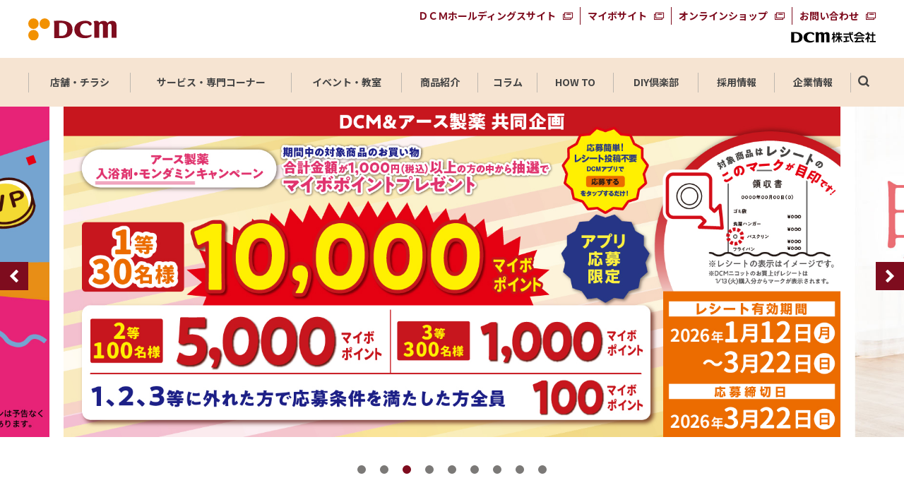

--- FILE ---
content_type: text/html;charset=utf-8
request_url: https://www.dcm-hc.co.jp/
body_size: 15007
content:
<!DOCTYPE html>

<html lang="ja">
<head>
	<meta charset="UTF-8" />
	
	<meta name="description" content="全国に広がる店舗網を持つホームセンターグループです。ホームセンターならではの暮らしを快適にするヒントとノウハウを提供。ＤＣＭカーマ、ＤＣＭダイキ、ＤＣＭホーマック、ＤＣＭサンワ、ＤＣＭくろがねやのホームセンター5社が統合。ケーヨーデイツーも加わり、店名を「ＤＣＭ」へ統一しました。" />
	<title>ホームセンター｜ＤＣＭ株式会社</title>
	<meta property="og:site_name" content="ＤＣＭ" />
	<meta property="og:type" content="article" />
	<meta property="og:title" content="ホームセンター｜ＤＣＭ株式会社" />
	<meta property="og:description" content="全国に広がる店舗網を持つホームセンターグループです。ホームセンターならではの暮らしを快適にするヒントとノウハウを提供。ＤＣＭカーマ、ＤＣＭダイキ、ＤＣＭホーマック、ＤＣＭサンワ、ＤＣＭくろがねやのホームセンター5社が統合。ケーヨーデイツーも加わり、店名を「ＤＣＭ」へ統一しました。" />
	<meta property="og:url" content="https://www.dcm-hldgs.co.jp" />
	<meta property="fb:app_id" content="" />
	<meta property="og:image" content="https://www.dcm-hldgs.co.jp/ogp.png" />
	<meta name="twitter:image" content="https://www.dcm-hldgs.co.jp/ogp.png" />
	<meta name="twitter:card" content="summary_large_image" />
	<meta name="twitter:site" content="" />
	<meta http-equiv="X-UA-Compatible" content="IE=edge" />
	<meta name="viewport" content="width=device-width, initial-scale=1.0" />
	<meta name="format-detection" content="telephone=no" />
	<link type="text/css" rel="stylesheet" href="/common/css/style.css" />
<meta property="og:site_name" content="ＤＣＭ" /><meta name="og:type" content="article" /><meta name="og:image" content="https://www.dcm-hldgs.co.jp/ogp.png" /><meta name="twitter:image" content="https://www.dcm-hldgs.co.jp/ogp.png" /><meta name="twitter:card" content="summary_large_image" /><link rel="shortcut icon" href="/favicon.ico" />
<link rel="apple-touch-icon" sizes="180x180" href="/apple-touch-icon.png" /><link rel="preload" href="/common/font/dcm-fonts.woff" as="font" crossorigin="" /><link rel="preload" href="/common/css/style.css" as="style" /><!-- Google Tag Manager --><script>(function(w,d,s,l,i){w[l]=w[l]||[];w[l].push({'gtm.start':
new Date().getTime(),event:'gtm.js'});var f=d.getElementsByTagName(s)[0],
j=d.createElement(s),dl=l!='dataLayer'?'&l='+l:'';j.async=true;j.src=
'https://www.googletagmanager.com/gtm.js?id='+i+dl;f.parentNode.insertBefore(j,f);
})(window,document,'script','dataLayer','GTM-KZP6ZCR');</script><!-- End Google Tag Manager --><!-- マーズフラッグ用css --><link href="https://ce.mf.marsflag.com/latest/css/mf-search.css" rel="stylesheet" type="text/css" media="all" charset="UTF-8" /><meta name="google-site-verification" content="kY2Z1ML_xEmslrufcFfv5bSEFaiORrgVu6CrnraXPvE" /></head>
<body>
<div id="pagetop" class="container index">
	<header class="header inc_common_header">
	<!-- Google Tag Manager (noscript) -->
	<noscript><iframe src="https://www.googletagmanager.com/ns.html?id=GTM-KZP6ZCR" height="0" width="0" style="display:none;visibility:hidden"></iframe></noscript>
	<!-- End Google Tag Manager (noscript) -->
		<div class="pos_relative mod-auto mod-auto_1320 opacity">
			<div class="header-logo-wrap">
				<a href="/" class="header-logo _common">
					<p class="header-logo-img">
						<img src="/images/index/logo.svg" class="width-u-100" alt="ＤＣＭ HLDGS" />
					</p>
					<!-- <p class="header-logo-catchcopy"><img src="/common/images/catchcopy.svg" class="width-u-100 va_middle"></p> -->
				</a>
			</div>
			<ul class="header-right _color-main">
				<li class="header-right-li">
					<a href="https://www.dcm-hldgs.co.jp/grp/" class="mod-blank" target="_blank">ＤＣＭホールディングスサイト<i class="icon icon-blank"></i></a>
				</li>
				<li class="header-right-li">
					<a href="https://myvot.fun/" class="mod-blank" target="_blank">マイボサイト<i class="icon icon-blank"></i></a>
				</li>
				<li class="header-right-li">
					<a href="https://www.dcm-ekurashi.com/" class="mod-blank" target="_blank">オンラインショップ<i class="icon icon-blank"></i></a>
				</li>
				<li class="header-right-li">
					<a href="https://faq.dcm-hc.co.jp" class="mod-blank" target="_blank">お問い合わせ<i class="icon icon-blank"></i></a>
				</li>
			</ul>
			<div class="header-right_logo">
				<a href="/" class="mod-a">
					<figure class="lazy-imgWrap">
						<img class="lazy lazy-img" src="/images/index/default.png" data-src="/images/index/footer-logo2_black.svg" alt="ＤＣＭ株式会社" />
					</figure>
				</a>
			</div>
			<a class="header-menu js-header-menu">
				<span class="header-menu-line"></span>
				<span class="header-menu-text header-menu-text-menu">MENU</span>
				<span class="header-menu-text header-menu-text-close">CLOSE</span>
			</a>
		</div>
		<nav class="header-nav opacity js-header-menu-content">
			<ul class="header-nav-content mod-auto_1320 mod-auto-pc">
				<li id="current-shop" class="header-nav-content-li _12">
					<div class="header-nav-content-li-in">
						<a href="/shop/" class="header-nav-content-li-a _textMin">店舗・チラシ</a>
					</div>
				</li>
				<li id="current-service" class="header-nav-content-li _19">
					<div class="header-nav-content-li-in">
						<a href="/service/" class="header-nav-content-li-a _textMin">サービス・専門コーナー</a>
					</div>
				</li>
				<li id="current-event" class="header-nav-content-li _13">
					<div class="header-nav-content-li-in">
						<a href="/event/" class="header-nav-content-li-a _textMin">イベント・教室</a>
					</div>
				</li>
				<li id="current-products" class="header-nav-content-li _9">
					<div class="header-nav-content-li-in">
						<a href="/products/" class="header-nav-content-li-a _textMin">商品紹介</a>
						<i class="icon icon-close"></i>
					</div>
					<div class="header-nav-content-li_menu">
						<div class="mod-auto">
							<ul class="pure-g space-u-40">
								<li class="pure-u-1-4 pure-u-md-1-2 space-u-40-child rt_bn_products_tag_list_header">
									<a href="/products/p_leisure/" class="mod-categoryList rt_cf_t_href_products">
										<figure class="lazy-imgWrap">
											<img src="/images/index/default-category.png" data-src="/news/news_file/file/tag_p_leisure_thum.jpg" alt="商品カテゴリー：レジャー" class="width-u-100 lazy lazy-img rt_cf_t_thum_img" title="商品カテゴリー：レジャー" />
											<span class="mod-categoryList-text rt_cf_t_name_d_ja">レジャー</span>
										</figure>
									</a>
								</li><li class="pure-u-1-4 pure-u-md-1-2 space-u-40-child rt_bn_products_tag_list_header">
									<a href="/products/p_smartlife/" class="mod-categoryList rt_cf_t_href_products">
										<figure class="lazy-imgWrap">
											<img src="/images/index/default-category.png" data-src="/news/news_file/file/tag_p_smartlife_thum.jpg" alt="商品カテゴリー：スマートライフ" class="width-u-100 lazy lazy-img rt_cf_t_thum_img" title="商品カテゴリー：スマートライフ" />
											<span class="mod-categoryList-text rt_cf_t_name_d_ja">スマートライフ</span>
										</figure>
									</a>
								</li><li class="pure-u-1-4 pure-u-md-1-2 space-u-40-child rt_bn_products_tag_list_header">
									<a href="/products/p_diy/" class="mod-categoryList rt_cf_t_href_products">
										<figure class="lazy-imgWrap">
											<img src="/images/index/default-category.png" data-src="/news/news_file/file/tag_p_diy_thum.jpg" alt="商品カテゴリー：DIY" class="width-u-100 lazy lazy-img rt_cf_t_thum_img" title="商品カテゴリー：DIY" />
											<span class="mod-categoryList-text rt_cf_t_name_d_ja">DIY</span>
										</figure>
									</a>
								</li><li class="pure-u-1-4 pure-u-md-1-2 space-u-40-child rt_bn_products_tag_list_header">
									<a href="/products/p_gardening/" class="mod-categoryList rt_cf_t_href_products">
										<figure class="lazy-imgWrap">
											<img src="/images/index/default-category.png" data-src="/news/news_file/file/tag_p_gardening_thum.jpg" alt="商品カテゴリー：ガーデニング" class="width-u-100 lazy lazy-img rt_cf_t_thum_img" title="商品カテゴリー：ガーデニング" />
											<span class="mod-categoryList-text rt_cf_t_name_d_ja">ガーデニング</span>
										</figure>
									</a>
								</li><li class="pure-u-1-4 pure-u-md-1-2 space-u-40-child rt_bn_products_tag_list_header">
									<a href="/products/p_dailysmile/" class="mod-categoryList rt_cf_t_href_products">
										<figure class="lazy-imgWrap">
											<img src="/images/index/default-category.png" data-src="/news/news_file/file/tag_p_dailysmile_thum.jpg" alt="商品カテゴリー：デイリースマイル" class="width-u-100 lazy lazy-img rt_cf_t_thum_img" title="商品カテゴリー：デイリースマイル" />
											<span class="mod-categoryList-text rt_cf_t_name_d_ja">デイリースマイル</span>
										</figure>
									</a>
								</li><li class="pure-u-1-4 pure-u-md-1-2 space-u-40-child rt_bn_products_tag_list_header">
									<a href="/products/p_petlife/" class="mod-categoryList rt_cf_t_href_products">
										<figure class="lazy-imgWrap">
											<img src="/images/index/default-category.png" data-src="/news/news_file/file/tag_p_petlife_thum.jpg" alt="商品カテゴリー：ペットライフ" class="width-u-100 lazy lazy-img rt_cf_t_thum_img" title="商品カテゴリー：ペットライフ" />
											<span class="mod-categoryList-text rt_cf_t_name_d_ja">ペットライフ</span>
										</figure>
									</a>
								</li><li class="pure-u-1-4 pure-u-md-1-2 space-u-40-child rt_bn_products_tag_list_header">
									<a href="/products/p_housekeeping/" class="mod-categoryList rt_cf_t_href_products">
										<figure class="lazy-imgWrap">
											<img src="/images/index/default-category.png" data-src="/news/news_file/file/tag_p_housekeeping_thum.jpg" alt="商品カテゴリー：ハウスキーピング" class="width-u-100 lazy lazy-img rt_cf_t_thum_img" title="商品カテゴリー：ハウスキーピング" />
											<span class="mod-categoryList-text rt_cf_t_name_d_ja">ハウスキーピング</span>
										</figure>
									</a>
								</li><li class="pure-u-1-4 pure-u-md-1-2 space-u-40-child rt_bn_products_tag_list_header">
									<a href="/products/p_interior/" class="mod-categoryList rt_cf_t_href_products">
										<figure class="lazy-imgWrap">
											<img src="/images/index/default-category.png" data-src="/news/news_file/file/tag_p_interior_thum.jpg" alt="商品カテゴリー：インテリア" class="width-u-100 lazy lazy-img rt_cf_t_thum_img" title="商品カテゴリー：インテリア" />
											<span class="mod-categoryList-text rt_cf_t_name_d_ja">インテリア</span>
										</figure>
									</a>
								</li>
							</ul>
						</div>
					</div>
				</li>
				<li id="current-kurashimade" class="header-nav-content-li _7">
					<div class="header-nav-content-li-in">
						<a href="/kurashimade/" class="header-nav-content-li-a _textMin">コラム</a>
						<i class="icon icon-close"></i>
					</div>
					<div class="header-nav-content-li_menu">
						<div class="mod-auto">
							<ul class="pure-g space-u-40">
								<li class="pure-u-1-4 pure-u-md-1-2 space-u-40-child rt_bn_kurashimade_tag_list_header">
									<a href="/kurashimade/c_useful/" class="mod-categoryList rt_cf_t_href_kurashimade">
										<figure class="lazy-imgWrap">
											<img src="/images/index/default-category.png" data-src="/news/news_file/file/tag_c_useful_thum.jpg" alt="コラムカテゴリー：お役立ち" class="width-u-100 lazy lazy-img rt_cf_t_thum_img" title="コラムカテゴリー：お役立ち" />
											<span class="mod-categoryList-text rt_cf_t_name_d_ja">お役立ち</span>
										</figure>
									</a>
								</li><li class="pure-u-1-4 pure-u-md-1-2 space-u-40-child rt_bn_kurashimade_tag_list_header">
									<a href="/kurashimade/c_kitchen/" class="mod-categoryList rt_cf_t_href_kurashimade">
										<figure class="lazy-imgWrap">
											<img src="/images/index/default-category.png" data-src="/news/news_file/file/tag_c_kitchen_thum.jpg" alt="コラムカテゴリー：キッチン" class="width-u-100 lazy lazy-img rt_cf_t_thum_img" title="コラムカテゴリー：キッチン" />
											<span class="mod-categoryList-text rt_cf_t_name_d_ja">キッチン</span>
										</figure>
									</a>
								</li><li class="pure-u-1-4 pure-u-md-1-2 space-u-40-child rt_bn_kurashimade_tag_list_header">
									<a href="/kurashimade/c_pet/" class="mod-categoryList rt_cf_t_href_kurashimade">
										<figure class="lazy-imgWrap">
											<img src="/images/index/default-category.png" data-src="/news/news_file/file/tag_c_pet_thum.jpg" alt="コラムカテゴリー：ペット" class="width-u-100 lazy lazy-img rt_cf_t_thum_img" title="コラムカテゴリー：ペット" />
											<span class="mod-categoryList-text rt_cf_t_name_d_ja">ペット</span>
										</figure>
									</a>
								</li><li class="pure-u-1-4 pure-u-md-1-2 space-u-40-child rt_bn_kurashimade_tag_list_header">
									<a href="/kurashimade/c_cleaning/" class="mod-categoryList rt_cf_t_href_kurashimade">
										<figure class="lazy-imgWrap">
											<img src="/images/index/default-category.png" data-src="/news/news_file/file/tag_c_cleaning_thum.jpg" alt="コラムカテゴリー：掃除" class="width-u-100 lazy lazy-img rt_cf_t_thum_img" title="コラムカテゴリー：掃除" />
											<span class="mod-categoryList-text rt_cf_t_name_d_ja">掃除</span>
										</figure>
									</a>
								</li><li class="pure-u-1-4 pure-u-md-1-2 space-u-40-child rt_bn_kurashimade_tag_list_header">
									<a href="/kurashimade/c_interior/" class="mod-categoryList rt_cf_t_href_kurashimade">
										<figure class="lazy-imgWrap">
											<img src="/images/index/default-category.png" data-src="/news/news_file/file/tag_c_interior_thum.jpg" alt="コラムカテゴリー：インテリア" class="width-u-100 lazy lazy-img rt_cf_t_thum_img" title="コラムカテゴリー：インテリア" />
											<span class="mod-categoryList-text rt_cf_t_name_d_ja">インテリア</span>
										</figure>
									</a>
								</li><li class="pure-u-1-4 pure-u-md-1-2 space-u-40-child rt_bn_kurashimade_tag_list_header">
									<a href="/kurashimade/c_storage/" class="mod-categoryList rt_cf_t_href_kurashimade">
										<figure class="lazy-imgWrap">
											<img src="/images/index/default-category.png" data-src="/news/news_file/file/tag_c_storage_thum.jpg" alt="コラムカテゴリー：収納" class="width-u-100 lazy lazy-img rt_cf_t_thum_img" title="コラムカテゴリー：収納" />
											<span class="mod-categoryList-text rt_cf_t_name_d_ja">収納</span>
										</figure>
									</a>
								</li><li class="pure-u-1-4 pure-u-md-1-2 space-u-40-child rt_bn_kurashimade_tag_list_header">
									<a href="/kurashimade/c_washing/" class="mod-categoryList rt_cf_t_href_kurashimade">
										<figure class="lazy-imgWrap">
											<img src="/images/index/default-category.png" data-src="/news/news_file/file/tag_c_washing_thum.jpg" alt="コラムカテゴリー：洗濯" class="width-u-100 lazy lazy-img rt_cf_t_thum_img" title="コラムカテゴリー：洗濯" />
											<span class="mod-categoryList-text rt_cf_t_name_d_ja">洗濯</span>
										</figure>
									</a>
								</li>
								<li class="pure-u-1-4 pure-u-md-1-2 space-u-40-child ">
									<a href="/kurashimade/series/" class="mod-categoryList ">
										<img src="/images/index/popular_16.jpg" class="width-u-100" />
										<span class="mod-categoryList-text">連載</span>
									</a>
								</li>
							</ul>
						</div>
					</div>
				</li>
				<li id="current-howto" class="header-nav-content-li _9">
					<div class="header-nav-content-li-in">
						<a href="/howto/" class="header-nav-content-li-a _textMin">HOW TO</a>
						<i class="icon icon-close"></i>
					</div>
					<div class="header-nav-content-li_menu">
						<div class="mod-auto">
							<ul class="pure-g space-u-40">
								<li class="pure-u-1-2 pure-u-md-1-1 space-u-40-child">
									<a href="/howto/guide/" class="mod-a ta_left">
										<figure class="lazy-imgWrap">
											<img src="/images/index/default-header-howto.png" data-src="/images/howto/img_main_01.jpg" alt="快適生活ガイド" class="width-u-100 lazy lazy-img" />
										</figure>
										<p class="header-nav-content-li_menu-howto-head">快適生活ガイド<i class="icon icon-arrow_right"></i></p>
										<p class="header-nav-content-li_menu-howto-lead">住まいをより快適にするためのＤＩＹや暮らしのコツをご紹介しています。</p>
									</a>
								</li>
								<li class="pure-u-1-2 pure-u-md-1-1 space-u-40-child">
									<a href="/howto/garden/" class="mod-a ta_left">
										<figure class="lazy-imgWrap">
											<img src="/images/index/default-header-howto.png" data-src="/images/howto/img_main_02.jpg" alt="ガーデンメモ" class="width-u-100 lazy lazy-img" />
										</figure>
										<p class="header-nav-content-li_menu-howto-head">ガーデンメモ<i class="icon icon-arrow_right"></i></p>
										<p class="header-nav-content-li_menu-howto-lead">ガーデニングや家庭菜園に役立つ、植物の特徴や育て方メモはこちらから。</p>
									</a>
								</li>
							</ul>
						</div>
					</div>
				</li>
				<li id="current-diy" class="header-nav-content-li _10">
					<div class="header-nav-content-li-in">
						<a href="/diy/" class="header-nav-content-li-a _textMin">DIY倶楽部</a>
					</div>
				</li>
				<li id="current-recruit" class="header-nav-content-li _9">
					<div class="header-nav-content-li-in">
						<div class="header-nav-content-li-a _textMin">採用情報</div>
						<i class="icon icon-close"></i>
					</div>
					<div class="header-nav-content-li_menu">
						<div class="mod-auto">
							<ul class="pure-g space-u-40">
								<li class="pure-u-1-4 pure-u-md-1-1 space-u-40-child">
									<a href="https://www.dcm-hc.co.jp/recruit/" target="_blank" class="mod-a ta_left">
										<figure class="lazy-imgWrap">
												<img src="/images/index/default-header-howto.png" data-src="/common/images/img_recruit.jpg" alt="採用" class="width-u-100 lazy lazy-img" />
										</figure>
										<p class="header-nav-content-li_menu-howto-head">新卒採用<i class="icon icon-arrow_right"></i></p>
									</a>
								</li>
								<li class="pure-u-1-4 pure-u-md-1-1 space-u-40-child">
									<a href="https://www.dcm-hc.co.jp/career-recruit/" target="_blank" class="mod-a ta_left">
										<figure class="lazy-imgWrap">
												<img src="/images/index/default-header-howto.png" data-src="/common/images/img_recruit2.jpg" alt="中途採用" class="width-u-100 lazy lazy-img" />
										</figure>
										<p class="header-nav-content-li_menu-howto-head">キャリア採用<i class="icon icon-arrow_right"></i></p>
									</a>
								</li>
								<li class="pure-u-1-4 pure-u-md-1-1 space-u-40-child">
									<a href="/comeback-recruit/" target="_blank" class="mod-a ta_left">
										<figure class="lazy-imgWrap">
												<img src="/images/index/default-header-howto.png" data-src="/common/images/img_recruit4.jpg" alt="カムバック採用" class="width-u-100 lazy lazy-img" />
										</figure>
										<p class="header-nav-content-li_menu-howto-head">カムバック採用<i class="icon icon-arrow_right"></i></p>
									</a>
								</li>
								<li class="pure-u-1-4 pure-u-md-1-1 space-u-40-child">
									<a href="https://dcm-saiyo.com/-/top/index.html" target="_blank" class="mod-a ta_left">
										<figure class="lazy-imgWrap">
												<img src="/images/index/default-header-howto.png" data-src="/common/images/img_recruit3.jpg" alt="パート・アルバイト採用" class="width-u-100 lazy lazy-img" />
										</figure>
										<p class="header-nav-content-li_menu-howto-head">パート・アルバイト採用<i class="icon icon-arrow_right"></i></p>
									</a>
								</li>
							</ul>
						</div>
					</div>
				</li>
				<li id="current-company" class="header-nav-content-li _9">
					<div class="header-nav-content-li-in">
						<a href="/company/" class="header-nav-content-li-a _textMin">企業情報</a>
					</div>
				</li>
				<li class="header-nav-content-li header-nav-content-li-sp">
					<div class="header-nav-content-li-in">
						<a href="/grp/" class="header-nav-content-li-a mod-blank" target="_blank"><span class="header-nav-content-li-in-span">ＤＣＭホールディングスサイト<i class="icon icon-blank"></i></span></a>
					</div>
				</li>
				<li class="header-nav-content-li header-nav-content-li-sp">
					<div class="header-nav-content-li-in">
						<a href="https://myvot.fun/" class="header-nav-content-li-a mod-blank" target="_blank">マイボサイト<i class="icon icon-blank"></i></a>
					</div>
				</li>
				<li class="header-nav-content-li header-nav-content-li-sp">
					<div class="header-nav-content-li-in">
						<a href="https://www.dcm-ekurashi.com/" class="header-nav-content-li-a mod-blank" target="_blank">オンラインショップ<i class="icon icon-blank"></i></a>
					</div>
				</li>
				<li class="header-nav-content-li header-nav-content-li-sp">
					<div class="header-nav-content-li-in">
						<a href="https://faq.dcm-hc.co.jp" class="header-nav-content-li-a mod-blank" target="_blank">お問い合わせ<i class="icon icon-blank"></i></a>
					</div>
				</li>
				<li class="header-nav-content-li header-nav-content-li-search">
					<a class="header-nav-content-li-search-btn js-header-search-btn" data-view="pc"><i class="icon icon-zoom"></i></a>				
					<div class="js-marsflag-add-sp" data-view="tablet sp">
					</div>
				</li>
			</ul>
			<div class="header-nav-back js-header-menu-back"></div>
		</nav>
		<div class="header-nav-content-li-search-block js-header-search-block" data-view="pc">
			<div class="mod-auto_1320 mod-auto-pc">
				<div class="pos_relative js-marsflag-add-pc">
				</div>
			</div>
		</div>
	</header>
	<main class="contents clearfix">
		<section class="index-main opacity rt_bn_banner_list_is_not_0">
			<div class="mod-main-slide opacity">
				<!-- <div><a href="#"><img src="/images/index/default-idx-main.png" data-src=""  alt="" class="width-u-100 lazy lazy-img"></a></div> -->
				<div class="rt_bn_banner_list">
					<a href="/feature/dcm-app/" class="rt_cf_n_href" target="_self">
						<div data-view="pc tablet"><figure class="lazy-imgWrap"><img src="/images/index/default-idx-main.png" data-src="/news/news_file/file/DCMap_banner_1600%C3%97680.png" class="width-u-100 lazy lazy-img rt_cf_n_img" alt="DCM公式スマートフォンアプリ　DCMアプリ　会員募集中！" title="" /></figure></div>
						<div data-view="sp"><figure class="lazy-imgWrap"><img src="/images/index/default-idx-main.png" data-src="/news/news_file/file/DCMap_banner_600%C3%97415.png" class="width-u-100 lazy lazy-img rt_cf_n_thum_img" alt="DCM公式スマートフォンアプリ　DCMアプリ　会員募集中！" title="" /></figure></div>
					</a>
					<span class="js-main-slide-title-hidden js-textTrim-title rt_cf_n_title di_none">ＤＣＭアプリ</span>
					<span class="js-main-slide-lead-hidden js-textTrim rt_cf_n_sub_title di_none">お得な情報が盛りだくさん！</span>
				</div><div class="rt_bn_banner_list">
					<a href="/ad/20250820133917.html" class="rt_cf_n_href" target="_self">
						<div data-view="pc tablet"><figure class="lazy-imgWrap"><img src="/images/index/default-idx-main.png" data-src="/news/news_file/file/2025_maibo_welcome_1600%C3%97680.jpg" class="width-u-100 lazy lazy-img rt_cf_n_img" alt="" title="" /></figure></div>
						<div data-view="sp"><figure class="lazy-imgWrap"><img src="/images/index/default-idx-main.png" data-src="/news/news_file/file/2025_maibo_welcome_600%C3%97415.jpg" class="width-u-100 lazy lazy-img rt_cf_n_thum_img" alt="" title="" /></figure></div>
					</a>
					<span class="js-main-slide-title-hidden js-textTrim-title rt_cf_n_title di_none">新規入会でポイントGET！Welcomeキャンペーン実施中【応募不要】</span>
					
				</div><div class="rt_bn_banner_list">
					<a href="/campaign/20251225173528.html" class="rt_cf_n_href" target="_self">
						<div data-view="pc tablet"><figure class="lazy-imgWrap"><img src="/images/index/default-idx-main.png" data-src="/news/news_file/file/20260112_earhtCP_1600x680.jpg" class="width-u-100 lazy lazy-img rt_cf_n_img" alt="" title="" /></figure></div>
						<div data-view="sp"><figure class="lazy-imgWrap"><img src="/images/index/default-idx-main.png" data-src="/news/news_file/file/20260112_earhtCP_600x415.jpg" class="width-u-100 lazy lazy-img rt_cf_n_thum_img" alt="" title="" /></figure></div>
					</a>
					<span class="js-main-slide-title-hidden js-textTrim-title rt_cf_n_title di_none">アース製薬 入浴剤・モンダミンキャンペーン（～3/22）</span>
					
				</div><div class="rt_bn_banner_list">
					<a href="/feature/20210908113424.html" class="rt_cf_n_href" target="_self">
						<div data-view="pc tablet"><figure class="lazy-imgWrap"><img src="/images/index/default-idx-main.png" data-src="/news/news_file/file/20251028_aw_interior_main.jpg" class="width-u-100 lazy lazy-img rt_cf_n_img" alt="秋冬インテ特集（～1月）" title="" /></figure></div>
						<div data-view="sp"><figure class="lazy-imgWrap"><img src="/images/index/default-idx-main.png" data-src="/news/news_file/file/20251028_aw_interior_600x415.jpg" class="width-u-100 lazy lazy-img rt_cf_n_thum_img" alt="秋冬インテ特集（～1月）" title="" /></figure></div>
					</a>
					<span class="js-main-slide-title-hidden js-textTrim-title rt_cf_n_title di_none">秋冬インテ特集（～1月）</span>
					
				</div><div class="rt_bn_banner_list">
					<a href="/news/products/20240628084642.html" class="rt_cf_n_href" target="_self">
						<div data-view="pc tablet"><figure class="lazy-imgWrap"><img src="/images/index/default-idx-main.png" data-src="/news/news_file/file/210401_EDLP_1600x680.png" class="width-u-100 lazy lazy-img rt_cf_n_img" alt="今月のお買得　イキイキプライス　まとめ買いがお得" title="" /></figure></div>
						<div data-view="sp"><figure class="lazy-imgWrap"><img src="/images/index/default-idx-main.png" data-src="/news/news_file/file/210401_EDLP_600x415.png" class="width-u-100 lazy lazy-img rt_cf_n_thum_img" alt="今月のお買得　イキイキプライス　まとめ買いがお得" title="" /></figure></div>
					</a>
					<span class="js-main-slide-title-hidden js-textTrim-title rt_cf_n_title di_none">今月のお買得品</span>
					<span class="js-main-slide-lead-hidden js-textTrim rt_cf_n_sub_title di_none">イキイキプライス まとめ買いがお得</span>
				</div><div class="rt_bn_banner_list">
					<a href="/dcm-diy-place/" class="rt_cf_n_href" target="_self">
						<div data-view="pc tablet"><figure class="lazy-imgWrap"><img src="/images/index/default-idx-main.png" data-src="/news/news_file/file/dcm-diy-place1600x680.jpg" class="width-u-100 lazy lazy-img rt_cf_n_img" alt="DCM DIY place" title="" /></figure></div>
						<div data-view="sp"><figure class="lazy-imgWrap"><img src="/images/index/default-idx-main.png" data-src="/news/news_file/file/dcm-diy-place600x415.jpg" class="width-u-100 lazy lazy-img rt_cf_n_thum_img" alt="DCM DIY place" title="" /></figure></div>
					</a>
					<span class="js-main-slide-title-hidden js-textTrim-title rt_cf_n_title di_none">DCM DIY place</span>
					
				</div><div class="rt_bn_banner_list">
					<a href="/grp/" class="rt_cf_n_href" target="_self">
						<div data-view="pc tablet"><figure class="lazy-imgWrap"><img src="/images/index/default-idx-main.png" data-src="/news/news_file/file/240219_hld_top.jpg" class="width-u-100 lazy lazy-img rt_cf_n_img" alt="DCMホールディングス" title="" /></figure></div>
						<div data-view="sp"><figure class="lazy-imgWrap"><img src="/images/index/default-idx-main.png" data-src="/news/news_file/file/240219_hld_sp.jpg" class="width-u-100 lazy lazy-img rt_cf_n_thum_img" alt="DCMホールディングス" title="" /></figure></div>
					</a>
					<span class="js-main-slide-title-hidden js-textTrim-title rt_cf_n_title di_none">DCMホールディングス</span>
					
				</div><div class="rt_bn_banner_list">
					<a href="https://www.smbc-card.com/nyukai/affiliate/dcm/index.jsp?dk=sp_147_0013431" class="rt_cf_n_href" target="_blank">
						<div data-view="pc tablet"><figure class="lazy-imgWrap"><img src="/images/index/default-idx-main.png" data-src="/news/news_file/file/20250301_dcmhp_maibo_1600_680.jpg" class="width-u-100 lazy lazy-img rt_cf_n_img" alt="DCMマイボカード新規入会特典キャンペーン" title="" /></figure></div>
						<div data-view="sp"><figure class="lazy-imgWrap"><img src="/images/index/default-idx-main.png" data-src="/news/news_file/file/20250301_dcmhp_maibo_600_415.jpg" class="width-u-100 lazy lazy-img rt_cf_n_thum_img" alt="DCMマイボカード新規入会特典キャンペーン" title="" /></figure></div>
					</a>
					<span class="js-main-slide-title-hidden js-textTrim-title rt_cf_n_title di_none">DCMマイボカード新規入会特典</span>
					<span class="js-main-slide-lead-hidden js-textTrim rt_cf_n_sub_title di_none">DCMマイボカード新規入会特典キャンペーン</span>
				</div><div class="rt_bn_banner_list">
					<a href="https://co.myvot.fun/service_summary.html" class="rt_cf_n_href" target="_blank">
						<div data-view="pc tablet"><figure class="lazy-imgWrap"><img src="/images/index/default-idx-main.png" data-src="/news/news_file/file/20240401_DCM_master_1600x680.jpg" class="width-u-100 lazy lazy-img rt_cf_n_img" alt="" title="" /></figure></div>
						<div data-view="sp"><figure class="lazy-imgWrap"><img src="/images/index/default-idx-main.png" data-src="/news/news_file/file/190601_DCM_1400x968.jpg" class="width-u-100 lazy lazy-img rt_cf_n_thum_img" alt="" title="" /></figure></div>
					</a>
					<span class="js-main-slide-title-hidden js-textTrim-title rt_cf_n_title di_none">マイボ</span>
					<span class="js-main-slide-lead-hidden js-textTrim rt_cf_n_sub_title di_none">DCMグループ共通会員サービス「マイボ」使えば使うほど、お得が育つ！</span>
				</div>
			</div>
		</section>
        <section class="index-spNav mod-spacer-section">
            <div class="index-spNav-list">
                <a href="//www.dcm-ekurashi.com/" target="_blank" class="index-spNav-list-item"><span><i class="icon icon-cart"></i>オンラインショップ</span></a>
                <a href="/shop/" class="index-spNav-list-item __noBlank"><span><i class="icon icon-shopsearch"></i>店舗・チラシ</span></a>
                <a href="/kurashimade/" class="index-spNav-list-item"><span><i class="icon icon-column"></i>コラム</span></a>
                <a href="https://myvot.fun/" target="_blank" class="index-spNav-list-item"><span><i class="icon icon-member"></i>マイボサイト</span></a>
            </div>
        </section>
		<section class="mod-spacer-section mod-spacer-sectionBtm rt_bn_recommend_banner_list_is_not_0">
			<div class="mod-auto opacity">
				<ul class="pure-g space-u-40 mod-spLi04">
					<li class="pure-u-1-4 pure-u-md-1-2 space-u-40-child rt_bn_recommend_banner_list">
						<a href="/catalog/" class="mod-categoryList rt_cf_n_href_recommend_banner" target="_self">
							<figure class="lazy-imgWrap"><img src="/images/index/default-category.png" data-src="/news/news_file/file/mini_01.jpg" class="width-u-100 lazy lazy-img rt_cf_n_thum_img" alt="" title="" /></figure>
						</a>
					</li><li class="pure-u-1-4 pure-u-md-1-2 space-u-40-child rt_bn_recommend_banner_list">
						<a href="https://www.dcm-ekurashi.com/goodslist/901001502068" class="mod-categoryList rt_cf_n_href_recommend_banner" target="_blank">
							<figure class="lazy-imgWrap"><img src="/images/index/default-category.png" data-src="/news/news_file/file/mini_06.jpg" class="width-u-100 lazy lazy-img rt_cf_n_thum_img" alt="店舗受取" title="" /></figure>
						</a>
					</li><li class="pure-u-1-4 pure-u-md-1-2 space-u-40-child rt_bn_recommend_banner_list">
						<a href="/service/reform/" class="mod-categoryList rt_cf_n_href_recommend_banner" target="_self">
							<figure class="lazy-imgWrap"><img src="/images/index/default-category.png" data-src="/news/news_file/file/mini_03.jpg" class="width-u-100 lazy lazy-img rt_cf_n_thum_img" alt="リフォーム" title="" /></figure>
						</a>
					</li><li class="pure-u-1-4 pure-u-md-1-2 space-u-40-child rt_bn_recommend_banner_list">
						<a href="/diy/" class="mod-categoryList rt_cf_n_href_recommend_banner" target="_self">
							<figure class="lazy-imgWrap"><img src="/images/index/default-category.png" data-src="/news/news_file/file/mini_04.jpg" class="width-u-100 lazy lazy-img rt_cf_n_thum_img" alt="DIY倶楽部" title="" /></figure>
						</a>
					</li><li class="pure-u-1-4 pure-u-md-1-2 space-u-40-child rt_bn_recommend_banner_list">
						<a href="/diy/suki_diy/" class="mod-categoryList rt_cf_n_href_recommend_banner" target="_self">
							<figure class="lazy-imgWrap"><img src="/images/index/default-category.png" data-src="/news/news_file/file/suki_diy_640x330.jpg" class="width-u-100 lazy lazy-img rt_cf_n_thum_img" alt="スキスキＤＩＹ" title="" /></figure>
						</a>
					</li><li class="pure-u-1-4 pure-u-md-1-2 space-u-40-child rt_bn_recommend_banner_list">
						<a href="https://www.dcm-ekurashi.com/" class="mod-categoryList rt_cf_n_href_recommend_banner" target="_blank">
							<figure class="lazy-imgWrap"><img src="/images/index/default-category.png" data-src="/news/news_file/file/dcmhp_w640-h330.jpg" class="width-u-100 lazy lazy-img rt_cf_n_thum_img" alt="DCMオンライン" title="" /></figure>
						</a>
					</li><li class="pure-u-1-4 pure-u-md-1-2 space-u-40-child rt_bn_recommend_banner_list">
						<a href="https://www.dcm-hc.co.jp/service/sumairu/" class="mod-categoryList rt_cf_n_href_recommend_banner" target="_blank">
							<figure class="lazy-imgWrap"><img src="/images/index/default-category.png" data-src="/news/news_file/file/mini_07.jpg" class="width-u-100 lazy lazy-img rt_cf_n_thum_img" alt="住まいるヘルパー" title="" /></figure>
						</a>
					</li><li class="pure-u-1-4 pure-u-md-1-2 space-u-40-child rt_bn_recommend_banner_list">
						<a href="https://maxzen.jp/" class="mod-categoryList rt_cf_n_href_recommend_banner" target="_blank">
							<figure class="lazy-imgWrap"><img src="/images/index/default-category.png" data-src="/news/news_file/file/230424_maxzen_640x330.jpg" class="width-u-100 lazy lazy-img rt_cf_n_thum_img" alt="XPRICE" title="" /></figure>
						</a>
					</li>
				</ul>
			</div>
		</section>
		
		<section class="mod-spacer-section rt_bn_news_list_is_not_0">
			<h2 class="mod-head01">
				<span class="mod-head01-en">News</span>
				<span class="mod-head01-jp">ニュース</span>
			</h2>
			<div class="mod-auto mod-spacer opacity">
				<ul class="mod-newsFbBlock">
					<li>
						<ul class="mod-newsList mod-spLi03">
							<li class="mod-newsList-item rt_bn_news_list">
								<span class="mod-newsList-item-day rt_cf_n_date">2026.01.16</span>
								<span class="rt_cf_n_category_is_info">
									<span class="mod-newsList-item-label-info info rt_cf_n_category_name_ja mod-newsList-item-label">お知らせ</span>
									<a href="/news/news_file/file/20260116news.pdf" class="mod-newsList-item-text mod-textLink rt_cf_n_href_info rt_cf_n_type_is_not_event" target="_blank">
										<span><span class="rt_cf_n_title">DCM DIY place × 臨川小学校・臨川幼稚園<br />「やさしい土づくり」のためのコンポストの柵制作に協力<br />～ 小学校児童から幼稚園の園児へクリスマスプレゼントとして贈呈 ～</span><i class="imgicon imgicon-pdf rt_cf_n_pdf_icon"></i></span>
									</a>
									
								</span>
								
								
								
								
								
							</li><li class="mod-newsList-item rt_bn_news_list">
								<span class="mod-newsList-item-day rt_cf_n_date">2026.01.01</span>
								
								<span class="rt_cf_n_category_is_products_info">
									<span class="mod-newsList-item-label-products rt_cf_n_category_name_ja mod-newsList-item-label products_info">商品情報</span>
									<a href="/news/products/20250423152611.html" class="mod-newsList-item-text mod-textLink rt_cf_n_href_products_info rt_cf_n_type_is_not_event">
										<span><span class="rt_cf_n_title">1月の「ＤＣＭブランド イチオシ商品」を掲載しました</span></span>
									</a>
									
								</span>
								
								
								
								
							</li><li class="mod-newsList-item rt_bn_news_list">
								<span class="mod-newsList-item-day rt_cf_n_date">2026.01.01</span>
								
								<span class="rt_cf_n_category_is_products_info">
									<span class="mod-newsList-item-label-products rt_cf_n_category_name_ja mod-newsList-item-label products_info">商品情報</span>
									<a href="/news/products/20240628084642.html" class="mod-newsList-item-text mod-textLink rt_cf_n_href_products_info rt_cf_n_type_is_not_event">
										<span><span class="rt_cf_n_title">1月のお買得「まとめ買いがお得！」と「イキイキプライス」を掲載しました</span></span>
									</a>
									
								</span>
								
								
								
								
							</li><li class="mod-newsList-item rt_bn_news_list">
								<span class="mod-newsList-item-day rt_cf_n_date">2025.12.31</span>
								
								
								
								
								
								<span class="rt_cf_n_category_is_shop">
									<span class="mod-newsList-item-label-shop shop rt_cf_n_category_name_ja mod-newsList-item-label">店舗情報</span>
									<a href="/news/shop/20251114151516.html" class="mod-newsList-item-text mod-textLink rt_cf_n_href_shop rt_cf_n_type_is_not_event">
										<span><span class="rt_cf_n_title">【千葉県】ＤＣＭ茂原高師店　2025年12月31日（水）閉店のお知らせ</span></span>
									</a>
									
								</span>
							</li><li class="mod-newsList-item rt_bn_news_list">
								<span class="mod-newsList-item-day rt_cf_n_date">2025.12.31</span>
								
								
								
								
								
								<span class="rt_cf_n_category_is_shop">
									<span class="mod-newsList-item-label-shop shop rt_cf_n_category_name_ja mod-newsList-item-label">店舗情報</span>
									<a href="/news/shop/20251114151325.html" class="mod-newsList-item-text mod-textLink rt_cf_n_href_shop rt_cf_n_type_is_not_event">
										<span><span class="rt_cf_n_title">【大阪府】ＤＣＭ堺美原店　2025年12月31日（水）閉店のお知らせ</span></span>
									</a>
									
								</span>
							</li>
						</ul>
						<div class="ta_center mod-spacer-min opacity">
							<a href="/news/" class="mod-btn mod-btn-en">VIEW MORE<i class="icon icon-arrow_right"></i></a>
						</div>
					</li>
					<li>
						<div class="__item">
	<h2 class="mod-head05-sm">ＤＣＭ公式ＳＮＳ</h2>

	<p class="mt10" data-mh="__p">ＤＣＭ公式アカウントです。<br />
	さまざまなお役立ち情報をお届けします。</p>

	<div class="official-sns mt20"><a href="https://twitter.com/dcm_official_jp" target="_blank"><i class="icon icon-twitter" style="color:#000;"></i> </a> <a href="https://www.instagram.com/dcm_official_jp/" target="_blank">
	<figure class="lazy-imgWrap"><img alt="instagram" class="width-u-100 lazy lazy-img" data-src="/images/official/i_logo.svg" src="/images/index/default.png" /></figure>
	</a> <a href="https://www.youtube.com/@DCM01" target="_blank"> <i class="icon icon-youtube"></i> </a></div>
	</div>
						<p class="ta_right mt10">
							<a href="/official/" class="di_iblock td_under">
								公式アカウント一覧 ＞
							</a>
						</p>
					</li>
				</ul>
			</div>
		</section>
		<section class="mod-spacer-section mod-spacer-sectionBtm">
			<h2 class="mod-head01 mod-spacer rt_bn_campaign_list_is_not_0">
				<span class="mod-head01-en">Campaign</span>
				<span class="mod-head01-jp">キャンペーン</span>
			</h2>
			<div class="mod-auto-pc mod-auto-slide mod-spacer opacity rt_bn_campaign_list_is_not_0">
				<ul class="mod-news-slide">
					<li class="rt_bn_campaign_list">
						<a href="https://www.inaba-petfood.co.jp/campaign/letter/ciao_de_ateciao.html" class="mod-newsItem mod-a rt_cf_n_href_campaign rt_cf_n_type_is_not_event" target="_blank">
							<ul class="mod-newsItem-head mod-newsItem-head-campaign">
								<li class="mod-newsItem-time mod-newsItem-time-campaign">
									<p class="mod-newsItem-time-inner">
										<i class="icon icon-time"></i>
										
										<span class="rt_cf_n_type_is_not_event">
											<span class="rt_cf_n_date">2026.01.20</span>
										</span>
										<span class="mod-newsItem-time-inner-new rt_n_new">NEW</span>
									</p>
								</li>
							</ul>
							<figure class="lazy-imgWrap">
								<img src="/images/index/default-category.png" data-src="/news/news_file/file/20260120_CIAOcp_746px%EF%BD%98384px.jpg" alt="CIAOで当てチャオキャンペーン" class="width-u-100 lazy lazy-img rt_cf_n_thum_img" title="" />
							</figure>
							<p class="mod-newsItem-title mt10 rt_cf_n_title">CIAOで当てチャオキャンペーン</p>
						</a>
						
						<div class="mod-newsItem-tag mt10 rt_cf_n_tags_is_not_0">
							<i class="icon icon-tag"></i>
							<ul>
								<li class="cf_n_tags"></li>
							</ul>
						</div>
					</li><li class="rt_bn_campaign_list">
						<a href="/ad/20260115134838.html" class="mod-newsItem mod-a rt_cf_n_href_campaign rt_cf_n_type_is_not_event" target="_self">
							<ul class="mod-newsItem-head mod-newsItem-head-campaign">
								<li class="mod-newsItem-time mod-newsItem-time-campaign">
									<p class="mod-newsItem-time-inner">
										<i class="icon icon-time"></i>
										
										<span class="rt_cf_n_type_is_not_event">
											<span class="rt_cf_n_date">2026.01.19</span>
										</span>
										<span class="mod-newsItem-time-inner-new rt_n_new">NEW</span>
									</p>
								</li>
							</ul>
							<figure class="lazy-imgWrap">
								<img src="/images/index/default-category.png" data-src="/news/news_file/file/2026_ene_reform_thum.jpg" alt="" class="width-u-100 lazy lazy-img rt_cf_n_thum_img" title="" />
							</figure>
							<p class="mod-newsItem-title mt10 rt_cf_n_title">住宅省エネ2026キャンペーン</p>
						</a>
						
						<div class="mod-newsItem-tag mt10 rt_cf_n_tags_is_not_0">
							<i class="icon icon-tag"></i>
							<ul>
								<li class="cf_n_tags"></li>
							</ul>
						</div>
					</li><li class="rt_bn_campaign_list">
						<a href="/campaign/20251225173528.html" class="mod-newsItem mod-a rt_cf_n_href_campaign rt_cf_n_type_is_not_event">
							<ul class="mod-newsItem-head mod-newsItem-head-campaign">
								<li class="mod-newsItem-time mod-newsItem-time-campaign">
									<p class="mod-newsItem-time-inner">
										<i class="icon icon-time"></i>
										
										<span class="rt_cf_n_type_is_not_event">
											<span class="rt_cf_n_date">2026.01.12</span>
										</span>
										<span class="mod-newsItem-time-inner-new rt_n_new">NEW</span>
									</p>
								</li>
							</ul>
							<figure class="lazy-imgWrap">
								<img src="/images/index/default-category.png" data-src="/news/news_file/file/20260112_earhtCP_746x384.jpg" alt="アース製薬　入浴剤・モンダミンキャンペーン【アプリ応募限定】" class="width-u-100 lazy lazy-img rt_cf_n_thum_img" title="" />
							</figure>
							<p class="mod-newsItem-title mt10 rt_cf_n_title">ＤＣＭ＆アース製薬 共同企画　入浴剤・モンダミンキャンペーン【アプリ応募限定】</p>
						</a>
						
						<div class="mod-newsItem-tag mt10 rt_cf_n_tags_is_not_0">
							<i class="icon icon-tag"></i>
							<ul>
								<li class="cf_n_tags"></li>
							</ul>
						</div>
					</li>
				</ul>
			</div>
			<div class="ta_center mod-spacer-min opacity">
				<a href="/campaign/" class="mod-btn mod-btn-en">VIEW MORE<i class="icon icon-arrow_right"></i></a>
			</div>
		</section>
		<section class="mod-spacer-section">
			<div class="mod-shopSearchBlock">
				<h2 class="mod-head01 mod-spacer rt_bn_campaign_list_is_not_0">
					<span class="mod-head01-en">Shop</span>
					<span class="mod-head01-jp">店舗検索</span>
				</h2>
				<div class="mod-auto mod-spacer mod-spacerBtm">
					<ul class="pure-g space-u-40 opacity">
						<li class="pure-u-1-2 pure-u-md-1-1 space-u-40-child">
							<p class="fs_16">ＤＣＭグループの店舗をご案内します</p>
							<div class="mt30">
								<p class="fw_bold fs_16">店舗名・地名で探す</p>
								<div class="mod-input mt10 mod-shopSearchBlock-text-input">
									<input name="" type="text" value="" class="js-index-keyword-input" />
									<button type="button" class="js-index-keyword-btn"><i class="icon icon-zoom"></i></button>
								</div>
							</div>
							<div class="mt30">
								<p class="fw_bold fs_16">都道府県から探す</p>
								<div class="mod-shopSearchBlock-text-select mt10">
									<div class="mod-select-shop">
										<select name="" class="width-u-100 js-index-prefecture-select" id="">
											<option value="">選択してください</option>
										</select>
										<i class="icon icon-down"></i>
									</div>
									<div class="mod-shopSearchBlock-text-select-btn">
										<button type="button" class="js-index-prefecture-btn"><span><i class="icon icon-zoom"></i> SEARCH</span></button>
									</div>
								</div>
							</div>
						</li>
						<li class="pure-u-1-2 pure-u-md-1-1 space-u-40-child">
							<figure class="lazy-imgWrap"><img src="/images/index/default-category.png" data-src="/images/dcm/img_shop.jpg" class="width-u-100 lazy lazy-img" alt="ＤＣＭホームセンターの店舗" /></figure>
						</li>
					</ul>
				</div>
			</div>
		</section>
		<section class="mod-spacer-section">
			<div class="mod-auto">
				<h2 class="mod-head01">
					<span class="mod-head01-en">Special Corner</span>
					<span class="mod-head01-jp __big">専門コーナー</span>
				</h2>
				<div class="mod-spacer">
					<ul class="pure-g space-u-40 opacity">
						<li class="pure-u-1-3 pure-u-md-1-2 space-u-40-child">
							<a href="/service/pet/" class="mod-categoryList">
								<figure class="lazy-imgWrap"><img src="/images/index/default-category.png" data-src="/images/index/corner/kahma/img_01.jpg" class="width-u-100 lazy lazy-img" alt="ペットショップ" /></figure>
								<span class="mod-categoryList-text">ペットショップ</span>
							</a>
						</li>
						<li class="pure-u-1-3 pure-u-md-1-2 space-u-40-child">
							<a href="/service/smart_kaden/" class="mod-categoryList">
								<figure class="lazy-imgWrap"><img src="/images/index/default-category.png" data-src="/images/index/corner/homac/img_05.jpg" class="width-u-100 lazy lazy-img" alt="エクステリアセンター" /></figure>
								<span class="mod-categoryList-text">スマート家電</span>
							</a>
						</li>
						<li class="pure-u-1-3 pure-u-md-1-2 space-u-40-child">
							<a href="/service/reform/" class="mod-categoryList">
								<figure class="lazy-imgWrap"><img src="/images/index/default-category.png" data-src="/images/index/corner/kuroganeya/img_03.jpg" class="width-u-100 lazy lazy-img" alt="リフォーム" /></figure>
								<span class="mod-categoryList-text">リフォーム</span>
							</a>
						</li>
						<li class="pure-u-1-3 pure-u-md-1-2 space-u-40-child">
							<a href="/service/diy_workshop/" class="mod-categoryList">
								<figure class="lazy-imgWrap"><img src="/images/index/default-category.png" data-src="/images/index/corner/dcm/img_06.jpg" class="width-u-100 lazy lazy-img" alt="みんなの工作室" /></figure>
								<span class="mod-categoryList-text">みんなの工作室</span>
							</a>
						</li>
						<li class="pure-u-1-3 pure-u-md-1-2 space-u-40-child">
							<a href="/service/diyreform/" class="mod-categoryList">
								<figure class="lazy-imgWrap"><img src="/images/index/default-category.png" data-src="/images/service/list/21.jpg" class="width-u-100 lazy lazy-img" alt="DIYリフォーム" /></figure>
								<span class="mod-categoryList-text">DIYリフォーム</span>
							</a>
						</li>
						<li class="pure-u-1-3 pure-u-md-1-2 space-u-40-child">
							<a href="/service/can_do/" class="mod-categoryList">
								<figure class="lazy-imgWrap"><img src="/images/index/default-category.png" data-src="/images/index/corner/daiki/img_05.jpg" class="width-u-100 lazy lazy-img" alt="Can★Do（キャンドゥ）" /></figure>
								<span class="mod-categoryList-text">Can★Do（キャンドゥ）</span>
							</a>
						</li>
					</ul>
				</div>
					<div class="ta_center mod-spacer-min opacity">
				<a href="/service/" class="mod-btn mod-btn-en">VIEW MORE<i class="icon icon-arrow_right"></i></a>
			</div>
			</div>
		</section>
		<section class="mod-spacer-section rt_bn_event_list_is_not_0">
			<h2 class="mod-head01">
				<span class="mod-head01-en">Event / Workshop</span>
				<span class="mod-head01-jp __big">イベント・ワークショップ</span>
			</h2>
			<div class="mod-auto mod-spacer opacity">
				<ul class="pure-g space-u-40 opacity">

					<li class="pure-u-1-4 pure-u-md-1-2 space-u-40-child rt_bn_event_list">
						<a href="/event/diy/2025_mt_misawa.html" class="mod-newsItem mod-a rt_cf_e_href">
							<figure class="lazy-imgWrap"><img src="/images/index/default-category.png" data-src="/event/event_file/file/2025_mt_misawa.jpg" class="width-u-100 lazy lazy-img rt_cf_e_thum_img" alt="" /></figure>
							<p class="mod-newsItem-label mt20 rt_cf_ec_name">DIY</p>
							<div class="mod-newsItem-date mt10">
								<i class="icon icon-time"></i>
								<span class="js-event-dateCheck"><span class="rt_cf_e_start_date">02月06日(金)</span><span class="js-event-dateCheck-hyphen">～</span><span class="rt_cf_e_end_date">03月03日(火)</span></span>
							</div>
							<p class="mod-newsItem-title mt10"><span class="fw_normal rt_cf_e_title">DIYチャレンジ！ｍｔマスキングテープであそぼう！With ＤＣＭ 開催</span></p>
							<p class="mod-newsItem-shop mt10"><span class="cf_e_store"><i class="icon icon-shop"></i><span class="rt_cf_s_shop_name_abbreviation">ＤＣＭ美沢店</span><span class="rt_cf_s_shop_brand di_none">dcm_daiki</span></span></p>
							<p class="rt_cf_e_id di_none">2025_mt_misawa</p>
							<p class="rt_cf_ec_code di_none">diy</p>
						</a>
					</li><li class="pure-u-1-4 pure-u-md-1-2 space-u-40-child rt_bn_event_list">
						<a href="/event/diy/2025_mt_okayama.html" class="mod-newsItem mod-a rt_cf_e_href">
							<figure class="lazy-imgWrap"><img src="/images/index/default-category.png" data-src="/event/event_file/file/2025_mt_okayama.jpg" class="width-u-100 lazy lazy-img rt_cf_e_thum_img" alt="" /></figure>
							<p class="mod-newsItem-label mt20 rt_cf_ec_name">DIY</p>
							<div class="mod-newsItem-date mt10">
								<i class="icon icon-time"></i>
								<span class="js-event-dateCheck"><span class="rt_cf_e_start_date">01月09日(金)</span><span class="js-event-dateCheck-hyphen">～</span><span class="rt_cf_e_end_date">02月03日(火)</span></span>
							</div>
							<p class="mod-newsItem-title mt10"><span class="fw_normal rt_cf_e_title">DIYチャレンジ！ｍｔマスキングテープであそぼう！With ＤＣＭ 開催</span></p>
							<p class="mod-newsItem-shop mt10"><span class="cf_e_store"><i class="icon icon-shop"></i><span class="rt_cf_s_shop_name_abbreviation">ＤＣＭ岡山店</span><span class="rt_cf_s_shop_brand di_none">dcm_brand</span></span></p>
							<p class="rt_cf_e_id di_none">2025_mt_okayama</p>
							<p class="rt_cf_ec_code di_none">diy</p>
						</a>
					</li><li class="pure-u-1-4 pure-u-md-1-2 space-u-40-child rt_bn_event_list">
						<a href="/event/garden/202604_west_saiji_akashi.html" class="mod-newsItem mod-a rt_cf_e_href">
							<figure class="lazy-imgWrap"><img src="/images/index/default-category.png" data-src="/event/event_file/file/daiki_ran.jpg" class="width-u-100 lazy lazy-img rt_cf_e_thum_img" alt="洋ラン展開催！" /></figure>
							<p class="mod-newsItem-label mt20 rt_cf_ec_name">園芸</p>
							<div class="mod-newsItem-date mt10">
								<i class="icon icon-time"></i>
								<span class="js-event-dateCheck"><span class="rt_cf_e_start_date">04月23日(木)</span><span class="js-event-dateCheck-hyphen">～</span><span class="rt_cf_e_end_date">04月26日(日)</span><span class="rt_cf_e_start_time">9：00～20：00</span></span>
							</div>
							<p class="mod-newsItem-title mt10"><span class="fw_normal rt_cf_e_title">洋ラン展開催！</span></p>
							<p class="mod-newsItem-shop mt10"><span class="cf_e_store"><i class="icon icon-shop"></i><span class="rt_cf_s_shop_name_abbreviation">ＤＣＭ明石店</span><span class="rt_cf_s_shop_brand di_none">dcm_brand</span></span></p>
							<p class="rt_cf_e_id di_none">202604_west_saiji_akashi</p>
							<p class="rt_cf_ec_code di_none">garden</p>
						</a>
					</li><li class="pure-u-1-4 pure-u-md-1-2 space-u-40-child rt_bn_event_list">
						<a href="/event/garden/202604_west_saiji_okayama.html" class="mod-newsItem mod-a rt_cf_e_href">
							<figure class="lazy-imgWrap"><img src="/images/index/default-category.png" data-src="/event/event_file/file/daiki_ran.jpg" class="width-u-100 lazy lazy-img rt_cf_e_thum_img" alt="洋ラン展開催！" /></figure>
							<p class="mod-newsItem-label mt20 rt_cf_ec_name">園芸</p>
							<div class="mod-newsItem-date mt10">
								<i class="icon icon-time"></i>
								<span class="js-event-dateCheck"><span class="rt_cf_e_start_date">04月16日(木)</span><span class="js-event-dateCheck-hyphen">～</span><span class="rt_cf_e_end_date">04月19日(日)</span><span class="rt_cf_e_start_time">9：00 ～20：00</span></span>
							</div>
							<p class="mod-newsItem-title mt10"><span class="fw_normal rt_cf_e_title">洋ラン展開催！</span></p>
							<p class="mod-newsItem-shop mt10"><span class="cf_e_store"><i class="icon icon-shop"></i><span class="rt_cf_s_shop_name_abbreviation">ＤＣＭ岡山店</span><span class="rt_cf_s_shop_brand di_none">dcm_brand</span></span></p>
							<p class="rt_cf_e_id di_none">202604_west_saiji_okayama</p>
							<p class="rt_cf_ec_code di_none">garden</p>
						</a>
					</li><li class="pure-u-1-4 pure-u-md-1-2 space-u-40-child rt_bn_event_list">
						<a href="/event/garden/202604_west_saiji_pet-motoyama.html" class="mod-newsItem mod-a rt_cf_e_href">
							<figure class="lazy-imgWrap"><img src="/images/index/default-category.png" data-src="/event/event_file/file/daiki_ran.jpg" class="width-u-100 lazy lazy-img rt_cf_e_thum_img" alt="洋ラン展開催！" /></figure>
							<p class="mod-newsItem-label mt20 rt_cf_ec_name">園芸</p>
							<div class="mod-newsItem-date mt10">
								<i class="icon icon-time"></i>
								<span class="js-event-dateCheck"><span class="rt_cf_e_start_date">04月09日(木)</span><span class="js-event-dateCheck-hyphen">～</span><span class="rt_cf_e_end_date">04月12日(日)</span><span class="rt_cf_e_start_time">9：00 ～20：00</span></span>
							</div>
							<p class="mod-newsItem-title mt10"><span class="fw_normal rt_cf_e_title">洋ラン展開催！</span></p>
							<p class="mod-newsItem-shop mt10"><span class="cf_e_store"><i class="icon icon-shop"></i><span class="rt_cf_s_shop_name_abbreviation">ＤＣＭペット＆グリーン本山店</span><span class="rt_cf_s_shop_brand di_none">dcm_daiki</span></span></p>
							<p class="rt_cf_e_id di_none">202604_west_saiji_pet-motoyama</p>
							<p class="rt_cf_ec_code di_none">garden</p>
						</a>
					</li><li class="pure-u-1-4 pure-u-md-1-2 space-u-40-child rt_bn_event_list">
						<a href="/event/garden/202604_west_saiji_kobekitamachi.html" class="mod-newsItem mod-a rt_cf_e_href">
							<figure class="lazy-imgWrap"><img src="/images/index/default-category.png" data-src="/event/event_file/file/daiki_ran.jpg" class="width-u-100 lazy lazy-img rt_cf_e_thum_img" alt="洋ラン展開催！" /></figure>
							<p class="mod-newsItem-label mt20 rt_cf_ec_name">園芸</p>
							<div class="mod-newsItem-date mt10">
								<i class="icon icon-time"></i>
								<span class="js-event-dateCheck"><span class="rt_cf_e_start_date">04月02日(木)</span><span class="js-event-dateCheck-hyphen">～</span><span class="rt_cf_e_end_date">04月05日(日)</span><span class="rt_cf_e_start_time">9：00～20：00</span></span>
							</div>
							<p class="mod-newsItem-title mt10"><span class="fw_normal rt_cf_e_title">洋ラン展開催！</span></p>
							<p class="mod-newsItem-shop mt10"><span class="cf_e_store"><i class="icon icon-shop"></i><span class="rt_cf_s_shop_name_abbreviation">ＤＣＭ神戸北町店</span><span class="rt_cf_s_shop_brand di_none">dcm_daiki</span></span></p>
							<p class="rt_cf_e_id di_none">202604_west_saiji_kobekitamachi</p>
							<p class="rt_cf_ec_code di_none">garden</p>
						</a>
					</li><li class="pure-u-1-4 pure-u-md-1-2 space-u-40-child rt_bn_event_list">
						<a href="/event/garden/202603_west_saiji_anan.html" class="mod-newsItem mod-a rt_cf_e_href">
							<figure class="lazy-imgWrap"><img src="/images/index/default-category.png" data-src="/event/event_file/file/daiki_ran.jpg" class="width-u-100 lazy lazy-img rt_cf_e_thum_img" alt="洋ラン展開催！" /></figure>
							<p class="mod-newsItem-label mt20 rt_cf_ec_name">園芸</p>
							<div class="mod-newsItem-date mt10">
								<i class="icon icon-time"></i>
								<span class="js-event-dateCheck"><span class="rt_cf_e_start_date">03月26日(木)</span><span class="js-event-dateCheck-hyphen">～</span><span class="rt_cf_e_end_date">03月29日(日)</span><span class="rt_cf_e_start_time">9：00～19：30</span></span>
							</div>
							<p class="mod-newsItem-title mt10"><span class="fw_normal rt_cf_e_title">洋ラン展開催！</span></p>
							<p class="mod-newsItem-shop mt10"><span class="cf_e_store"><i class="icon icon-shop"></i><span class="rt_cf_s_shop_name_abbreviation">ＤＣＭ阿南店</span><span class="rt_cf_s_shop_brand di_none">dcm_brand</span></span></p>
							<p class="rt_cf_e_id di_none">202603_west_saiji_anan</p>
							<p class="rt_cf_ec_code di_none">garden</p>
						</a>
					</li><li class="pure-u-1-4 pure-u-md-1-2 space-u-40-child rt_bn_event_list">
						<a href="/event/garden/202603_west_saiji_saka.html" class="mod-newsItem mod-a rt_cf_e_href">
							<figure class="lazy-imgWrap"><img src="/images/index/default-category.png" data-src="/event/event_file/file/daiki_ran.jpg" class="width-u-100 lazy lazy-img rt_cf_e_thum_img" alt="洋ラン展開催！" /></figure>
							<p class="mod-newsItem-label mt20 rt_cf_ec_name">園芸</p>
							<div class="mod-newsItem-date mt10">
								<i class="icon icon-time"></i>
								<span class="js-event-dateCheck"><span class="rt_cf_e_start_date">03月19日(木)</span><span class="js-event-dateCheck-hyphen">～</span><span class="rt_cf_e_end_date">03月22日(日)</span><span class="rt_cf_e_start_time">9：00～20：00</span></span>
							</div>
							<p class="mod-newsItem-title mt10"><span class="fw_normal rt_cf_e_title">洋ラン展開催！</span></p>
							<p class="mod-newsItem-shop mt10"><span class="cf_e_store"><i class="icon icon-shop"></i><span class="rt_cf_s_shop_name_abbreviation">ＤＣＭ坂店</span><span class="rt_cf_s_shop_brand di_none">dcm_brand</span></span></p>
							<p class="rt_cf_e_id di_none">202603_west_saiji_saka</p>
							<p class="rt_cf_ec_code di_none">garden</p>
						</a>
					</li>

				</ul>
			</div>
			<div class="ta_center mod-spacer-min opacity">
				<a href="/event/" class="mod-btn mod-btn-en">VIEW MORE<i class="icon icon-arrow_right"></i></a>
			</div>
		</section>
		<section class="index-seasonal rt_bn_feature_list_is_not_0">
			<h2 class="mod-head01">
				<span class="mod-head01-en">Seasonal <br data-view="sp" />contents</span>
				<span class="mod-head01-jp">季節の特集</span>
			</h2>
			<div class="index-seasonal-content opacity">
				<ul class="index-seasonal-slide">
					<li class="rt_bn_feature_list">
						<div class="index-seasonal-item opacity">
							<a href="/feature/20191025124258.html" class="mod-a rt_cf_n_href_feature rt_cf_n_type_is_not_event">
								<div class="index-seasonal-item-img">
									<figure class="lazy-imgWrap">
										<img src="/images/index/default-idx-seasonal.png" data-src="/news/news_file/file/2025_feature_osouji_thum2.jpg" alt="年末の大掃除は賢く、手際よく！場所別掃除のコツを完全解説" class="width-u-100 lazy lazy-img rt_cf_n_thum_img" style="opacity:1;" title="" />
									</figure>
								</div>
							</a>
							
							<div class="index-seasonal-textArea index-seasonal-textArea-feature">
								<ul class="index-seasonal-textArea-head">
									<li class="rt_cf_n_category_name_en feature index-seasonal-textArea-category">FEATURE</li>
									<li class="index-seasonal-textArea-time">
										<p class="index-seasonal-textArea-time-inner">
											<i class="icon icon-time"></i>
											<span class="rt_cf_n_date">2025.12.06</span>
											
										</p>
									</li>
								</ul>
								<a href="/feature/20191025124258.html" class="mod-a rt_cf_n_href_feature rt_cf_n_type_is_not_event">
									<h2 class="index-seasonal-textArea-title js-textTrim-title rt_cf_n_title">年末の大掃除は賢く、手際よく！場所別掃除のコツを完全解説</h2>
								<p class="js-textTrim rt_cf_n_sub_title">ホームセンターがおすすめする、便利な最新お掃除アイテムをご紹介</p>
								</a>
								
								<div class="index-seasonal-textArea-tag rt_cf_n_tags_is_not_0">
									<i class="icon icon-tag"></i>
									<ul>
										<li class="cf_n_tags"><a href="/tag/cleaning/" class="rt_cf_n_tags_href">掃除</a></li><li class="cf_n_tags"><a href="/tag/general_cleaning/" class="rt_cf_n_tags_href">大掃除</a></li><li class="cf_n_tags"></li>
									</ul>
								</div>
								<a href="/feature/20191025124258.html" class="index-seasonal-textArea-btn rt_cf_n_href_feature rt_cf_n_type_is_not_event">READ MORE<i class="icon icon-arrow_right"></i></a>
								
							</div>
						</div>
					</li><li class="rt_bn_feature_list">
						<div class="index-seasonal-item opacity">
							<a href="/feature/20210908113424.html" class="mod-a rt_cf_n_href_feature rt_cf_n_type_is_not_event">
								<div class="index-seasonal-item-img">
									<figure class="lazy-imgWrap">
										<img src="/images/index/default-idx-seasonal.png" data-src="/news/news_file/file/20251028_aw_interior_thum.jpg" alt="暖かく、すごす。" class="width-u-100 lazy lazy-img rt_cf_n_thum_img" style="opacity:1;" title="" />
									</figure>
								</div>
							</a>
							
							<div class="index-seasonal-textArea index-seasonal-textArea-feature">
								<ul class="index-seasonal-textArea-head">
									<li class="rt_cf_n_category_name_en feature index-seasonal-textArea-category">FEATURE</li>
									<li class="index-seasonal-textArea-time">
										<p class="index-seasonal-textArea-time-inner">
											<i class="icon icon-time"></i>
											<span class="rt_cf_n_date">2025.10.29</span>
											
										</p>
									</li>
								</ul>
								<a href="/feature/20210908113424.html" class="mod-a rt_cf_n_href_feature rt_cf_n_type_is_not_event">
									<h2 class="index-seasonal-textArea-title js-textTrim-title rt_cf_n_title">暖かく、すごす。</h2>
								<p class="js-textTrim rt_cf_n_sub_title">ＤＣＭおすすめ、秋冬の暮らしのスタイルをご紹介。</p>
								</a>
								
								<div class="index-seasonal-textArea-tag rt_cf_n_tags_is_not_0">
									<i class="icon icon-tag"></i>
									<ul>
										<li class="cf_n_tags"><a href="/tag/interior/" class="rt_cf_n_tags_href">インテリア</a></li><li class="cf_n_tags"></li>
									</ul>
								</div>
								<a href="/feature/20210908113424.html" class="index-seasonal-textArea-btn rt_cf_n_href_feature rt_cf_n_type_is_not_event">READ MORE<i class="icon icon-arrow_right"></i></a>
								
							</div>
						</div>
					</li><li class="rt_bn_feature_list">
						<div class="index-seasonal-item opacity">
							<a href="/feature/20210326073657.html" class="mod-a rt_cf_n_href_feature rt_cf_n_type_is_not_event">
								<div class="index-seasonal-item-img">
									<figure class="lazy-imgWrap">
										<img src="/images/index/default-idx-seasonal.png" data-src="/news/news_file/file/thum_leisure_202504.jpg" alt="キャンプ特集2025" class="width-u-100 lazy lazy-img rt_cf_n_thum_img" style="opacity:1;" title="" />
									</figure>
								</div>
							</a>
							
							<div class="index-seasonal-textArea index-seasonal-textArea-feature">
								<ul class="index-seasonal-textArea-head">
									<li class="rt_cf_n_category_name_en feature index-seasonal-textArea-category">FEATURE</li>
									<li class="index-seasonal-textArea-time">
										<p class="index-seasonal-textArea-time-inner">
											<i class="icon icon-time"></i>
											<span class="rt_cf_n_date">2025.04.18</span>
											
										</p>
									</li>
								</ul>
								<a href="/feature/20210326073657.html" class="mod-a rt_cf_n_href_feature rt_cf_n_type_is_not_event">
									<h2 class="index-seasonal-textArea-title js-textTrim-title rt_cf_n_title">レジャー特集2025</h2>
								<p class="js-textTrim rt_cf_n_sub_title">～行楽・BBQ・ガーデン・キャンプ～</p>
								</a>
								
								<div class="index-seasonal-textArea-tag rt_cf_n_tags_is_not_0">
									<i class="icon icon-tag"></i>
									<ul>
										<li class="cf_n_tags"><a href="/tag/leisure/" class="rt_cf_n_tags_href">レジャー</a></li><li class="cf_n_tags"><a href="/tag/useful/" class="rt_cf_n_tags_href">お役立ち</a></li><li class="cf_n_tags"></li>
									</ul>
								</div>
								<a href="/feature/20210326073657.html" class="index-seasonal-textArea-btn rt_cf_n_href_feature rt_cf_n_type_is_not_event">READ MORE<i class="icon icon-arrow_right"></i></a>
								
							</div>
						</div>
					</li><li class="rt_bn_feature_list">
						<div class="index-seasonal-item opacity">
							<a href="/feature/20190828132210.html" class="mod-a rt_cf_n_href_feature rt_cf_n_type_is_not_event">
								<div class="index-seasonal-item-img">
									<figure class="lazy-imgWrap">
										<img src="/images/index/default-idx-seasonal.png" data-src="/news/news_file/file/202405_weed_thum.jpg" alt="お庭の雑草対策　除草剤・防草シートなど、時期に応じた対策を徹底解説" class="width-u-100 lazy lazy-img rt_cf_n_thum_img" style="opacity:1;" title="" />
									</figure>
								</div>
							</a>
							
							<div class="index-seasonal-textArea index-seasonal-textArea-feature">
								<ul class="index-seasonal-textArea-head">
									<li class="rt_cf_n_category_name_en feature index-seasonal-textArea-category">FEATURE</li>
									<li class="index-seasonal-textArea-time">
										<p class="index-seasonal-textArea-time-inner">
											<i class="icon icon-time"></i>
											<span class="rt_cf_n_date">2025.03.17</span>
											
										</p>
									</li>
								</ul>
								<a href="/feature/20190828132210.html" class="mod-a rt_cf_n_href_feature rt_cf_n_type_is_not_event">
									<h2 class="index-seasonal-textArea-title js-textTrim-title rt_cf_n_title">お庭の雑草対策年間カレンダー！除草剤・防草シートなど、時期に応じた対策を徹底解説</h2>
								<p class="js-textTrim rt_cf_n_sub_title">～雑草対策 いつ何をすればいいの？～</p>
								</a>
								
								<div class="index-seasonal-textArea-tag rt_cf_n_tags_is_not_0">
									<i class="icon icon-tag"></i>
									<ul>
										<li class="cf_n_tags"><a href="/tag/gardening/" class="rt_cf_n_tags_href">ガーデニング</a></li><li class="cf_n_tags"><a href="/tag/useful/" class="rt_cf_n_tags_href">お役立ち</a></li><li class="cf_n_tags"></li>
									</ul>
								</div>
								<a href="/feature/20190828132210.html" class="index-seasonal-textArea-btn rt_cf_n_href_feature rt_cf_n_type_is_not_event">READ MORE<i class="icon icon-arrow_right"></i></a>
								
							</div>
						</div>
					</li>
				</ul>
			</div>
			<div class="ta_center mod-spacer-min opacity">
				<a href="/feature/" class="mod-btn mod-btn-en">VIEW MORE<i class="icon icon-arrow_right"></i></a>
			</div>
		</section>
		<section class="index-recommend">
			<h2 class="mod-head01 mod-head01-shadow">
				<span class="mod-head01-en">Recommend</span>
				<span class="mod-head01-jp">おすすめ記事</span>
			</h2>
			<div class="mod-auto mod-spacer opacity">
				<ul class="pure-g space-u-40">

					<li class="pure-u-1-3 pure-u-md-1-2 space-u-40-child rt_bn_column_list">
						<section class="cf_n_tags"></section><section class="cf_n_tags"></section><section class="cf_n_tags"><section class="rt_cf_nt_group_code_is_kurashimade">
							<!--
カテゴリコードがcolumnの時 /kurashimade/$タグコード$/$ニュースID$.html
カテゴリコードがseriesの時 /kurashimade/series/$タグコード$/$ニュースID$.html
-->
							<a href="" class="mod-newsItem mod-newsItem-md-1-2 mod-a rt_cf_n_category_is_column rt_cf_n_href_column js-recommendLink">
								<span class="di_none ">
									<span class="rt_cf_href_news_id js-recommendLink-directory03">20260115113030</span>
									<span class="rt_cf_href_category_code js-recommendLink-directory01">column</span>
									<span class="rt_cf_href_tag_code js-recommendLink-directory02">c_pet</span>
								</span>
								<ul class="mod-newsItem-head mod-newsItem-head-column">
									<li class="rt_cf_n_category_name_en mod-newsItem-category column">COLUMN</li>
									<li class="mod-newsItem-time">
										<p class="mod-newsItem-time-inner">
											<i class="icon icon-time"></i>
											<span class="rt_cf_n_date">2026.01.15</span>
											
										</p>
									</li>
								</ul>
								<figure class="lazy-imgWrap">
									<img src="/images/index/default-category.png" data-src="/news/news_file/file/202601_senior-dog_thum.jpg" alt="" class="width-u-100 lazy lazy-img rt_cf_n_thum_img" title="" />
								</figure>
								<p class="mod-newsItem-title mt10 rt_cf_n_title">【犬と年を重ねること】シニア犬の生活環境とお世話のポイント</p>
							</a>

							
							</section></section>

						<div class="mod-newsItem-tag mt10 rt_cf_n_tags_is_not_0">
							<i class="icon icon-tag"></i>
							<ul>
								<li class="cf_n_tags"><span class="rt_cf_n_tag_popular_tag"><a href="/tag/pet/" class="rt_cf_n_tags_href">ペット</a></span></li><li class="cf_n_tags"></li><li class="cf_n_tags"></li>
							</ul>
						</div>
					</li><li class="pure-u-1-3 pure-u-md-1-2 space-u-40-child rt_bn_column_list">
						<section class="cf_n_tags"></section><section class="cf_n_tags"></section><section class="cf_n_tags"><section class="rt_cf_nt_group_code_is_kurashimade">
							<!--
カテゴリコードがcolumnの時 /kurashimade/$タグコード$/$ニュースID$.html
カテゴリコードがseriesの時 /kurashimade/series/$タグコード$/$ニュースID$.html
-->
							<a href="" class="mod-newsItem mod-newsItem-md-1-2 mod-a rt_cf_n_category_is_column rt_cf_n_href_column js-recommendLink">
								<span class="di_none ">
									<span class="rt_cf_href_news_id js-recommendLink-directory03">20251217151324</span>
									<span class="rt_cf_href_category_code js-recommendLink-directory01">column</span>
									<span class="rt_cf_href_tag_code js-recommendLink-directory02">c_useful</span>
								</span>
								<ul class="mod-newsItem-head mod-newsItem-head-column">
									<li class="rt_cf_n_category_name_en mod-newsItem-category column">COLUMN</li>
									<li class="mod-newsItem-time">
										<p class="mod-newsItem-time-inner">
											<i class="icon icon-time"></i>
											<span class="rt_cf_n_date">2025.12.19</span>
											
										</p>
									</li>
								</ul>
								<figure class="lazy-imgWrap">
									<img src="/images/index/default-category.png" data-src="/news/news_file/file/20251219_sikkui_thum_3.jpg" alt="" class="width-u-100 lazy lazy-img rt_cf_n_thum_img" title="" />
								</figure>
								<p class="mod-newsItem-title mt10 rt_cf_n_title">漆喰の塗り方｜DIY初心者が知っておきたい基本</p>
							</a>

							
							</section></section>

						<div class="mod-newsItem-tag mt10 rt_cf_n_tags_is_not_0">
							<i class="icon icon-tag"></i>
							<ul>
								<li class="cf_n_tags"><span class="rt_cf_n_tag_popular_tag"><a href="/tag/diy/" class="rt_cf_n_tags_href">DIY</a></span></li><li class="cf_n_tags"></li><li class="cf_n_tags"></li>
							</ul>
						</div>
					</li><li class="pure-u-1-3 pure-u-md-1-2 space-u-40-child rt_bn_column_list">
						<section class="cf_n_tags"></section><section class="cf_n_tags"></section><section class="cf_n_tags"><section class="rt_cf_nt_group_code_is_kurashimade">
							<!--
カテゴリコードがcolumnの時 /kurashimade/$タグコード$/$ニュースID$.html
カテゴリコードがseriesの時 /kurashimade/series/$タグコード$/$ニュースID$.html
-->
							<a href="" class="mod-newsItem mod-newsItem-md-1-2 mod-a rt_cf_n_category_is_column rt_cf_n_href_column js-recommendLink">
								<span class="di_none ">
									<span class="rt_cf_href_news_id js-recommendLink-directory03">20251216112459</span>
									<span class="rt_cf_href_category_code js-recommendLink-directory01">column</span>
									<span class="rt_cf_href_tag_code js-recommendLink-directory02">c_useful</span>
								</span>
								<ul class="mod-newsItem-head mod-newsItem-head-column">
									<li class="rt_cf_n_category_name_en mod-newsItem-category column">COLUMN</li>
									<li class="mod-newsItem-time">
										<p class="mod-newsItem-time-inner">
											<i class="icon icon-time"></i>
											<span class="rt_cf_n_date">2025.12.18</span>
											
										</p>
									</li>
								</ul>
								<figure class="lazy-imgWrap">
									<img src="/images/index/default-category.png" data-src="/news/news_file/file/20251218_yuka_thum.jpg" alt="" class="width-u-100 lazy lazy-img rt_cf_n_thum_img" title="" />
								</figure>
								<p class="mod-newsItem-title mt10 rt_cf_n_title">フローリング補修って意外と簡単なんです。</p>
							</a>

							
							</section></section>

						<div class="mod-newsItem-tag mt10 rt_cf_n_tags_is_not_0">
							<i class="icon icon-tag"></i>
							<ul>
								<li class="cf_n_tags"><span class="rt_cf_n_tag_popular_tag"><a href="/tag/diy/" class="rt_cf_n_tags_href">DIY</a></span></li><li class="cf_n_tags"></li><li class="cf_n_tags"></li>
							</ul>
						</div>
					</li>

					<li class="pure-u-1-3 pure-u-md-1-2 space-u-40-child rt_bn_products_list">
						<section class="cf_n_tags"></section><section class="cf_n_tags"></section><section class="cf_n_tags"><section class="rt_cf_nt_group_code_is_products">
							<a href="" class="mod-newsItem mod-newsItem-md-1-2 mod-a rt_cf_n_href_products js-recommendLink">
								<span class="di_none ">
									<span class="rt_cf_href_news_id js-recommendLink-directory03">20260113110157</span>
									<span class="rt_cf_href_tag_code js-recommendLink-directory02">p_interior</span>
									<span class="js-recommendLink-directory01">products</span>
								</span>
								<ul class="mod-newsItem-head mod-newsItem-head-products">
									<li class="products rt_cf_n_category_name_en mod-newsItem-category">PRODUCTS</li>
									<li class="mod-newsItem-time">
										<p class="mod-newsItem-time-inner">
											<i class="icon icon-time"></i>
											<span class="rt_cf_n_date">2026.01.13</span>
											<span class="mod-newsItem-time-inner-new rt_n_new">NEW</span>
										</p>
									</li>
								</ul>
								<figure class="lazy-imgWrap">
									<img src="/images/index/default-category.png" data-src="/news/news_file/file/202601_sofa-mattress_thum.jpg" alt="ＤＣＭ ソファになるマットレス" class="width-u-100 lazy lazy-img rt_cf_n_thum_img" title="" />
								</figure>
								<p class="mod-newsItem-title mt10 rt_cf_n_title">ＤＣＭ ソファになるマットレス</p>
							</a>
							</section></section>

						<div class="mod-newsItem-tag mt10 rt_cf_n_tags_is_not_0">
							<i class="icon icon-tag"></i>
							<ul>
								<li class="cf_n_tags"><span class="rt_cf_n_tag_popular_tag"><a href="/tag/interior/" class="rt_cf_n_tags_href">インテリア</a></span></li><li class="cf_n_tags"></li><li class="cf_n_tags"></li>
							</ul>
						</div>
					</li><li class="pure-u-1-3 pure-u-md-1-2 space-u-40-child rt_bn_products_list">
						<section class="cf_n_tags"></section><section class="cf_n_tags"></section><section class="cf_n_tags"><section class="rt_cf_nt_group_code_is_products">
							<a href="" class="mod-newsItem mod-newsItem-md-1-2 mod-a rt_cf_n_href_products js-recommendLink">
								<span class="di_none ">
									<span class="rt_cf_href_news_id js-recommendLink-directory03">20251209150619</span>
									<span class="rt_cf_href_tag_code js-recommendLink-directory02">p_dailysmile</span>
									<span class="js-recommendLink-directory01">products</span>
								</span>
								<ul class="mod-newsItem-head mod-newsItem-head-products">
									<li class="products rt_cf_n_category_name_en mod-newsItem-category">PRODUCTS</li>
									<li class="mod-newsItem-time">
										<p class="mod-newsItem-time-inner">
											<i class="icon icon-time"></i>
											<span class="rt_cf_n_date">2025.12.10</span>
											
										</p>
									</li>
								</ul>
								<figure class="lazy-imgWrap">
									<img src="/images/index/default-category.png" data-src="/news/news_file/file/202512_manaita_sheet_thum.jpg" alt="ＤＣＭ すべりにくいまな板シート" class="width-u-100 lazy lazy-img rt_cf_n_thum_img" title="" />
								</figure>
								<p class="mod-newsItem-title mt10 rt_cf_n_title">ＤＣＭ すべりにくいまな板シート</p>
							</a>
							</section></section>

						<div class="mod-newsItem-tag mt10 rt_cf_n_tags_is_not_0">
							<i class="icon icon-tag"></i>
							<ul>
								<li class="cf_n_tags"><span class="rt_cf_n_tag_popular_tag"><a href="/tag/kichen/" class="rt_cf_n_tags_href">キッチン</a></span></li><li class="cf_n_tags"></li><li class="cf_n_tags"></li>
							</ul>
						</div>
					</li><li class="pure-u-1-3 pure-u-md-1-2 space-u-40-child rt_bn_products_list">
						<section class="cf_n_tags"></section><section class="cf_n_tags"></section><section class="cf_n_tags"></section><section class="cf_n_tags"><section class="rt_cf_nt_group_code_is_products">
							<a href="" class="mod-newsItem mod-newsItem-md-1-2 mod-a rt_cf_n_href_products js-recommendLink">
								<span class="di_none ">
									<span class="rt_cf_href_news_id js-recommendLink-directory03">20251203145157</span>
									<span class="rt_cf_href_tag_code js-recommendLink-directory02">p_housekeeping</span>
									<span class="js-recommendLink-directory01">products</span>
								</span>
								<ul class="mod-newsItem-head mod-newsItem-head-products">
									<li class="products rt_cf_n_category_name_en mod-newsItem-category">PRODUCTS</li>
									<li class="mod-newsItem-time">
										<p class="mod-newsItem-time-inner">
											<i class="icon icon-time"></i>
											<span class="rt_cf_n_date">2025.12.05</span>
											
										</p>
									</li>
								</ul>
								<figure class="lazy-imgWrap">
									<img src="/images/index/default-category.png" data-src="/news/news_file/file/251205_okudake-wiper_thum.jpg" alt="ＤＣＭ シートに置くだけワイパー" class="width-u-100 lazy lazy-img rt_cf_n_thum_img" title="" />
								</figure>
								<p class="mod-newsItem-title mt10 rt_cf_n_title">ＤＣＭ シートに置くだけワイパー</p>
							</a>
							</section></section>

						<div class="mod-newsItem-tag mt10 rt_cf_n_tags_is_not_0">
							<i class="icon icon-tag"></i>
							<ul>
								<li class="cf_n_tags"><span class="rt_cf_n_tag_popular_tag"><a href="/tag/cleaning/" class="rt_cf_n_tags_href">掃除</a></span></li><li class="cf_n_tags"></li><li class="cf_n_tags"></li><li class="cf_n_tags"></li>
							</ul>
						</div>
					</li>

				</ul>
			</div>
		</section>
		<section class="mod-spacer-section rt_bn_popular_tag_list_is_not_0">
			<div class="inc_popular_tag">
	<h2 class="mod-head01">
		<span class="mod-head01-en">Popular <br data-view="sp" />tag</span>
		<span class="mod-head01-jp">人気のタグ</span>
	</h2>
	<div class="mod-auto mod-spacer opacity">
		<ul class="pure-g space-u-20">
			<li class="pure-u-1-4 pure-u-md-1-3 space-u-20-child rt_bn_popular_tag_list">
				<a href="/tag/leisure/" class="mod-btn02 rt_cf_t_href">
					<span class="rt_cf_t_name_d_ja">レジャー</span>
				</a>
				<!-- <a href="/products/$タグコード$/" class="mod-categoryList rt_cf_t_href">
					<span class="mod-categoryList-text mod-categoryList-text-en rt_cf_t_name_d_ja">$タグ名(表記)$</span>
					<figure class="lazy-imgWrap">
						<img src="/images/index/default-category.png" data-src=""  alt="" class="width-u-100 lazy lazy-img rt_cf_t_thum_img">
						<span class="mod-categoryList-text mod-categoryList-text-en rt_cf_t_name_d_ja">$タグ名(表記)$</span>
					</figure>
				</a> -->
			</li><li class="pure-u-1-4 pure-u-md-1-3 space-u-20-child rt_bn_popular_tag_list">
				<a href="/tag/cleaning/" class="mod-btn02 rt_cf_t_href">
					<span class="rt_cf_t_name_d_ja">掃除</span>
				</a>
				<!-- <a href="/products/$タグコード$/" class="mod-categoryList rt_cf_t_href">
					<span class="mod-categoryList-text mod-categoryList-text-en rt_cf_t_name_d_ja">$タグ名(表記)$</span>
					<figure class="lazy-imgWrap">
						<img src="/images/index/default-category.png" data-src=""  alt="" class="width-u-100 lazy lazy-img rt_cf_t_thum_img">
						<span class="mod-categoryList-text mod-categoryList-text-en rt_cf_t_name_d_ja">$タグ名(表記)$</span>
					</figure>
				</a> -->
			</li><li class="pure-u-1-4 pure-u-md-1-3 space-u-20-child rt_bn_popular_tag_list">
				<a href="/tag/kichen/" class="mod-btn02 rt_cf_t_href">
					<span class="rt_cf_t_name_d_ja">キッチン</span>
				</a>
				<!-- <a href="/products/$タグコード$/" class="mod-categoryList rt_cf_t_href">
					<span class="mod-categoryList-text mod-categoryList-text-en rt_cf_t_name_d_ja">$タグ名(表記)$</span>
					<figure class="lazy-imgWrap">
						<img src="/images/index/default-category.png" data-src=""  alt="" class="width-u-100 lazy lazy-img rt_cf_t_thum_img">
						<span class="mod-categoryList-text mod-categoryList-text-en rt_cf_t_name_d_ja">$タグ名(表記)$</span>
					</figure>
				</a> -->
			</li><li class="pure-u-1-4 pure-u-md-1-3 space-u-20-child rt_bn_popular_tag_list">
				<a href="/tag/interior/" class="mod-btn02 rt_cf_t_href">
					<span class="rt_cf_t_name_d_ja">インテリア</span>
				</a>
				<!-- <a href="/products/$タグコード$/" class="mod-categoryList rt_cf_t_href">
					<span class="mod-categoryList-text mod-categoryList-text-en rt_cf_t_name_d_ja">$タグ名(表記)$</span>
					<figure class="lazy-imgWrap">
						<img src="/images/index/default-category.png" data-src=""  alt="" class="width-u-100 lazy lazy-img rt_cf_t_thum_img">
						<span class="mod-categoryList-text mod-categoryList-text-en rt_cf_t_name_d_ja">$タグ名(表記)$</span>
					</figure>
				</a> -->
			</li><li class="pure-u-1-4 pure-u-md-1-3 space-u-20-child rt_bn_popular_tag_list">
				<a href="/tag/washing/" class="mod-btn02 rt_cf_t_href">
					<span class="rt_cf_t_name_d_ja">洗濯</span>
				</a>
				<!-- <a href="/products/$タグコード$/" class="mod-categoryList rt_cf_t_href">
					<span class="mod-categoryList-text mod-categoryList-text-en rt_cf_t_name_d_ja">$タグ名(表記)$</span>
					<figure class="lazy-imgWrap">
						<img src="/images/index/default-category.png" data-src=""  alt="" class="width-u-100 lazy lazy-img rt_cf_t_thum_img">
						<span class="mod-categoryList-text mod-categoryList-text-en rt_cf_t_name_d_ja">$タグ名(表記)$</span>
					</figure>
				</a> -->
			</li><li class="pure-u-1-4 pure-u-md-1-3 space-u-20-child rt_bn_popular_tag_list">
				<a href="/tag/pet/" class="mod-btn02 rt_cf_t_href">
					<span class="rt_cf_t_name_d_ja">ペット</span>
				</a>
				<!-- <a href="/products/$タグコード$/" class="mod-categoryList rt_cf_t_href">
					<span class="mod-categoryList-text mod-categoryList-text-en rt_cf_t_name_d_ja">$タグ名(表記)$</span>
					<figure class="lazy-imgWrap">
						<img src="/images/index/default-category.png" data-src=""  alt="" class="width-u-100 lazy lazy-img rt_cf_t_thum_img">
						<span class="mod-categoryList-text mod-categoryList-text-en rt_cf_t_name_d_ja">$タグ名(表記)$</span>
					</figure>
				</a> -->
			</li><li class="pure-u-1-4 pure-u-md-1-3 space-u-20-child rt_bn_popular_tag_list">
				<a href="/tag/storage/" class="mod-btn02 rt_cf_t_href">
					<span class="rt_cf_t_name_d_ja">収納</span>
				</a>
				<!-- <a href="/products/$タグコード$/" class="mod-categoryList rt_cf_t_href">
					<span class="mod-categoryList-text mod-categoryList-text-en rt_cf_t_name_d_ja">$タグ名(表記)$</span>
					<figure class="lazy-imgWrap">
						<img src="/images/index/default-category.png" data-src=""  alt="" class="width-u-100 lazy lazy-img rt_cf_t_thum_img">
						<span class="mod-categoryList-text mod-categoryList-text-en rt_cf_t_name_d_ja">$タグ名(表記)$</span>
					</figure>
				</a> -->
			</li><li class="pure-u-1-4 pure-u-md-1-3 space-u-20-child rt_bn_popular_tag_list">
				<a href="/tag/diy/" class="mod-btn02 rt_cf_t_href">
					<span class="rt_cf_t_name_d_ja">DIY</span>
				</a>
				<!-- <a href="/products/$タグコード$/" class="mod-categoryList rt_cf_t_href">
					<span class="mod-categoryList-text mod-categoryList-text-en rt_cf_t_name_d_ja">$タグ名(表記)$</span>
					<figure class="lazy-imgWrap">
						<img src="/images/index/default-category.png" data-src=""  alt="" class="width-u-100 lazy lazy-img rt_cf_t_thum_img">
						<span class="mod-categoryList-text mod-categoryList-text-en rt_cf_t_name_d_ja">$タグ名(表記)$</span>
					</figure>
				</a> -->
			</li><li class="pure-u-1-4 pure-u-md-1-3 space-u-20-child rt_bn_popular_tag_list">
				<a href="/tag/gardening/" class="mod-btn02 rt_cf_t_href">
					<span class="rt_cf_t_name_d_ja">ガーデニング</span>
				</a>
				<!-- <a href="/products/$タグコード$/" class="mod-categoryList rt_cf_t_href">
					<span class="mod-categoryList-text mod-categoryList-text-en rt_cf_t_name_d_ja">$タグ名(表記)$</span>
					<figure class="lazy-imgWrap">
						<img src="/images/index/default-category.png" data-src=""  alt="" class="width-u-100 lazy lazy-img rt_cf_t_thum_img">
						<span class="mod-categoryList-text mod-categoryList-text-en rt_cf_t_name_d_ja">$タグ名(表記)$</span>
					</figure>
				</a> -->
			</li><li class="pure-u-1-4 pure-u-md-1-3 space-u-20-child rt_bn_popular_tag_list">
				<a href="/tag/diy-recipe/" class="mod-btn02 rt_cf_t_href">
					<span class="rt_cf_t_name_d_ja">DIYレシピ</span>
				</a>
				<!-- <a href="/products/$タグコード$/" class="mod-categoryList rt_cf_t_href">
					<span class="mod-categoryList-text mod-categoryList-text-en rt_cf_t_name_d_ja">$タグ名(表記)$</span>
					<figure class="lazy-imgWrap">
						<img src="/images/index/default-category.png" data-src=""  alt="" class="width-u-100 lazy lazy-img rt_cf_t_thum_img">
						<span class="mod-categoryList-text mod-categoryList-text-en rt_cf_t_name_d_ja">$タグ名(表記)$</span>
					</figure>
				</a> -->
			</li><li class="pure-u-1-4 pure-u-md-1-3 space-u-20-child rt_bn_popular_tag_list">
				<a href="/tag/bousai/" class="mod-btn02 rt_cf_t_href">
					<span class="rt_cf_t_name_d_ja">防災</span>
				</a>
				<!-- <a href="/products/$タグコード$/" class="mod-categoryList rt_cf_t_href">
					<span class="mod-categoryList-text mod-categoryList-text-en rt_cf_t_name_d_ja">$タグ名(表記)$</span>
					<figure class="lazy-imgWrap">
						<img src="/images/index/default-category.png" data-src=""  alt="" class="width-u-100 lazy lazy-img rt_cf_t_thum_img">
						<span class="mod-categoryList-text mod-categoryList-text-en rt_cf_t_name_d_ja">$タグ名(表記)$</span>
					</figure>
				</a> -->
			</li><li class="pure-u-1-4 pure-u-md-1-3 space-u-20-child rt_bn_popular_tag_list">
				<a href="/tag/howto/" class="mod-btn02 rt_cf_t_href">
					<span class="rt_cf_t_name_d_ja">HowTo</span>
				</a>
				<!-- <a href="/products/$タグコード$/" class="mod-categoryList rt_cf_t_href">
					<span class="mod-categoryList-text mod-categoryList-text-en rt_cf_t_name_d_ja">$タグ名(表記)$</span>
					<figure class="lazy-imgWrap">
						<img src="/images/index/default-category.png" data-src=""  alt="" class="width-u-100 lazy lazy-img rt_cf_t_thum_img">
						<span class="mod-categoryList-text mod-categoryList-text-en rt_cf_t_name_d_ja">$タグ名(表記)$</span>
					</figure>
				</a> -->
			</li>
		</ul>
	</div>
</div>
		</section>
		<section class="mod-spacer-section">
			<div class="mod-auto opacity">
				<ul class="pure-g space-u-40 mod-spLi04">
					<li class="pure-u-1-4 pure-u-md-1-2 space-u-40-child">
						<a href="/hodaka/" class="mod-categoryList">
							<figure class="lazy-imgWrap"><img src="/images/index/default-category.png" data-src="/images/index/footbnr/img_02.png" class="width-u-100 lazy lazy-img" alt="HODAKA" /></figure>
							<!-- <span class="mod-categoryList-text">赤平オーキッド</span> -->
						</a>
					</li>
					<li class="pure-u-1-4 pure-u-md-1-2 space-u-40-child">
						<a href="https://www.dcm-nicot.co.jp/" target="_blank" class="mod-categoryList">
							<figure class="lazy-imgWrap"><img src="/images/index/default-category.png" data-src="/images/index/footbnr/img_03.png" class="width-u-100 lazy lazy-img" alt="ＤＣＭニコット" /></figure>
							<!-- <span class="mod-categoryList-text">ＤＣＭニコット</span> -->
						</a>
					</li>
					<li class="pure-u-1-4 pure-u-md-1-2 space-u-40-child">
						<a href="http://akabira-orchid.jp/" target="_blank" class="mod-categoryList">
							<figure class="lazy-imgWrap"><img src="/images/index/default-category.png" data-src="/images/index/footbnr/img_04.png" class="width-u-100 lazy lazy-img" alt="赤平オーキッド" /></figure>
							<!-- <span class="mod-categoryList-text">赤平オーキッド</span> -->
						</a>
					</li>
					<li class="pure-u-1-4 pure-u-md-1-2 space-u-40-child">
						<a href="https://www.encho.co.jp/" target="_blank" class="mod-categoryList">
							<figure class="lazy-imgWrap"><img src="/images/index/default-category.png" data-src="/images/index/footbnr/img_05.png" class="width-u-100 lazy lazy-img" alt="エンチョー" /></figure>
							<!-- <span class="mod-categoryList-text">エンチョー</span> -->
						</a>
					</li>
				</ul>
			</div>
		</section>
	</main>

	<footer class="footer inc_common_footer">
	<div class="opacity">
		<a href="#pagetop" rel="scroll" class="footer-pagetop">
			<div class="footer-pagetop-inner">
				<span class="footer-pagetop-btn"></span>
				<span class="footer-pagetop-txt">Page<br />Top</span>
				<img src="/common/images/img_character.png" alt="" class="footer-pagetop-img" />
			</div>
		</a>
	</div>
	<div class="footer-menu opacity">
		<ul class="pure-g footer-menu-list">
			<li class="pure-u-1-4 pure-u-md-1-2 footer-menu-list-item">
				<a href="//www.dcm-ekurashi.com/" target="_blank" class="mod-a">
					<i class="icon icon-cart"></i><br />
					<span class="footer-menu-list-item-text">オンラインショップ</span>
				</a>
			</li>
			<li class="pure-u-1-4 pure-u-md-1-2 footer-menu-list-item footer-menu-list-item_noBlank">
				<a href="/shop/" class="mod-a">
					<i class="icon icon-webchirashi"></i><br />
					<span class="footer-menu-list-item-text">店舗・チラシ</span>
				</a>
			</li>
			<li class="pure-u-1-4 pure-u-md-1-2 footer-menu-list-item">
				<a href="https://myvot.fun/" target="_blank" class="mod-a">
					<i class="icon icon-member"></i><br />
					<span class="footer-menu-list-item-text">マイボサイト</span>
				</a>
			</li>
			<li class="pure-u-1-4 pure-u-md-1-2 footer-menu-list-item footer-menu-list-item_noBlank">
				<a href="/diy/" class="mod-a">
					<i class="icon icon-diy"></i><br />
					<span class="footer-menu-list-item-text">DIY倶楽部</span>
				</a>
			</li>
		</ul>
	</div>
	<!-- <div class="footer-bnr opacity">
		<ul class="pure-g footer-bnr-list">
			<li class="pure-u-1-7 pure-u-lg-1-3 footer-bnr-list-item">
				<a href="/dcm/" target="_blank" class="mod-a"><figure class="lazy-imgWrap"><img src="/images/index/default.png" data-src="/common/images/bnr_dcm.png" alt="ＤＣＭ" class=" lazy lazy-img"></figure></a>
			</li>
			<li class="pure-u-1-7 pure-u-lg-1-3 footer-bnr-list-item"><a class="mod-a" href="/kahma/" target="_blank">
				<figure class="lazy-imgWrap"><img alt="ＤＣＭカーマ" class="lazy lazy-img" data-src="/common/images/bnr_Kahma.png" src="/images/index/default.png" /></figure>
				</a></li>
			<li class="pure-u-1-7 pure-u-lg-1-3 footer-bnr-list-item">
				<a href="/daiki/" target="_blank" class="mod-a"><figure class="lazy-imgWrap"><img src="/images/index/default.png" data-src="/common/images/bnr_DAIKI.png" alt="ＤＣＭダイキ" class=" lazy lazy-img"></figure></a>
			</li>
			<li class="pure-u-1-7 pure-u-lg-1-3 footer-bnr-list-item">
				<a href="/homac/" target="_blank" class="mod-a"><figure class="lazy-imgWrap"><img src="/images/index/default.png" data-src="/common/images/bnr_Homac.png" alt="ＤＣＭホーマック" class=" lazy lazy-img"></figure></a>
			</li>
			<li class="pure-u-1-7 pure-u-lg-1-3 footer-bnr-list-item">
				<a href="/sanwa/" target="_blank" class="mod-a"><figure class="lazy-imgWrap"><img src="/images/index/default.png" data-src="/common/images/bnr_Sanwa.png" alt="ＤＣＭサンワ" class=" lazy lazy-img"></figure></a>
			</li>
			<li class="pure-u-1-7 pure-u-lg-1-3 footer-bnr-list-item">
				<a href="/kuroganeya/" target="_blank" class="mod-a"><figure class="lazy-imgWrap"><img src="/images/index/default.png" data-src="/common/images/bnr_kuroganeya.png" alt="ＤＣＭくろがねや" class=" lazy lazy-img"></figure></a>
			</li>
			<li class="pure-u-1-7 pure-u-lg-1-3 footer-bnr-list-item">
				<a href="https://www.keiyo.co.jp/" target="_blank" class="mod-a"><figure class="lazy-imgWrap"><img src="/images/index/default.png" data-src="/common/images/bnr_D2.png" alt="ＤＣＭケーヨーデイツー" class=" lazy lazy-img"></figure></a>
			</li>
		</ul>
	</div> -->
	<div class="footer-bottom opacity">
		<div class="footer-sns opacity">
			<ul class="pure-g space-u-10">
				<li class="pure-u-1-3 space-u-10-child">
					<a href="https://twitter.com/dcm_official_jp" target="_blank" class="mod-a"><i class="icon icon-twitter"></i></a>
				</li>
				<!--<li class="pure-u-1-3 space-u-10-child"><a href="https://lin.ee/ssYOlMg" target="_blank" class="mod-a"><i class="icon icon-line"></i></a></li>-->
				<li class="pure-u-1-3 space-u-10-child">
					<a href="https://www.instagram.com/dcm_official_jp/" target="_blank" class="mod-a"><i class="icon icon-instagram"></i></a>
				</li>
				<li class="pure-u-1-3 space-u-10-child">
					<a href="https://www.youtube.com/channel/UCp0s5O3wb2-hCwnHG3XAh-g" target="_blank" class="mod-a"><i class="icon icon-youtube"></i></a>
				</li>
			</ul>
			<div class="ta_center mt20"><a href="/official/" class="di_iblock td_under color_white">ＳＮＳ一覧</a></div>
		</div>
		<div class="footer-logo opacity">
			<a href="/" class="mod-a">
				<figure class="lazy-imgWrap">
					<img class="lazy lazy-img" src="/images/index/default.png" data-src="/images/index/footer-logo2.svg" alt="ＤＣＭ株式会社" />
				</figure>
			</a>
		</div>
		<div class="footer-link opacity">
			<p><a href="/privacy/" class="footer-link-a">プライバシーポリシー</a></p>
			<p><a href="/terms/" class="footer-link-a">ご利用規約</a></p>
			<p><a href="/spec/" class="footer-link-a">推奨環境</a></p>
			<p><a href="/company/ir/" class="footer-link-a">電子公告</a></p>
		</div>
		<div class="mod-auto">
			<p class="footer-copy">
				<!-- <span class="ta_lg_left di_block">ＤＣＭグループ総合情報サイトはＤＣＭカーマ、ＤＣＭダイキ、ＤＣＭホーマック、ＤＣＭサンワ、 ＤＣＭくろがねや、 ケーヨーデイツーによるホームセンターグループ、ＤＣＭホールディングス株式会社（東証一部上場）が運営しています。</span> -->
				Copyright © ＤＣＭ Co., Ltd. <br data-view="sp" />All Rights Reserved
			</p>
		</div>
	</div>
</footer>
</div>
<script type="text/javascript" src="/common/js/import.js"></script>
<script type="text/javascript" src="/common/js/index.js"></script>
</body>
</html>

--- FILE ---
content_type: text/css; charset=utf-8
request_url: https://www.dcm-hc.co.jp/common/css/style.css
body_size: 71476
content:
@import"https://fonts.googleapis.com/css?family=Montserrat:300,400,700&display=swap";@import"https://fonts.googleapis.com/css?family=Noto+Sans+JP:400,500,700&display=swap";@import"https://fonts.googleapis.com/css?family=Open+Sans:400,700&display=swap";@charset "UTF-8";@font-face{font-family:dcm-fonts;src:url(/common/font/dcm-fonts.eot);src:url(/common/font/dcm-fonts.eot?#iefix) format("eot"),url(/common/font/dcm-fonts.woff) format("woff"),url(/common/font/dcm-fonts.ttf) format("truetype"),url(/common/font/dcm-fonts.svg#dcm-fonts) format("svg")}.icon:before{display:inline-block;font-family:dcm-fonts;font-style:normal;font-weight:400;line-height:1;-webkit-font-smoothing:antialiased;-moz-osx-font-smoothing:grayscale}.icon-lg{font-size:1.3333333333333333em;line-height:.75em;vertical-align:-15%}.icon-2x{font-size:2em}.icon-3x{font-size:3em}.icon-4x{font-size:4em}.icon-5x{font-size:5em}.icon-fw{width:1.2857142857142858em;text-align:center}.icon-office_excel:before{content:"\EA01"}.icon-office_word:before{content:"\EA02"}.icon-office_powerpoint:before{content:"\EA03"}.icon-freedial:before{content:"\EA04"}.icon-zoom:before{content:"\EA05"}.icon-blank:before{content:"\EA06"}.icon-arrow_left:before{content:"\EA07"}.icon-arrow_right:before{content:"\EA08"}.icon-arrow_top:before{content:"\EA09"}.icon-arrow_bottom:before{content:"\EA10"}.icon-facebook:before{content:"\EA11"}.icon-twitter:before{content:"\EA12"}.icon-instagram:before{content:"\EA13"}.icon-youtube:before{content:"\EA14"}.icon-line:before{content:"\EA15"}.icon-campaign:before{content:"\EA16"}.icon-cart:before{content:"\EA17"}.icon-shopsearch:before{content:"\EA18"}.icon-diy:before{content:"\EA19"}.icon-time:before{content:"\EA20"}.icon-tag:before{content:"\EA21"}.icon-notice:before{content:"\EA22"}.icon-column:before{content:"\EA23"}.icon-member:before{content:"\EA24"}.icon-close:before{content:"\EA25"}.icon-down:before{content:"\EA26"}.icon-location:before{content:"\EA27"}.icon-fav:before{content:"\EA28"}.icon-webchirashi:before{content:"\EA29"}.icon-shop:before{content:"\EA30"}.icon-area:before{content:"\EA31"}.icon-print:before{content:"\EA32"}.icon-arrow_bottom_light:before{content:"\EA33"}.icon-grid:before{content:"\EA34"}.icon-list:before{content:"\EA35"}.icon-rss:before{content:"\EA36"}.icon-management:before{content:"\EA37"}.icon-performance:before{content:"\EA38"}.icon-library:before{content:"\EA39"}.icon-stocks:before{content:"\EA40"}.icon-calendar:before{content:"\EA41"}.icon-pin:before{content:"\EA42"}.icon-home:before{content:"\EA43"}.height-auto{height:auto}.slick-slider{position:relative;display:block;box-sizing:border-box;-webkit-touch-callout:none;-webkit-user-select:none;-ms-user-select:none;user-select:none;-ms-touch-action:pan-y;touch-action:pan-y;-webkit-tap-highlight-color:transparent}.slick-list{position:relative;overflow:hidden;display:block;margin:0;padding:0}.slick-list:focus{outline:none}.slick-list.dragging{cursor:pointer;cursor:hand}.slick-slider .slick-track,.slick-slider .slick-list{-ms-transform:translate3d(0,0,0);transform:translate3d(0,0,0)}.slick-track{position:relative;left:0;top:0;display:block;margin-left:auto;margin-right:auto}.slick-track:before,.slick-track:after{content:"";display:table}.slick-track:after{clear:both}.slick-loading .slick-track{visibility:hidden}.slick-slide{float:left;height:100%;min-height:1px;display:none}[dir=rtl] .slick-slide{float:right}.slick-slide img{display:block}.slick-slide.slick-loading img{display:none}.slick-slide.dragging img{pointer-events:none}.slick-initialized .slick-slide{display:block}.slick-loading .slick-slide{visibility:hidden}.slick-vertical .slick-slide{display:block;height:auto;border:1px solid transparent}.slick-slide:focus{outline:none}.slick-arrow.slick-hidden{display:none}.slick-prev,.slick-next{position:absolute;display:block;height:40px;width:40px;line-height:0;font-size:0;cursor:pointer;background:transparent;color:transparent;bottom:0;padding:0;border:none;outline:none;z-index:5;color:#f29100;filter:progid:DXImageTransform.Microsoft.Alpha(Opacity=100);opacity:1;-ms-filter:"progid:DXImageTransform.Microsoft.Alpha(Opacity=100)";filter:alpha(opacity=100);transition:all .3s ease}.slick-prev:hover,.slick-next:hover{filter:progid:DXImageTransform.Microsoft.Alpha(Opacity=55);opacity:.55;-ms-filter:"progid:DXImageTransform.Microsoft.Alpha(Opacity=55)";filter:alpha(opacity=55)}.slick-prev{left:0}.slick-next{right:0}.slick-dotted.slick-slider{padding-bottom:40px}.slick-dots{position:absolute;top:50%;left:50%;-ms-transform:translate(-50%,-50%);transform:translate(-50%,-50%);list-style:none;display:-ms-flexbox;display:flex;-ms-flex-pack:center;justify-content:center;text-align:center;padding:0;margin:0;width:100%}.slick-dots li{position:relative;display:inline-block;height:12px;width:12px;margin:0 10px;padding:0;cursor:pointer}.slick-dots li button{border:0;background:#7b7977;display:block;height:12px;width:12px;outline:none;line-height:0;font-size:0;color:transparent;padding:0;cursor:pointer;border-radius:50%}.slick-dots li button:hover,.slick-dots li button:focus{outline:none}.slick-dots li.slick-active button{background:#7e0c1e}.grp .slick-dots li.slick-active button{background:#7e0c1e}.dcm .slick-dots li.slick-active button{background:#7e0c1e}.kahma .slick-dots li.slick-active button{background:#d00034}.daiki .slick-dots li.slick-active button{background:#004d9e}.homac .slick-dots li.slick-active button{background:#db0025}.sanwa .slick-dots li.slick-active button{background:#e50012}.kuroganeya .slick-dots li.slick-active button{background:#005bab}.hodaka .slick-dots li.slick-active button{background:#000}.slick-prev,.slick-next{position:absolute;display:block;height:40px;width:40px;line-height:0;font-size:0;cursor:pointer;background:transparent;color:transparent;bottom:0;padding:0;border:none;outline:none;z-index:5;color:#f29100;filter:progid:DXImageTransform.Microsoft.Alpha(Opacity=100);opacity:1;-ms-filter:"progid:DXImageTransform.Microsoft.Alpha(Opacity=100)";filter:alpha(opacity=100);transition:all .3s ease}.slick-prev:hover,.slick-next:hover{filter:progid:DXImageTransform.Microsoft.Alpha(Opacity=55);opacity:.55;-ms-filter:"progid:DXImageTransform.Microsoft.Alpha(Opacity=55)";filter:alpha(opacity=55)}.slick-prev{left:0}.slick-next{right:0}.slick-dotted.slick-slider{padding-bottom:40px}.slick-dots{position:absolute;top:50%;left:50%;-ms-transform:translate(-50%,-50%);transform:translate(-50%,-50%);list-style:none;display:-ms-flexbox;display:flex;-ms-flex-pack:center;justify-content:center;text-align:center;padding:0;margin:0;width:100%}.slick-dots li{position:relative;display:inline-block;height:12px;width:12px;margin:0 10px;padding:0;cursor:pointer}.slick-dots li button{border:0;background:#7b7977;display:block;height:12px;width:12px;outline:none;line-height:0;font-size:0;color:transparent;padding:0;cursor:pointer;border-radius:50%}.slick-dots li button:hover,.slick-dots li button:focus{outline:none}.slick-dots li.slick-active button{background:#7e0c1e}.grp .slick-dots li.slick-active button{background:#7e0c1e}.dcm .slick-dots li.slick-active button{background:#7e0c1e}.kahma .slick-dots li.slick-active button{background:#d00034}.daiki .slick-dots li.slick-active button{background:#004d9e}.homac .slick-dots li.slick-active button{background:#db0025}.sanwa .slick-dots li.slick-active button{background:#e50012}.kuroganeya .slick-dots li.slick-active button{background:#005bab}.hodaka .slick-dots li.slick-active button{background:#000}@use"global" as *;.bclo-idx-item-list{border:1px solid black;padding:20px;width:100%;display:none;margin-bottom:40px}.bclo-idx-item-list.is-active{display:block}.bclo-cap{padding:10px 15px 0;color:#888;font-size:14px}.bclo-textBlock{margin-bottom:40px}.bclo-textWrap{margin-top:15px;font-size:16px;line-height:2}.bclo-textWrap-title{font-size:18px;font-weight:700}.bclo-link{margin-top:15px;text-align:right}.bclo-link-button{display:inline-block;margin:0 auto;width:400px;max-width:100%;text-align:center}.bclo-link-button_center{display:block;margin:0 auto}.bclo-link-button-a{position:relative;display:block;padding:12px 30px;background-color:transparent;border:2px solid #333;line-height:1.5;font-size:15px;transition:.4s}.bclo-link-button-a .icon{position:absolute;right:5%;top:50%;-ms-transform:translateY(-50%);transform:translateY(-50%);font-size:12px}.bclo-link-button-a .icon:before{-ms-transform:translateY(2px);transform:translateY(2px)}.bclo-link-button-a:hover{background-color:#7e0c1e;border-color:#7e0c1e;color:#fff}.bclo-link-button-a:hover .icon{color:#fff}.dcm .bclo-link-button-a:hover{background-color:#7e0c1e;border-color:#7e0c1e}.kahma .bclo-link-button-a:hover{background-color:#d00034;border-color:#d00034}.daiki .bclo-link-button-a:hover{background-color:#004d9e;border-color:#004d9e}.homac .bclo-link-button-a:hover{background-color:#db0025;border-color:#db0025}.sanwa .bclo-link-button-a:hover{background-color:#e50012;border-color:#e50012}.kuroganeya .bclo-link-button-a:hover{background-color:#005bab;border-color:#005bab}.hodaka .bclo-link-button-a:hover{background-color:#000;border-color:#000}.bclo-imgWrap{display:table;width:100%;text-align:center}.bclo-imgWrap-inner{display:table-cell;height:100%;vertical-align:middle}.bclo-imgWrap-inner .rt_cf_it_image_file{display:block;width:100%}.bclo-imgWrap img{width:100%}.bclo-imgLink{display:block;transition:.4s}.bclo-imgLink:hover{opacity:.55;-ms-filter:"progid:DXImageTransform.Microsoft.Alpha(Opacity=55)"}.bclo-title-lg{position:relative;padding-top:20px;margin-bottom:40px;font-size:30px;font-weight:400;color:#7e0c1e;line-height:1.6;padding-left:40px}.bclo-title-lg:before{content:'';position:absolute;top:20px;left:0;height:calc(100% - 20px);width:8px;background:#7e0c1e}.feature .bclo-title-lg{color:#ea7600}.feature .bclo-title-lg:before{background:#ea7600}.column .bclo-title-lg{color:#00a9e0}.column .bclo-title-lg:before{background:#00a9e0}.products .bclo-title-lg{color:#6cc24a}.products .bclo-title-lg:before{background:#6cc24a}.howto .bclo-title-lg{font-weight:700;color:#868359}.howto .bclo-title-lg:before{background:#868359}.dcm .bclo-title-lg{color:#7e0c1e}.dcm .bclo-title-lg:before{background:#7e0c1e}.kahma .bclo-title-lg{color:#d00034}.kahma .bclo-title-lg:before{background:#d00034}.daiki .bclo-title-lg{color:#004d9e}.daiki .bclo-title-lg:before{background:#004d9e}.homac .bclo-title-lg{color:#db0025}.homac .bclo-title-lg:before{background:#db0025}.sanwa .bclo-title-lg{color:#e50012}.sanwa .bclo-title-lg:before{background:#e50012}.kuroganeya .bclo-title-lg{color:#005bab}.kuroganeya .bclo-title-lg:before{background:#005bab}.hodaka .bclo-title-lg{color:#000}.hodaka .bclo-title-lg:before{background:#000}.bclo-title-sm{margin-bottom:30px;font-size:24px;color:#7e0c1e;line-height:1.6}.bclo-list{margin-bottom:40px}.bclo-list-li{margin-bottom:5px;font-size:16px}.bclo-list-li-a{text-decoration:underline}.bclo-list.ul-og .mod-bclo-list-li{border-bottom:1px dotted #7d7d7d}.bclo-detail-column{display:none}.bclo-detail-title{display:none}.bclo-detail-list{display:none}.bclo-detail-free{display:none}.bclo-detail .bclo-detail_blockLink-btns{display:none}.bclo-detail .bclo-type_is_1{margin-bottom:40px}.bclo-detail .bclo-type_is_1 .bclo-detail-column{display:block}.bclo-detail .bclo-type_is_1 .bclo-detail-column img{max-width:80%}.bclo-detail .bclo-type_is_1 .bclo-detail-column-item-text .bclo-link{display:none}.bclo-detail .bclo-type_is_2{margin-bottom:40px}.bclo-detail .bclo-type_is_2 .bclo-column_num_2 .bclo-detail-column{display:-ms-flexbox;display:flex;-ms-flex-flow:row wrap;flex-flow:row wrap;-ms-flex-line-pack:start;align-content:flex-start;margin-top:-40px;margin-left:-40px}.bclo-detail .bclo-type_is_2 .bclo-column_num_2 .bclo-detail-column-item{width:50%;padding-top:40px;padding-left:40px}.bclo-detail .bclo-type_is_2 .bclo-column_num_3 .bclo-detail-column{display:-ms-flexbox;display:flex;-ms-flex-flow:row wrap;flex-flow:row wrap;-ms-flex-line-pack:start;align-content:flex-start;margin-top:-40px;margin-left:-40px}.bclo-detail .bclo-type_is_2 .bclo-column_num_3 .bclo-detail-column .mod-bclo-textWrap{margin-top:-5px}.bclo-detail .bclo-type_is_2 .bclo-column_num_3 .bclo-detail-column-item{width:33.3333%;padding-top:40px;padding-left:40px}.bclo-detail .bclo-type_is_2 .bclo-column_num_4 .bclo-detail-column{display:-ms-flexbox;display:flex;-ms-flex-flow:row wrap;flex-flow:row wrap;-ms-flex-line-pack:start;align-content:flex-start;margin-top:-40px;margin-left:-40px}.bclo-detail .bclo-type_is_2 .bclo-column_num_4 .bclo-detail-column .mod-bclo-textWrap{margin-top:-5px}.bclo-detail .bclo-type_is_2 .bclo-column_num_4 .bclo-detail-column-item{width:25%;padding-top:40px;padding-left:40px}.bclo-detail .bclo-type_is_3{margin-bottom:40px}.bclo-detail .bclo-type_is_3 .bclo-textWrap{margin-top:0;padding:0}.bclo-detail .bclo-type_is_3 .bclo-link{margin-top:15px;margin-bottom:0}.bclo-detail .bclo-type_is_3 .bclo-detail-column{display:block}.bclo-detail .bclo-type_is_3 .bclo-it_layout_1{display:-ms-flexbox;display:flex;-ms-flex-flow:row wrap;flex-flow:row wrap;-ms-flex-line-pack:start;align-content:flex-start;margin-top:-40px;margin-left:-40px}.bclo-detail .bclo-type_is_3 .bclo-it_layout_1 .bclo-detail-column-item-img,.bclo-detail .bclo-type_is_3 .bclo-it_layout_1 .bclo-detail-column-item-text{width:50%;padding-top:40px;padding-left:40px}.bclo-detail .bclo-type_is_3 .bclo-it_layout_2{display:-ms-flexbox;display:flex;-ms-flex-flow:row wrap;flex-flow:row wrap;-ms-flex-line-pack:start;align-content:flex-start;margin-top:-40px;margin-left:-40px}.bclo-detail .bclo-type_is_3 .bclo-it_layout_2 .bclo-detail-column-item-img{-ms-flex-order:2;order:2}.bclo-detail .bclo-type_is_3 .bclo-it_layout_2 .bclo-detail-column-item-text{-ms-flex-order:1;order:1}.bclo-detail .bclo-type_is_3 .bclo-it_layout_2 .bclo-detail-column-item-img,.bclo-detail .bclo-type_is_3 .bclo-it_layout_2 .bclo-detail-column-item-text{width:50%;padding-top:40px;padding-left:40px}.bclo-detail .bclo-type_is_3 .bclo-it_layout_3{display:-ms-flexbox;-ms-flex-flow:row wrap;-ms-flex-line-pack:start;margin-top:-40px;margin-left:-40px;display:flex;flex-flow:row wrap;align-content:flex-start;padding:36px;border-radius:6px;border:1px solid #e1e1e1;box-shadow:0 3px 0 0 #f4f4f4;margin-top:0;margin-left:0}.bclo-detail .bclo-type_is_3 .bclo-it_layout_3 .bclo-detail-column-item-img{width:33.3333%}.bclo-detail .bclo-type_is_3 .bclo-it_layout_3 .bclo-detail-column-item-text{width:66.6667%}.bclo-detail .bclo-type_is_3 .bclo-it_layout_3 .bclo-detail-column-item-img,.bclo-detail .bclo-type_is_3 .bclo-it_layout_3 .bclo-detail-column-item-text{padding-top:40px;padding-left:40px}.bclo-detail .bclo-type_is_3 .bclo-it_layout_3 .bclo-detail-column-item-img{width:25%;padding-right:20px;padding-left:0;padding-top:0}.bclo-detail .bclo-type_is_3 .bclo-it_layout_3 .bclo-detail-column-item-text{width:75%;padding-left:20px;padding-top:0}.bclo-detail .bclo-type_is_3 .bclo-it_layout_4{display:-ms-flexbox;display:flex;-ms-flex-flow:row wrap;flex-flow:row wrap;-ms-flex-line-pack:start;align-content:flex-start;margin-top:-40px;margin-left:-40px}.bclo-detail .bclo-type_is_3 .bclo-it_layout_4 .bclo-detail-column-item-img{width:33.3333%;-ms-flex-order:2;order:2}.bclo-detail .bclo-type_is_3 .bclo-it_layout_4 .bclo-detail-column-item-text{width:66.6667%;-ms-flex-order:1;order:1}.bclo-detail .bclo-type_is_3 .bclo-it_layout_4 .bclo-detail-column-item-img,.bclo-detail .bclo-type_is_3 .bclo-it_layout_4 .bclo-detail-column-item-text{padding-top:40px;padding-left:40px}.bclo-detail .bclo-type_is_4{margin-bottom:40px}.bclo-detail .bclo-type_is_4 .bclo-detail-title{display:block}.bclo-detail .bclo-type_is_4 .bclo-detail-title h2,.bclo-detail .bclo-type_is_4 .bclo-detail-title h3{display:none}.bclo-detail .bclo-type_is_4 .bclo-detail-title a{display:block}.bclo-detail .bclo-type_is_4 .bclo-detail-title .bclo-it_layout_1 h2{display:block}.bclo-detail .bclo-type_is_4 .bclo-detail-title .bclo-it_layout_2 h3{display:block}.bclo-detail .bclo-type_is_5{margin-bottom:40px}.bclo-detail .bclo-type_is_5 .bclo-detail-column{display:block}.bclo-detail .bclo-type_is_5 .bclo-detail-column-item-img{display:none}.bclo-detail .bclo-type_is_5 .bclo-detail-column-item-text .bclo-textWrap-title{display:none}.bclo-detail .bclo-type_is_5 .bclo-detail_blockLink-btns{display:block}.bclo-detail .bclo-type_is_6{margin-bottom:40px}.bclo-detail .bclo-type_is_6 .bclo-detail-list{display:block}.bclo-detail .bclo-type_is_6 .bclo-list_type_2 .bclo-detail-list{display:block;margin-left:20px}.bclo-detail .bclo-type_is_6 .bclo-list_type_2 .bclo-detail-list li{list-style:disc}.bclo-detail .bclo-type_is_6 .bclo-list_type_3 .bclo-detail-list{display:block;margin-left:20px}.bclo-detail .bclo-type_is_6 .bclo-list_type_3 .bclo-detail-list li{list-style:decimal}.bclo-detail .bclo-type_is_6 .bclo-list_type_4 .bclo-detail-list{display:block;margin-left:20px}.bclo-detail .bclo-type_is_6 .bclo-list_type_4 .bclo-detail-list li{list-style:lower-latin}.bclo-detail .bclo-type_is_6 .bclo-list_type_5 .bclo-detail-list{display:block;margin-left:20px}.bclo-detail .bclo-type_is_6 .bclo-list_type_5 .bclo-detail-list li{list-style:upper-latin}.bclo-detail .bclo-type_is_6 .bclo-list_type_6 .bclo-detail-list{display:block}.bclo-detail .bclo-type_is_6 .bclo-list_type_6 .bclo-detail-list li{border-bottom:1px dotted #7d7d7d}.bclo-detail .bclo-type_is_7{margin-bottom:40px}.bclo-detail .bclo-type_is_7 .bclo-detail-free{display:block}.bclo-detail .bclo-type_is_8{margin-bottom:40px}.bclo-detail .bclo-type_is_8 .bclo-detail-free{display:block}.clearfix{zoom:1}.clearfix:after{content:"";display:table;clear:both}.imgicon:after,.imgicon.imgicon-pdf:after{position:relative;content:"";display:inline-block}.search .mf_finder_container .mf_toggle_on .mf_toggle_button_wrap:after{position:absolute;content:"";display:block}/*!
 * ress.css • v1.1.1
 * MIT License
 * github.com/filipelinhares/ress
 */html{box-sizing:border-box;overflow-y:scroll;-webkit-text-size-adjust:100%}*,:before,:after{box-sizing:inherit}:before,:after{text-decoration:inherit;vertical-align:inherit}*{background-repeat:no-repeat;padding:0;margin:0}audio:not([controls]){display:none;height:0}hr{overflow:visible}article,aside,details,figcaption,figure,footer,header,main,menu,nav,section,summary{display:block}summary{display:list-item}small{font-size:80%}[hidden],template{display:none}abbr[title]{border-bottom:1px dotted;text-decoration:none}a{background-color:transparent;-webkit-text-decoration-skip:objects}a:active,a:hover{outline-width:0}code,kbd,pre,samp{font-family:monospace,monospace}b,strong{font-weight:bolder}dfn{font-style:italic}mark{background-color:#ff0;color:#000}sub,sup{font-size:75%;line-height:0;position:relative;vertical-align:baseline}sub{bottom:-.25em}sup{top:-.5em}input{border-radius:0}button,[type=button],[type=reset],[type="submit"] [role="button"]{cursor:pointer}[disabled]{cursor:default}[type=number]{width:auto}[type=search]{-webkit-appearance:textfield}[type=search]::-webkit-search-cancel-button,[type=search]::-webkit-search-decoration{-webkit-appearance:none}textarea{overflow:auto;resize:vertical}button,input,optgroup,select,textarea{font:inherit}optgroup{font-weight:700}button{overflow:visible}button::-moz-focus-inner,[type=button]::-moz-focus-inner,[type=reset]::-moz-focus-inner,[type=submit]::-moz-focus-inner{border-style:0;padding:0}button:-moz-focusring,[type=button]::-moz-focus-inner,[type=reset]::-moz-focus-inner,[type=submit]::-moz-focus-inner{outline:1px dotted ButtonText}button,html [type=button],[type=reset],[type=submit]{-webkit-appearance:button}button,select{text-transform:none}button,input,select,textarea{background-color:transparent;border-style:none;color:inherit}select{-moz-appearance:none;-webkit-appearance:none}select::-ms-expand{display:none}select::-ms-value{color:currentColor}legend{border:0;color:inherit;display:table;max-width:100%;white-space:normal}::-webkit-file-upload-button{-webkit-appearance:button;font:inherit}[type=search]{-webkit-appearance:textfield;outline-offset:-2px}img{border-style:none}progress{vertical-align:baseline}svg:not(:root){overflow:hidden}audio,canvas,progress,video{display:inline-block}[aria-busy=true]{cursor:progress}[aria-controls]{cursor:pointer}[aria-disabled]{cursor:default}::selection{background-color:#b3d4fc;color:#000;text-shadow:none}@font-face{font-family:MyYuGothicM;src:local("YuGothic-Medium")}@font-face{font-family:MyYuGothicM;font-weight:700;src:local("YuGothic-Bold")}html{font-size:62.5%}html.__fs-min{font-size:62.5%}html.__fs-middle{font-size:66.6%}html.__fs-big{font-size:71.4%}body{margin:0;padding:0;outline:0;border:0;font-size:14px;font-size:1.4rem;color:#444;line-height:1.8;font-family:Noto Sans JP,sans-serif}body.is-fixed{overflow:hidden;height:100%}a,button{opacity:1;-ms-filter:"progid:DXImageTransform.Microsoft.Alpha(Opacity=100)";color:#444;text-decoration:none;transition:.4s;outline:none}a.mod-textLink{display:inline-block;text-decoration:underline}a.mod-textLink .icon{margin-left:5px}a.mod-textLink .icon:before{-ms-transform:translateY(2px);transform:translateY(2px)}ul,ol{margin:0;padding:0;list-style:none}img{vertical-align:bottom;max-width:100%}[data-view*=sp]{display:none}[data-view*=tablet]{display:none}[data-view*=pc]{display:block}[data-view*=pc-inlineblock]{display:inline-block}/*!
 * Pure v0.6.0
 * Copyright 2014 Yahoo! Inc. All rights reserved.
 * Licensed under the BSD License.
 * https://github.com/yahoo/pure/blob/master/LICENSE.md
 */.pure-g{letter-spacing:-.31em;text-rendering:optimizespeed;display:-ms-flexbox;display:flex;-ms-flex-flow:row wrap;flex-flow:row wrap;-ms-flex-line-pack:start;align-content:flex-start}.pure-g-flow_reverse{-ms-flex-flow:row-reverse wrap;flex-flow:row-reverse wrap}.pure-g-align_center{-ms-flex-align:center;align-items:center}.pure-g-justify_center{-ms-flex-pack:center;justify-content:center}.pure-u{display:inline-block;zoom:1;letter-spacing:normal;word-spacing:normal;vertical-align:top;text-rendering:auto}.pure-u-1,.pure-u-1-1,.pure-u-1-2,.pure-u-1-3,.pure-u-2-3,.pure-u-1-4,.pure-u-3-4,.pure-u-1-5,.pure-u-2-5,.pure-u-3-5,.pure-u-4-5,.pure-u-5-5,.pure-u-1-6,.pure-u-5-6,.pure-u-1-7,.pure-u-1-8,.pure-u-3-8,.pure-u-5-8,.pure-u-7-8,.pure-u-1-9,.pure-u-8-9,.pure-u-1-10,.pure-u-1-12,.pure-u-5-12,.pure-u-7-12,.pure-u-11-12,.pure-u-1-24,.pure-u-2-24,.pure-u-3-24,.pure-u-4-24,.pure-u-5-24,.pure-u-6-24,.pure-u-7-24,.pure-u-8-24,.pure-u-9-24,.pure-u-10-24,.pure-u-11-24,.pure-u-12-24,.pure-u-13-24,.pure-u-14-24,.pure-u-15-24,.pure-u-16-24,.pure-u-17-24,.pure-u-18-24,.pure-u-19-24,.pure-u-20-24,.pure-u-21-24,.pure-u-22-24,.pure-u-23-24,.pure-u-24-24{display:inline-block;zoom:1;letter-spacing:normal;word-spacing:normal;vertical-align:top;text-rendering:auto}.pure-u-1-24{width:4.1667%}.pure-u-1-12,.pure-u-2-24{width:8.3333%}.pure-u-1-10{width:10%}.pure-u-1-9{width:11.1111%}.pure-u-1-8,.pure-u-3-24{width:12.5%}.pure-u-1-7{width:14.2857%}.pure-u-1-6,.pure-u-4-24{width:16.6667%}.pure-u-1-5{width:20%}.pure-u-5-24{width:20.8333%}.pure-u-1-4,.pure-u-6-24{width:25%}.pure-u-7-24{width:29.1667%}.pure-u-1-3,.pure-u-8-24{width:33.3333%}.pure-u-3-8,.pure-u-9-24{width:37.5%}.pure-u-2-5{width:40%}.pure-u-5-12,.pure-u-10-24{width:41.6667%}.pure-u-11-24{width:45.8333%}.pure-u-1-2,.pure-u-12-24{width:50%}.pure-u-13-24{width:54.1667%}.pure-u-7-12,.pure-u-14-24{width:58.3333%}.pure-u-3-5{width:60%}.pure-u-5-8,.pure-u-15-24{width:62.5%}.pure-u-2-3,.pure-u-16-24{width:66.6667%}.pure-u-17-24{width:70.8333%}.pure-u-3-4,.pure-u-18-24{width:75%}.pure-u-19-24{width:79.1667%}.pure-u-4-5{width:80%}.pure-u-5-6,.pure-u-20-24{width:83.3333%}.pure-u-7-8,.pure-u-21-24{width:87.5%}.pure-u-8-9{width:88.8888%}.pure-u-9-10{width:90%}.pure-u-11-12,.pure-u-22-24{width:91.6667%}.pure-u-23-24{width:95.8333%}.pure-u-1,.pure-u-1-1,.pure-u-5-5,.pure-u-24-24{width:100%}.mod-a{display:block;width:100%}.mod-auto{margin-right:auto;margin-left:auto;padding-right:40px;padding-left:40px;max-width:1280px;width:100%}.mod-auto-full{width:100%;padding-right:2.22222vw;padding-left:2.22222vw}.mod-auto-pc{margin-right:auto;margin-left:auto;padding-right:40px;padding-left:40px;max-width:1280px;width:100%}.mod-auto-center{margin-left:auto;margin-right:auto}.mod-auto-slide{max-width:1320px}.mod-auto-tab{max-width:100%;padding-right:0;padding-left:0}.mod-auto_800{max-width:880px}.mod-auto_1320{max-width:1400px}.mod-auto_1280{margin-right:auto;margin-left:auto;padding-right:40px;padding-left:40px;max-width:1360px;width:100%}.mod-auto_1000{max-width:1080px}.mod-auto_1040{max-width:1120px}.mod-auto_827{margin-right:auto;margin-left:auto;padding-right:40px;padding-left:40px;max-width:907px;width:100%}.mod-auto_920{margin-right:auto;margin-left:auto;padding-right:40px;padding-left:40px;max-width:1000px;width:100%}.mod-firstbBg{position:relative;z-index:1;padding-bottom:40px;margin-bottom:40px}.mod-firstbBg-content{position:relative;z-index:1}.howto .mod-firstbBg{margin-bottom:0}.company .mod-firstbBg{padding-bottom:100px}.mod-firstbBg:before{content:'';position:absolute;top:0;left:0;height:60%;width:100%;z-index:-1}.feature .mod-firstbBg:before{background-image:url(/common/images/feature-bg.png);background-repeat:repeat;background-size:auto;background-position:center top}.column .mod-firstbBg:before{background-image:url(/common/images/column-bg.png);background-repeat:repeat;background-size:auto;background-position:center top}.products .mod-firstbBg:before{background-image:url(/common/images/products-bg.png);background-repeat:repeat;background-size:auto;background-position:center top}.howto .mod-firstbBg:before{background-image:url(/common/images/howto-bg.png);background-repeat:repeat;background-size:auto;background-position:center top}.howto-garden .mod-firstbBg:before{background-image:url(/common/images/howto-garden-bg.png);background-repeat:no-repeat;background-size:100%;background-position:center top}.howto-guide .mod-firstbBg:before{background-image:url(/common/images/howto-guide-bg.png);background-repeat:no-repeat;background-size:100%;background-position:center top}.howto-diy .mod-firstbBg:before{background-image:url(/common/images/howto-diy-bg.png);background-repeat:no-repeat;background-size:100%;background-position:center top}.company .mod-firstbBg:before{background-image:url(/images/company/about/img_bg.jpg);background-repeat:no-repeat;background-size:cover;background-position:center top}.company-philosophy .mod-firstbBg:before{background-image:url(/common/images/company-philosophy-bg.png);background-repeat:no-repeat;background-size:cover;background-position:center top}.company-profile .mod-firstbBg:before{background-image:url(/common/images/company-profile-bg.png);background-repeat:no-repeat;background-size:cover;background-position:center top}.company-history .mod-firstbBg:before{background-image:url(/common/images/company-history-bg.png);background-repeat:no-repeat;background-size:cover;background-position:center top}.company-environment .mod-firstbBg:before{background-image:url(/common/images/company-environment-bg.png);background-repeat:no-repeat;background-size:cover;background-position:center top}.service .mod-firstbBg:before{background-image:url(/common/images/service-bg.png);background-repeat:repeat;background-size:auto;background-position:center top}.mod-firstbBg100:before{height:100%}.mod-border01{border:1px solid #b3b3b3}.mod-borderTop{border-top:1px solid #b3b3b3}.mod-borderBottom{border-bottom:1px solid #b3b3b3}.mod-blank{position:relative;display:inline-block;padding-right:24px;padding-right:2.4rem}.mod-blank i{font-size:0}.mod-blank i:before{color:#888;font-size:14px;font-size:1.4rem;position:absolute;top:50%;-ms-transform:translateY(-50%);transform:translateY(-50%);right:0}.mod-arrowRight{position:relative;display:inline-block;padding-right:24px;padding-right:2.4rem}.mod-arrowRight i{font-size:0}.mod-arrowRight i:before{color:#444;font-size:14px;font-size:1.4rem;position:absolute;top:50%;-ms-transform:translateY(-50%);transform:translateY(-50%);right:0}.mod-spacer{padding-top:60px}.mod-spacerm{margin-top:60px}.mod-spacerBtm{padding-bottom:60px}.mod-spacer-min{padding-top:40px}.mod-spacer-minBtm{padding-bottom:40px}.mod-spacer-section{padding-top:80px}.mod-spacer-sectionm{margin-top:80px}.mod-spacer-sectionBtm{padding-bottom:80px}.mod-spacer-border{border-top:1px solid #bdb7af;margin-top:60px}.mod-spacer-borderBtm{border-bottom:1px solid #bdb7af;padding-bottom:60px}.mod-newsItem{font-family:Noto Sans JP,sans-serif}.mod-newsItem-head{position:relative;display:block;width:100%;line-height:1}.mod-newsItem-head:before{content:'';position:absolute;bottom:0;left:0;width:24%;height:2px;background:#7e0c1e}.mod-newsItem-head:after{content:'';position:absolute;bottom:0;left:24%;width:76%;height:2px;background:#dedede}.mod-newsItem-head-feature{color:#ea7600}.mod-newsItem-head-feature:before{background:#ea7600}.mod-newsItem-head-column{color:#00a9e0}.mod-newsItem-head-column:before{background:#00a9e0}.mod-newsItem-head-products{color:#6cc24a}.mod-newsItem-head-products:before{background:#6cc24a}.mod-newsItem-head-campaign{color:#f6be00}.mod-newsItem-head-campaign:before{background:#f6be00}.mod-newsItem-head-black{color:#444}.mod-newsItem-head-black:before{background:#444}.mod-newsItem-category{display:inline-block;font-size:16px;font-size:1.6rem;font-weight:700;font-family:Montserrat,sans-serif;padding-bottom:10px}.mod-newsItem-time{display:inline-block;width:auto}.mod-newsItem-time-inner{position:relative;display:inline-block;width:auto;margin-left:4px;padding-left:30px;border-left:1px solid #e9e9e9;font-size:12px;font-size:1.2rem;color:#444;line-height:1}.mod-newsItem-time-inner i{font-size:0}.mod-newsItem-time-inner i:before{position:absolute;top:50%;left:10px;-ms-transform:translateY(-50%);transform:translateY(-50%);font-size:14px;font-size:1.4rem}.mod-newsItem-time-inner-new{position:absolute;top:50%;left:calc(100% + 10px);-ms-transform:translateY(-50%);transform:translateY(-50%);background:#ce0037;color:#fff;border-radius:20px;padding:2px 4px;font-size:12px;font-size:1.2rem;font-family:Montserrat,sans-serif}.mod-newsItem-time-campaign{margin-bottom:12px}.mod-newsItem-time-campaign .mod-newsItem-time-inner{margin-left:0;border-left:none;padding-left:20px}.mod-newsItem-time-campaign .mod-newsItem-time-inner i:before{left:0}.mod-newsItem-title{font-size:16px;font-size:1.6rem;font-weight:700}.mod-newsItem-tag{position:relative;font-weight:700;padding-left:26px}.mod-newsItem-tag li{position:relative;display:inline-block;color:#888}.mod-newsItem-tag li:after{content:'、'}.mod-newsItem-tag li:last-child:after{display:none}.mod-newsItem-tag a{position:relative;display:inline-block;color:#888}.mod-newsItem-tag i{font-size:0}.mod-newsItem-tag i:before{position:absolute;top:6px;top:.6rem;left:0;font-size:16px;font-size:1.6rem;color:#444}.mod-newsItem figure{position:relative;height:0;padding-top:53.87097%;overflow:hidden}.mod-newsItem figure img{max-width:100%;width:100%;height:auto;position:absolute;top:0;bottom:0;right:0;left:0;margin:auto}.mod-newsItem-howto{display:block;width:110px;padding:3px 0;margin-top:10px;font-size:12px;font-size:1.2rem;color:#868359;border:1px solid #868359;border-radius:5px;text-align:center}.mod-newsItem-label{display:block;width:110px;padding:3px 0;font-size:12px;font-size:1.2rem;color:#868359;border:1px solid #868359;border-radius:5px;text-align:center}.mod-newsItem-shopDate{display:block;margin-top:10px;font-size:14px;font-size:1.4rem;font-weight:700;color:#ffa300}.mod-newsItem-garden{font-style:oblique}.mod-newsItem-date{position:relative;display:inline-block;width:auto;margin-left:4px;padding-left:20px;font-size:12px;font-size:1.2rem;color:#444}.mod-newsItem-date i{font-size:0}.mod-newsItem-date i:before{position:absolute;top:50%;left:0;-ms-transform:translateY(-50%);transform:translateY(-50%);font-size:14px;font-size:1.4rem}.mod-newsItem-shop{position:relative;font-size:12px;font-size:1.2rem;padding-left:15px;color:#7e0c1e}.mod-newsItem-shop.js-multiple>span:first-child:after{content:'ほか'}.mod-newsItem-shop a{color:#7e0c1e}.mod-newsItem-shop>span{display:none}.mod-newsItem-shop>span:first-child{display:block}.mod-newsItem-shop-item{display:inline-block;padding-right:10px}.mod-newsItem-shop i{font-size:0}.mod-newsItem-shop i:before{position:absolute;top:50%;left:0;-ms-transform:translateY(-50%);transform:translateY(-50%);font-size:12px;font-size:1.2rem}.dcm .mod-newsItem-shop{color:#7e0c1e}.kahma .mod-newsItem-shop{color:#d00034}.daiki .mod-newsItem-shop{color:#004d9e}.homac .mod-newsItem-shop{color:#db0025}.sanwa .mod-newsItem-shop{color:#e50012}.kuroganeya .mod-newsItem-shop{color:#005bab}.hodaka .mod-newsItem-shop{color:#000}.mod-topicPath{background:#dbd7d0;width:100%}.dcm .mod-topicPath,.kahma .mod-topicPath,.daiki .mod-topicPath,.homac .mod-topicPath,.sanwa .mod-topicPath,.kuroganeya .mod-topicPath,.hodaka .mod-topicPath{background:#fff}.grp .mod-topicPath{background:#f6f3ef}.mod-topicPath-ul{display:block;width:100%;line-height:1}.mod-topicPath-li{position:relative;display:inline-block;font-size:12px;font-size:1.2rem;padding:12px 40px 12px 0;line-height:1;vertical-align:top}.mod-topicPath-li a{display:inline-block;text-decoration:underline;font-size:12px;line-height:1;color:#444}.mod-topicPath-li:before{position:absolute;top:50%;-ms-transform:translateY(-50%);transform:translateY(-50%);right:13px;display:inline-block;font-family:dcm-fonts;font-style:normal;font-weight:400;content:"\EA08";font-size:10px;line-height:1;color:#444}.mod-topicPath-li:last-child a{pointer-events:none;cursor:default;text-decoration:none}.mod-topicPath-li:last-child a:hover{opacity:1;-ms-filter:"progid:DXImageTransform.Microsoft.Alpha(Opacity=100)"}.mod-topicPath-li:last-child:before{display:none}.mod-head01{text-align:center;color:#594b37;line-height:1}.mod-head01-shadow{text-shadow:0 0 6px #fff}.mod-head01-en{display:block;font-size:40px;font-size:4rem;font-family:Montserrat,sans-serif}.mod-head01-jp{position:relative;display:inline-block;width:224px;height:20px;padding:3px 0;margin-top:16px;font-size:14px;font-weight:400}.mod-head01-jp:before{content:'';position:absolute;top:0;left:0;background-image:url(/common/images/head-jp-obj.png);width:224px;height:20px;background-repeat:no-repeat}.mod-head01-jp.__big{width:300px}.mod-head01-jp.__big:before{background-image:url(/common/images/head-jp-obj_big.png);width:300px}.mod-head01-jp.__beforeNone:before{display:none}.mod-head01-feature{color:#ea7600}.mod-head01-feature .mod-head01-jp:before{background-image:url(/common/images/head-jp-feature-obj.png)}.mod-head01-column{color:#00a9e0}.mod-head01-column .mod-head01-jp:before{background-image:url(/common/images/head-jp-column-obj.png)}.mod-head01-products{color:#6cc24a}.mod-head01-products .mod-head01-jp:before{background-image:url(/common/images/head-jp-products-obj.png)}.mod-head01-howto{color:#868359}.mod-head01-howto .mod-head01-jp:before{background-image:url(/common/images/head-jp-howto-obj.png)}.mod-head01-howto-garden{color:#fff}.mod-head01-howto-garden .mod-head01-jp:before{background-image:url(/common/images/head-jp-howto-garden-obj.png)}.mod-head01-howto-guide{color:#fff}.mod-head01-service{color:#f04e98}.mod-head01-service .mod-head01-jp:before{background-image:url(/common/images/head-jp-service-obj.png)}.mod-head01-service .mod-head01-jp.__big{width:300px}.mod-head01-service .mod-head01-jp.__big:before{background-image:url(/common/images/head-jp-service-obj_big.png);width:300px}.mod-head01-bnr{display:block}.mod-head01-bnr img{width:210px}.mod-head01-bnr_txt{display:block;margin-top:10px;line-height:1.4}.mod-head02{text-align:center;color:#594b37;line-height:1;display:block;font-size:40px;font-size:4.0rem}.mod-head02 .icon{display:block;font-size:55px;font-size:5.5rem}.mod-head02 .icon:before{-ms-transform:translateY(10px);transform:translateY(10px)}.mod-head03{position:relative;text-align:center;color:#7e0c1e;line-height:1}.mod-head03-shadow{text-shadow:0 0 6px #fff}.mod-head03-en{display:block;font-size:40px;font-size:4rem;font-family:Montserrat,sans-serif}.mod-head03-jp{position:relative;display:inline-block;width:224px;height:20px;padding:3px 0;margin-top:16px;font-size:14px;font-weight:400}.mod-head03-jp:before{content:'';position:absolute;top:0;left:0;background-image:url(/common/images/head-jp-obj.png);width:224px;height:20px;background-repeat:no-repeat}.feature .mod-head03{color:#ea7600}.feature .mod-head03 .mod-head03-jp:before{background-image:url(/common/images/head-jp-feature-obj.png)}.column .mod-head03{color:#00a9e0}.column .mod-head03 .mod-head03-jp:before{background-image:url(/common/images/head-jp-column-obj.png)}.products .mod-head03{color:#6cc24a}.products .mod-head03 .mod-head03-jp:before{background-image:url(/common/images/head-jp-products-obj.png)}.mod-head03-obj:after{content:"";position:absolute;top:-4px;left:50%;-ms-transform:translateX(-50%);transform:translateX(-50%);width:70px;padding-top:34px;background-repeat:no-repeat;background-size:70px 34px}.feature .mod-head03-obj:after{background-image:url(/common/images/feature-head-obj.png)}.column .mod-head03-obj:after{background-image:url(/common/images/column-head-obj.png)}.products .mod-head03-obj:after{background-image:url(/common/images/products-head-obj.png)}.mod-head04{display:block;padding:10px 30px;color:#fff;font-size:16px;font-size:1.6rem;font-weight:700;background:rgba(0,0,0,.8)}.mod-head04.__big{padding:5px 20px;font-size:22px;font-size:2.2rem}.mod-head04 .__icon{position:absolute;right:30px;bottom:0;width:100px}.mod-head05-lg{position:relative;font-size:30px;font-size:3.0rem;font-weight:400;color:#7e0c1e;line-height:1.6;padding-left:40px}.mod-head05-lg:before{content:'';position:absolute;top:0;left:0;height:100%;width:8px;background:#7e0c1e}.mod-head05-sm{display:block;color:#7e0c1e;font-size:24px;font-size:2.4rem;font-weight:700;margin-bottom:10px}.mod-head05-sm.__border{border-bottom:1px solid #7e0c1e;padding-bottom:10px}.mod-head06{position:relative;font-size:30px;font-size:3.0rem;font-weight:700;color:#7e0c1e;line-height:1.6;text-align:center}.mod-head07{position:relative;font-size:32px;font-size:3.2rem;text-align:center;padding:40px 0 60px}.mod-head07-obj{position:absolute;top:0;left:50%;-ms-transform:translateX(-50%);transform:translateX(-50%);height:4px;width:50px}.mod-head07-obj:before,.mod-head07-obj:after{content:'';position:absolute;top:0;height:4px;width:25px;background:#7e0c1e}.dcm .mod-head07-obj:before,.dcm .mod-head07-obj:after{background:#7e0c1e}.kahma .mod-head07-obj:before,.kahma .mod-head07-obj:after{background:#d00034}.daiki .mod-head07-obj:before,.daiki .mod-head07-obj:after{background:#004d9e}.homac .mod-head07-obj:before,.homac .mod-head07-obj:after{background:#db0025}.sanwa .mod-head07-obj:before,.sanwa .mod-head07-obj:after{background:#e50012}.kuroganeya .mod-head07-obj:before,.kuroganeya .mod-head07-obj:after{background:#005bab}.hodaka .mod-head07-obj:before,.hodaka .mod-head07-obj:after{background:#000}.mod-head07-obj:before{left:0}.mod-head07-obj:after{right:0}.mod-head08{position:relative;font-size:42px;font-size:4.2rem;text-align:center;padding:40px 0 60px}.dcm .mod-head08{color:#7e0c1e}.kahma .mod-head08{color:#d00034}.daiki .mod-head08{color:#004d9e}.homac .mod-head08{color:#db0025}.sanwa .mod-head08{color:#e50012}.kuroganeya .mod-head08{color:#005bab}.hodaka .mod-head08{color:#000}.mod-lead01{font-size:18px;font-size:1.8rem;font-weight:700;text-align:center}.mod-btn{position:relative;display:inline-block;width:100%;max-width:290px;text-align:center;font-size:14px;font-size:1.4rem;font-weight:700;background:#7e0c1e;border:1px solid #7e0c1e;color:#fff;line-height:1;padding:15px 0;margin-left:10px}.mod-btn:first-child{margin-left:0}.mod-btn.__border{background:none;color:#7e0c1e}.mod-btn.__border.__borderbg{background:#fff}.mod-btn.__border:hover{background:#7e0c1e;color:#fff;opacity:1!important;-ms-filter:"progid:DXImageTransform.Microsoft.Alpha(Opacity=100)"}.mod-btn.__border:hover.__borderbg{background:#7e0c1e}.dcm .mod-btn{background:#fff;border:1px solid #7e0c1e;color:#7e0c1e}.dcm .mod-btn:hover{background:#7e0c1e;color:#fff}.kahma .mod-btn{background:#fff;border:1px solid #d00034;color:#d00034}.kahma .mod-btn:hover{background:#d00034;color:#fff}.daiki .mod-btn{background:#fff;border:1px solid #004d9e;color:#004d9e}.daiki .mod-btn:hover{background:#004d9e;color:#fff}.homac .mod-btn{background:#fff;border:1px solid #db0025;color:#db0025}.homac .mod-btn:hover{background:#db0025;color:#fff}.sanwa .mod-btn{background:#fff;border:1px solid #e50012;color:#e50012}.sanwa .mod-btn:hover{background:#e50012;color:#fff}.kuroganeya .mod-btn{background:#fff;border:1px solid #005bab;color:#005bab}.kuroganeya .mod-btn:hover{background:#005bab;color:#fff}.hodaka .mod-btn{background:#fff;border:1px solid #000;color:#000}.hodaka .mod-btn:hover{background:#000;color:#fff}.mod-btn-w100{width:100%;max-width:100%}.mod-btn-w310{max-width:310px}.mod-btn-w400px{width:400px;max-width:none}.mod-btn-en{font-family:Montserrat,sans-serif}.mod-btn i{font-size:0}.mod-btn i:before{font-size:18px;font-size:1.8rem;position:absolute;top:50%;-ms-transform:translateY(-50%);transform:translateY(-50%);right:10px}.mod-btn_big{font-size:24px;font-size:2.4rem;padding:23px 0;font-weight:400}.dcm .mod-btn_big{background:#7e0c1e;color:#fff}.kahma .mod-btn_big{background:#d00034;color:#fff}.daiki .mod-btn_big{background:#004d9e;color:#fff}.homac .mod-btn_big{background:#fff;border:1px solid #db0025;color:#db0025}.homac .mod-btn_big:hover{background:#db0025;color:#fff}.sanwa .mod-btn_big{background:#e50012;color:#fff}.kuroganeya .mod-btn_big{background:#005bab;color:#fff}.hodaka .mod-btn_big{background:#000;color:#fff}.mod-btn_back{background:none;color:#7e0c1e}.mod-btn_left i:before{left:10px;right:auto}.mod-btn02{position:relative;display:inline-block;width:100%;text-align:center;font-size:16px;font-size:1.6rem;background:#fff;border:1px solid #868359;color:#868359;line-height:1;padding:10px 0;border-radius:10px}.mod-btn02 i{font-size:0}.mod-btn02 i:before{font-size:18px;font-size:1.8rem;position:absolute;top:50%;-ms-transform:translateY(-50%);transform:translateY(-50%);right:10px}.mod-btn02.__left{padding:15px 30px 15px 15px;text-align:left;font-size:16px;font-size:1.6rem}.mod-btn03{position:relative;display:inline-block;width:100%;text-align:center;font-size:18px;font-size:1.8rem;background:#fff;border:2px solid #7e0c1e;color:#444;line-height:1;padding:10px 0;font-weight:700;line-height:1.2;transition:all .3s ease;height:80px}.mod-btn03 i{font-size:0}.mod-btn03 i:before{font-size:18px;font-size:1.8rem;position:absolute;top:50%;-ms-transform:translateY(-50%);transform:translateY(-50%);right:10px}.mod-btn03>span{display:block;position:absolute;top:50%;-ms-transform:translateY(-50%);transform:translateY(-50%);left:0;width:100%}.mod-btn03:hover{background:#7e0c1e;color:#fff}.mod-btn03.__div:hover{background:#fff;color:#444}.dcm .mod-btn03{border-color:#7e0c1e}.dcm .mod-btn03:hover{background:#7e0c1e;color:#fff}.dcm .mod-btn03.__div:hover{background:#fff;color:#444}.kahma .mod-btn03{border-color:#d00034}.kahma .mod-btn03:hover{background:#d00034;color:#fff}.kahma .mod-btn03.__div:hover{background:#fff;color:#444}.daiki .mod-btn03{border-color:#004d9e}.daiki .mod-btn03:hover{background:#004d9e;color:#fff}.daiki .mod-btn03.__div:hover{background:#fff;color:#444}.homac .mod-btn03{border-color:#db0025}.homac .mod-btn03:hover{background:#db0025;color:#fff}.homac .mod-btn03.__div:hover{background:#fff;color:#444}.sanwa .mod-btn03{border-color:#e50012}.sanwa .mod-btn03:hover{background:#e50012;color:#fff}.sanwa .mod-btn03.__div:hover{background:#fff;color:#444}.kuroganeya .mod-btn03{border-color:#005bab}.kuroganeya .mod-btn03:hover{background:#005bab;color:#fff}.kuroganeya .mod-btn03.__div:hover{background:#fff;color:#444}.hodaka .mod-btn03{border-color:#000}.hodaka .mod-btn03:hover{background:#000;color:#fff}.hodaka .mod-btn03.__div:hover{background:#fff;color:#444}.mod-news-slide{outline:none}.mod-news-slide a{outline:none}.mod-news-slide .slick-slide{padding:0 20px}.mod-news-slide .slick-prev{top:50%;left:0;bottom:auto}.mod-news-slide .slick-next{top:50%;right:0;bottom:auto}.mod-news-slide_4{outline:none}.mod-news-slide_4 a{outline:none}.mod-news-slide_4 .slick-slide{padding:0 20px}.mod-news-slide_4 .slick-prev{top:40%;left:-40px;bottom:auto;-ms-transform:translateY(0);transform:translateY(0)}.mod-news-slide_4 .slick-next{top:40%;right:-40px;bottom:auto;-ms-transform:translateY(0);transform:translateY(0)}.mod-news-slide_4 .slick-list{position:static}.mod-main-slide{outline:none}.mod-main-slide-absolute{position:absolute;top:50%;left:0;right:0;-ms-transform:translateY(-50%);transform:translateY(-50%);display:inline-block;width:80%;margin:0 auto;text-align:center;z-index:10;color:#fff;text-shadow:1px 1px 2px #000}.mod-main-slide-absolute>h1{font-size:50px;font-size:5rem}.mod-main-slide-absolute>p{font-size:18px;font-size:1.8rem}.mod-main-slide-absolute .mod-btn{text-shadow:none}.mod-main-slide.slick-dotted.slick-slider{padding-bottom:0;margin-bottom:40px}.mod-main-slide a{outline:none;display:block}.mod-main-slide .slick-slide{padding:0 10px;width:1120px}.mod-main-slide .slick-prev{top:50%;left:0;-ms-transform:translateY(-50%);transform:translateY(-50%);bottom:auto}.mod-main-slide .slick-next{top:50%;right:0;-ms-transform:translateY(-50%);transform:translateY(-50%);bottom:auto}.mod-main-slide .slick-dots{-ms-transform:translate(-50%,0);transform:translate(-50%,0);bottom:-40px;top:auto}.mod-main-slide_100{outline:none}.mod-main-slide_100.slick-dotted.slick-slider{padding-bottom:0;margin-bottom:40px}.mod-main-slide_100 a{outline:none;display:block}.mod-main-slide_100 .slick-slide{width:100%}.mod-main-slide_100 .slick-prev{top:50%;left:0;-ms-transform:translateY(-50%);transform:translateY(-50%);bottom:auto}.mod-main-slide_100 .slick-next{top:50%;right:0;-ms-transform:translateY(-50%);transform:translateY(-50%);bottom:auto}.mod-main-slide_100 .slick-dots{-ms-transform:translate(-50%,0);transform:translate(-50%,0);bottom:-40px;top:auto}.mod-newsList{display:block;width:100%;border-bottom:1px solid #e9e9e9}.mod-newsList._dayOnly{border-bottom:none}.mod-newsList._dayOnly .mod-newsList-item-day{padding-left:0}.mod-newsList._dayOnly .mod-newsList-item-text{width:calc(100% - 110px);padding-left:0}.mod-newsListBlock{display:none}.mod-newsListBlock.is-active{display:block}.mod-newsList-item{width:100%;padding-bottom:20px;letter-spacing:-.31em}.mod-newsList-item .imgicon.imgicon-pdf{margin-left:5px}.mod-newsList-item .imgicon.imgicon-pdf:after{width:20px;height:20px;background-size:100% 100%}.mod-newsList-item-day{display:inline-block;font-size:16px;font-size:1.6rem;font-weight:700;padding-left:30px;vertical-align:top;width:110px;letter-spacing:normal}.mod-newsList-item .rt_cf_n_category_is_info,.mod-newsList-item .rt_cf_n_category_is_products_info,.mod-newsList-item .rt_cf_n_category_is_shop,.mod-newsList-item .rt_cf_n_category_is_tv{vertical-align:top;letter-spacing:normal}.mod-newsList-item-label{display:inline-block;font-size:14px;font-size:1.4rem;color:#fff;background:#000;border-radius:5px;line-height:1;width:110px;text-align:center;padding:4px 0 6px;margin-left:30px;vertical-align:top;margin-top:3px;letter-spacing:normal}.mod-newsList-item-label-info{background:#e72834}.mod-newsList-item-label-products{background:#6cc24a}.mod-newsList-item-label-shop{background:#594b37}.mod-newsList-item-label.tv{background:#00a9e0}.mod-newsList-item-text{display:inline-block;padding-left:30px;width:calc(100% - 250px);letter-spacing:normal;padding-top:.15em}.mod-newsList-item .rt_cf_n_category_is_info,.mod-newsList-item .rt_cf_n_category_is_products_info,.mod-newsList-item .rt_cf_n_category_is_shop,.mod-newsList-item .rt_cf_n_category_is_tv{width:calc(100% - 140px);display:inline-block}.mod-newsList-item .rt_cf_n_category_is_info .mod-newsList-item-text,.mod-newsList-item .rt_cf_n_category_is_products_info .mod-newsList-item-text,.mod-newsList-item .rt_cf_n_category_is_shop .mod-newsList-item-text,.mod-newsList-item .rt_cf_n_category_is_tv .mod-newsList-item-text{width:calc(100% - 150px)}.mod-newsList02{display:table;width:100%;border-collapse:separate;border-spacing:0;border-bottom:1px solid #bdb7af;padding:20px 0}.mod-newsList02 li{display:table-cell;padding-left:20px;vertical-align:top}.mod-newsList02 li:nth-child(1){width:100px}.mod-newsList02 li:nth-child(2){width:100px}.mod-newsList02 li:nth-child(3){width:auto}.mod-newsList02 li:nth-child(4){width:50px}.mod-newsList02 li:nth-child(5){width:100px}.mod-newsList02 li:nth-child(6){width:100px}.mod-categoryList{position:relative;display:block;width:100%}.mod-categoryList img{border:2px solid #888;border-radius:10px}.mod-categoryList._bdnone img{border:none}.mod-categoryList-h3 .icon:before{-ms-transform:translateY(2px);transform:translateY(2px)}.mod-categoryList-text{position:absolute;top:50%;left:50%;-ms-transform:translate(-50%,-50%);transform:translate(-50%,-50%);width:100%;text-align:center;font-weight:700;font-size:20px;font-size:2rem;color:#fff;text-shadow:0 0 6px #000;z-index:2}.mod-categoryList-text-en{font-family:Montserrat,sans-serif}.mod-pager{position:relative;width:100%;padding-top:20px;margin-top:80px;border-top:1px solid #bdb7af;font-family:Open Sans,sans-serif}.mod-pager-list{display:-ms-flexbox;display:flex;-ms-flex-pack:center;justify-content:center;width:100%;text-align:center}.mod-pager-list-in{position:relative;display:block;width:40px;height:40px;line-height:40px;border:1px solid #444;font-size:16px;font-size:1.6rem;color:#444;text-align:center;transition:all .3s ease;margin-left:5px;margin-right:5px}.mod-pager-list-in i{font-size:0}.mod-pager-list-in i:before{font-size:12px;line-height:1}.mod-pager-list-in:hover{opacity:1;-ms-filter:"progid:DXImageTransform.Microsoft.Alpha(Opacity=100)";background:#7e0c1e;color:#fff;border:1px solid #7e0c1e}.dcm .mod-pager-list-in:hover{background:#7e0c1e;border:1px solid #7e0c1e}.kahma .mod-pager-list-in:hover{background:#d00034;border:1px solid #d00034}.daiki .mod-pager-list-in:hover{background:#004d9e;border:1px solid #004d9e}.homac .mod-pager-list-in:hover{background:#fdda6a;border:1px solid #fdda6a}.sanwa .mod-pager-list-in:hover{background:#e50012;border:1px solid #e50012}.kuroganeya .mod-pager-list-in:hover{background:#005bab;border:1px solid #005bab}.hodaka .mod-pager-list-in:hover{background:#000;border:1px solid #000}.mod-pager-list-selected{border:none;background:#7e0c1e;color:#fff;border:1px solid #7e0c1e}.dcm .mod-pager-list-selected{background:#7e0c1e;border:1px solid #7e0c1e}.kahma .mod-pager-list-selected{background:#d00034;border:1px solid #d00034}.daiki .mod-pager-list-selected{background:#004d9e;border:1px solid #004d9e}.homac .mod-pager-list-selected{background:#fdda6a;border:1px solid #fdda6a}.sanwa .mod-pager-list-selected{background:#e50012;border:1px solid #e50012}.kuroganeya .mod-pager-list-selected{background:#005bab;border:1px solid #005bab}.hodaka .mod-pager-list-selected{background:#000;border:1px solid #000}.mod-pager-list .rt_bn_column_list_page-selected,.mod-pager-list .rt_bn_products_list_page-selected,.mod-pager-list .rt_bn_feature_list_page-selected,.mod-pager-list .rt_bn_article_list_page-selected,.mod-pager-list .rt_bn_garden_list_page-selected,.mod-pager-list .rt_bn_guide_list_page-selected,.mod-pager-list .rt_bn_garden_search_list_page-selected,.mod-pager-list .rt_bn_event_list_page-selected,.mod-pager-list .rt_bn_culture_list_page-selected,.mod-pager-list .rt_bn_shops_list_page-selected{border:none;background:#7e0c1e;color:#fff;border:1px solid #7e0c1e}.dcm .mod-pager-list .rt_bn_column_list_page-selected,.dcm .mod-pager-list .rt_bn_products_list_page-selected,.dcm .mod-pager-list .rt_bn_feature_list_page-selected,.dcm .mod-pager-list .rt_bn_article_list_page-selected,.dcm .mod-pager-list .rt_bn_garden_list_page-selected,.dcm .mod-pager-list .rt_bn_guide_list_page-selected,.dcm .mod-pager-list .rt_bn_garden_search_list_page-selected,.dcm .mod-pager-list .rt_bn_event_list_page-selected,.dcm .mod-pager-list .rt_bn_culture_list_page-selected,.dcm .mod-pager-list .rt_bn_shops_list_page-selected{background:#7e0c1e;border:1px solid #7e0c1e}.kahma .mod-pager-list .rt_bn_column_list_page-selected,.kahma .mod-pager-list .rt_bn_products_list_page-selected,.kahma .mod-pager-list .rt_bn_feature_list_page-selected,.kahma .mod-pager-list .rt_bn_article_list_page-selected,.kahma .mod-pager-list .rt_bn_garden_list_page-selected,.kahma .mod-pager-list .rt_bn_guide_list_page-selected,.kahma .mod-pager-list .rt_bn_garden_search_list_page-selected,.kahma .mod-pager-list .rt_bn_event_list_page-selected,.kahma .mod-pager-list .rt_bn_culture_list_page-selected,.kahma .mod-pager-list .rt_bn_shops_list_page-selected{background:#d00034;border:1px solid #d00034}.daiki .mod-pager-list .rt_bn_column_list_page-selected,.daiki .mod-pager-list .rt_bn_products_list_page-selected,.daiki .mod-pager-list .rt_bn_feature_list_page-selected,.daiki .mod-pager-list .rt_bn_article_list_page-selected,.daiki .mod-pager-list .rt_bn_garden_list_page-selected,.daiki .mod-pager-list .rt_bn_guide_list_page-selected,.daiki .mod-pager-list .rt_bn_garden_search_list_page-selected,.daiki .mod-pager-list .rt_bn_event_list_page-selected,.daiki .mod-pager-list .rt_bn_culture_list_page-selected,.daiki .mod-pager-list .rt_bn_shops_list_page-selected{background:#004d9e;border:1px solid #004d9e}.homac .mod-pager-list .rt_bn_column_list_page-selected,.homac .mod-pager-list .rt_bn_products_list_page-selected,.homac .mod-pager-list .rt_bn_feature_list_page-selected,.homac .mod-pager-list .rt_bn_article_list_page-selected,.homac .mod-pager-list .rt_bn_garden_list_page-selected,.homac .mod-pager-list .rt_bn_guide_list_page-selected,.homac .mod-pager-list .rt_bn_garden_search_list_page-selected,.homac .mod-pager-list .rt_bn_event_list_page-selected,.homac .mod-pager-list .rt_bn_culture_list_page-selected,.homac .mod-pager-list .rt_bn_shops_list_page-selected{background:#fdda6a;border:1px solid #fdda6a}.sanwa .mod-pager-list .rt_bn_column_list_page-selected,.sanwa .mod-pager-list .rt_bn_products_list_page-selected,.sanwa .mod-pager-list .rt_bn_feature_list_page-selected,.sanwa .mod-pager-list .rt_bn_article_list_page-selected,.sanwa .mod-pager-list .rt_bn_garden_list_page-selected,.sanwa .mod-pager-list .rt_bn_guide_list_page-selected,.sanwa .mod-pager-list .rt_bn_garden_search_list_page-selected,.sanwa .mod-pager-list .rt_bn_event_list_page-selected,.sanwa .mod-pager-list .rt_bn_culture_list_page-selected,.sanwa .mod-pager-list .rt_bn_shops_list_page-selected{background:#e50012;border:1px solid #e50012}.kuroganeya .mod-pager-list .rt_bn_column_list_page-selected,.kuroganeya .mod-pager-list .rt_bn_products_list_page-selected,.kuroganeya .mod-pager-list .rt_bn_feature_list_page-selected,.kuroganeya .mod-pager-list .rt_bn_article_list_page-selected,.kuroganeya .mod-pager-list .rt_bn_garden_list_page-selected,.kuroganeya .mod-pager-list .rt_bn_guide_list_page-selected,.kuroganeya .mod-pager-list .rt_bn_garden_search_list_page-selected,.kuroganeya .mod-pager-list .rt_bn_event_list_page-selected,.kuroganeya .mod-pager-list .rt_bn_culture_list_page-selected,.kuroganeya .mod-pager-list .rt_bn_shops_list_page-selected{background:#005bab;border:1px solid #005bab}.hodaka .mod-pager-list .rt_bn_column_list_page-selected,.hodaka .mod-pager-list .rt_bn_products_list_page-selected,.hodaka .mod-pager-list .rt_bn_feature_list_page-selected,.hodaka .mod-pager-list .rt_bn_article_list_page-selected,.hodaka .mod-pager-list .rt_bn_garden_list_page-selected,.hodaka .mod-pager-list .rt_bn_guide_list_page-selected,.hodaka .mod-pager-list .rt_bn_garden_search_list_page-selected,.hodaka .mod-pager-list .rt_bn_event_list_page-selected,.hodaka .mod-pager-list .rt_bn_culture_list_page-selected,.hodaka .mod-pager-list .rt_bn_shops_list_page-selected{background:#000;border:1px solid #000}.mod-pager-list-prev,.mod-pager-list-next{position:relative;width:16px;height:16px;margin-top:12px;margin-bottom:12px;display:block;transition:all .3s ease;color:#7e0c1e}.dcm .mod-pager-list-prev,.dcm .mod-pager-list-next{color:#7e0c1e}.kahma .mod-pager-list-prev,.kahma .mod-pager-list-next{color:#d00034}.daiki .mod-pager-list-prev,.daiki .mod-pager-list-next{color:#004d9e}.homac .mod-pager-list-prev,.homac .mod-pager-list-next{color:#fdda6a}.sanwa .mod-pager-list-prev,.sanwa .mod-pager-list-next{color:#e50012}.kuroganeya .mod-pager-list-prev,.kuroganeya .mod-pager-list-next{color:#005bab}.hodaka .mod-pager-list-prev,.hodaka .mod-pager-list-next{color:#000}.mod-pager-list-prev i,.mod-pager-list-next i{font-size:0}.mod-pager-list-prev i:before,.mod-pager-list-next i:before{position:absolute;top:0;left:0;font-size:16px;line-height:1}.mod-pager-list-prev:hover,.mod-pager-list-next:hover{opacity:.55;-ms-filter:"progid:DXImageTransform.Microsoft.Alpha(Opacity=55)"}.mod-pager-list-prev-nolink,.mod-pager-list-next-nolink{color:#ddd}.mod-pager-list-prev-nolink:hover,.mod-pager-list-next-nolink:hover{opacity:1;-ms-filter:"progid:DXImageTransform.Microsoft.Alpha(Opacity=100)"}.mod-pager-list-prev{margin-right:10px}.mod-pager-list-next{margin-left:10px}.mod-select{text-align:left}.mod-select label{position:relative}.mod-select label:after{display:block;content:"\EA10";display:inline-block;font-family:dcm-fonts;font-style:normal;font-weight:400;line-height:1;color:#444;position:absolute;top:50%;-ms-transform:translateY(-50%);transform:translateY(-50%);right:10px;pointer-events:none;font-size:10px;font-size:1rem}.mod-select select{display:inline-block;position:relative;padding:10px 30px 10px 10px;font-size:14px;font-size:1.4rem;color:#7e0c1e;background:#fff;border-radius:5px;border:1px solid #7e0c1e;line-height:1;outline:none}.mod-tabChange{border-bottom:1px solid #bdb7af}.mod-tabChange-in{display:-ms-flexbox;display:flex;-ms-flex-flow:row wrap;flex-flow:row wrap;-ms-flex-line-pack:start;align-content:flex-start}.mod-tabChange-btn{display:block;text-align:center;font-size:18px;font-size:1.8rem;font-weight:700;color:#7e0c1e;padding:10px 0;cursor:pointer;width:100%}.mod-tabChange-btn-wrap{display:block;border-top:1px solid #bdb7af;border-right:1px solid #bdb7af;width:25%}.mod-tabChange-btn-wrap.__1-2{width:50%}.mod-tabChange-btn-wrap.__1-3{width:33.3333%}.mod-tabChange-btn-wrap.__1-5{width:20%}.mod-tabChange-btn-wrap.__1-6{width:16.666%;padding:0 5px}.mod-tabChange-btn-wrap.__1-6 .mod-tabChange-btn{font-size:16px;font-size:1.6rem}.mod-tabChange-btn-wrap:first-child{border-left:1px solid #bdb7af}.mod-tabChange-btn.is-active{position:relative;cursor:default;opacity:1!important;-ms-filter:"progid:DXImageTransform.Microsoft.Alpha(Opacity=100)"}.mod-tabChange-btn.is-active:before{content:'';position:absolute;left:0;bottom:-1px;height:1px;width:100%;background:#fff}.mod-tabChange-content{display:block;width:100%;position:absolute;top:0;left:0;opacity:0;-ms-filter:"progid:DXImageTransform.Microsoft.Alpha(Opacity=0)";z-index:-1;transition:all .3s ease}.mod-tabChange-content.is-active{position:relative;opacity:1;-ms-filter:"progid:DXImageTransform.Microsoft.Alpha(Opacity=100)";z-index:1}.mod-tabChange02{border-bottom:1px solid #bdb7af}.mod-tabChange02-in{display:-ms-flexbox;display:flex;-ms-flex-flow:row wrap;flex-flow:row wrap;-ms-flex-line-pack:start;align-content:flex-start}.mod-tabChange02-btn{display:block;text-align:center;font-size:24px;font-size:2.4rem;font-weight:700;color:#7e0c1e;padding:23px 0;cursor:pointer;width:100%;background:#f6f5f4;height:100%}.mod-tabChange02-btn-wrap{display:block;width:calc(50% - 20px)}.mod-tabChange02-btn-wrap:first-child{margin-right:20px}.mod-tabChange02-btn.is-active{position:relative;cursor:default;opacity:1!important;-ms-filter:"progid:DXImageTransform.Microsoft.Alpha(Opacity=100)";background:none;border-top:2px solid #7e0c1e;border-right:1px solid #bdb7af;border-left:1px solid #bdb7af}.mod-tabChange02-btn.is-active:before{content:'';position:absolute;left:0;bottom:-1px;height:1px;width:100%;background:#fff}.mod-youtube{position:relative;width:100%;padding-top:56.25%;z-index:2}.mod-youtube iframe{position:absolute;top:0;right:0;width:100%;height:100%}.mod-map{position:relative;width:100%;height:300px;z-index:2}.mod-map iframe{position:absolute;top:0;right:0;width:100%;height:300px}.mod-iframe{position:relative;width:100%;height:100vh;z-index:2}.mod-iframe iframe{position:absolute;top:0;right:0;width:100%;height:100%}.mod-detail-head{padding:60px 0 40px;font-weight:400;line-height:1}.mod-detail-head-time{position:relative;display:block;width:100%;padding-left:20px;font-size:12px;font-size:1.2rem;color:#444;line-height:1}.mod-detail-head-time i{font-size:0}.mod-detail-head-time i:before{position:absolute;top:50%;left:0;-ms-transform:translateY(-50%);transform:translateY(-50%);font-size:14px;font-size:1.4rem}.mod-detail-head-title{display:block;width:100%;font-size:40px;font-size:4rem;font-weight:700;line-height:1.5;padding-top:10px}.mod-detail-head-lead{font-size:20px;font-size:2rem;font-weight:700}.mod-detail-head-tag{position:relative;display:block;font-weight:700;color:#888;padding-left:26px;margin-top:20px}.mod-detail-head-tag li{position:relative;display:inline-block;color:#888}.mod-detail-head-tag li:after{content:'、'}.mod-detail-head-tag li:last-child:after{display:none}.mod-detail-head-tag a{position:relative;display:inline-block;color:#888}.mod-detail-head-tag i{font-size:0}.mod-detail-head-tag i:before{position:absolute;top:6px;top:.6rem;left:0;font-size:16px;font-size:1.6rem;color:#444}.mod-detail-head-share{margin-top:20px;text-align:right;height:20px}.mod-detail-head-share .js-share-btn-facebook{line-height:1;display:inline-block;vertical-align:top}.mod-detail-head-share .js-share-btn-facebook span{vertical-align:top!important}.mod-detail-head-share .twitter-share-button{margin-left:1px}.mod-detail-content{border-top:1px solid #bdb7af}.mod-detail-text{font-size:18px;font-size:1.8rem;padding:40px;border-top:1px solid #bdb7af;border-bottom:1px solid #bdb7af}.mod-detail-text-bd_none{border:none;padding:0}.mod-detail-linkBlock{position:relative;text-align:center;background:#e6e3de;border-top:1px solid #bdb7af;border-bottom:1px solid #bdb7af;padding:30px 0}.mod-detail-linkBlock-share{border-top:1px dotted #bdb7af;padding-top:30px;margin-top:30px;line-height:1}.mod-detail-linkBlock-share-text{position:relative;display:inline-block;font-size:18px;font-size:1.8rem;color:#7e0c1e;padding-right:40px}.mod-detail-linkBlock-share-text-wrap{display:inline-block}.mod-detail-linkBlock-share-text i{font-size:0}.mod-detail-linkBlock-share-text i:before{position:absolute;top:50%;left:0;-ms-transform:translateY(-50%);transform:translateY(-50%);font-size:18px;font-size:1.8rem}.mod-detail-linkBlock-share .fb-like{line-height:1;display:inline-block}.mod-detail-linkBlock-share .twitter-share-button{vertical-align:top}.mod-detail-linkBlock .mod-btn{background:#7e0c1e;border:1px solid #7e0c1e;color:#fff;font-size:18px;font-size:1.8rem}.mod-detail-linkBlock .mod-btn:first-child{margin-right:30px}.mod-modal{display:block;cursor:pointer}.mod-modal-overlay{display:none;position:fixed;width:100%;height:100%;top:0;left:0;background-color:rgba(0,0,0,.8);z-index:200}.mod-modal-overlay .rt_cf_it_image_file{position:absolute;top:0;bottom:0;left:0;right:0;margin:auto;max-width:80%;max-height:80%;background-color:#fff;border:10px solid #fff;width:auto}.mod-modal-closeArea{position:fixed;width:100%;height:100%;top:0;left:0;z-index:201}.mod-modal-closeBtn{cursor:pointer;position:absolute;top:5%;right:10%;color:rgba(255,255,255,.8);z-index:201}.mod-modal-closeBtn .icon{font-size:30px;font-size:3.0rem}.mod-modal-content{position:absolute;top:50%;left:50%;-ms-transform:translate(-50%,-50%);transform:translate(-50%,-50%);padding:30px;background:#fff;width:80%;z-index:202}.mod-modal-content .mod-modal-closeBtn{top:-54px;right:0;z-index:202}.mod-bclo-cap{padding:10px 15px 0;color:#888;font-size:14px;font-size:1.4rem}.mod-bclo-textBlock{margin-bottom:40px;font-size:16px;font-size:1.6rem;line-height:2}.mod-bclo-textWrap{margin-top:15px;font-size:16px;font-size:1.6rem;line-height:2}.mod-bclo-textWrap-title{font-size:18px;font-size:1.8rem;font-weight:700}.mod-bclo-link{margin-top:15px;text-align:right}.mod-bclo-link-button{display:inline-block;margin:0 auto;width:400px;max-width:100%;text-align:center}.mod-bclo-link-button_center{display:block;margin:0 auto}.mod-bclo-link-button-a{position:relative;display:block;padding:12px 30px;background-color:transparent;border:2px solid #333;line-height:1.5;font-size:15px;font-size:1.5rem;transition:.4s}.mod-bclo-link-button-a .icon{position:absolute;right:5%;top:50%;-ms-transform:translateY(-50%);transform:translateY(-50%);font-size:12px;font-size:1.2rem}.mod-bclo-link-button-a .icon:before{-ms-transform:translateY(2px);transform:translateY(2px)}.mod-bclo-link-button-a:hover{background-color:#7e0c1e;border-color:#7e0c1e;color:#fff}.mod-bclo-link-button-a:hover .icon{color:#fff}.dcm .mod-bclo-link-button-a:hover{background-color:#7e0c1e;border-color:#7e0c1e}.kahma .mod-bclo-link-button-a:hover{background-color:#d00034;border-color:#d00034}.daiki .mod-bclo-link-button-a:hover{background-color:#004d9e;border-color:#004d9e}.homac .mod-bclo-link-button-a:hover{background-color:#db0025;border-color:#db0025}.sanwa .mod-bclo-link-button-a:hover{background-color:#e50012;border-color:#e50012}.kuroganeya .mod-bclo-link-button-a:hover{background-color:#005bab;border-color:#005bab}.hodaka .mod-bclo-link-button-a:hover{background-color:#000;border-color:#000}.mod-bclo-imgWrap{display:table;width:100%;text-align:center}.mod-bclo-imgWrap-inner{display:table-cell;height:100%;vertical-align:middle}.mod-bclo-imgWrap-inner .rt_cf_it_image_file{display:block;width:100%}.mod-bclo-imgLink{display:block;transition:.4s}.mod-bclo-imgLink:hover{opacity:.55;-ms-filter:"progid:DXImageTransform.Microsoft.Alpha(Opacity=55)"}.mod-bclo-col01,.mod-bclo-col02,.mod-bclo-col03,.mod-bclo-col04{margin-bottom:40px}.mod-bclo-col01 img{max-width:80%}.mod-bclo-col02+.mod-bclo-col02{margin-top:-40px}.mod-bclo-col03+.mod-bclo-col03{margin-top:-40px}.mod-bclo-col04+.mod-bclo-col04{margin-top:-40px}.mod-bclo-col03 .mod-bclo-textWrap,.mod-bclo-col04 .mod-bclo-textWrap{margin-top:-5px}.mod-bclo-leftImage-lg,.mod-bclo-leftImage-sm,.mod-bclo-rightImage-lg,.mod-bclo-rightImage-sm{margin-bottom:40px}.mod-bclo-leftImage-lg .mod-bclo-textWrap,.mod-bclo-leftImage-sm .mod-bclo-textWrap,.mod-bclo-rightImage-lg .mod-bclo-textWrap,.mod-bclo-rightImage-sm .mod-bclo-textWrap{margin-top:0;padding:0}.mod-bclo-leftImage-lg .mod-bclo-link,.mod-bclo-leftImage-sm .mod-bclo-link,.mod-bclo-rightImage-lg .mod-bclo-link,.mod-bclo-rightImage-sm .mod-bclo-link{margin-top:15px;margin-bottom:0}.mod-bclo-leftImage-sm-kurashimade,.mod-bclo-rightImage-sm-kurashimade{display:-ms-flexbox;display:flex;-ms-flex-flow:row wrap;flex-flow:row wrap;-ms-flex-line-pack:start;align-content:flex-start;padding:36px;border-radius:6px;border:1px solid #e1e1e1;box-shadow:0 3px 0 0 #f4f4f4}.mod-bclo-leftImage-sm-kurashimade-img,.mod-bclo-rightImage-sm-kurashimade-img{width:25%;padding-right:20px}.mod-bclo-leftImage-sm-kurashimade-text,.mod-bclo-rightImage-sm-kurashimade-text{width:75%;padding-left:20px}.mod-bclo-title-lg{position:relative;padding-top:20px;margin-bottom:40px;font-size:30px;font-size:3.0rem;font-weight:400;color:#7e0c1e;line-height:1.6;padding-left:40px}.mod-bclo-title-lg:before{content:'';position:absolute;top:20px;left:0;height:calc(100% - 20px);width:8px;background:#7e0c1e}.feature .mod-bclo-title-lg{color:#ea7600}.feature .mod-bclo-title-lg:before{background:#ea7600}.column .mod-bclo-title-lg{color:#00a9e0}.column .mod-bclo-title-lg:before{background:#00a9e0}.products .mod-bclo-title-lg{color:#6cc24a}.products .mod-bclo-title-lg:before{background:#6cc24a}.howto .mod-bclo-title-lg{font-weight:700;color:#868359}.howto .mod-bclo-title-lg:before{background:#868359}.dcm .mod-bclo-title-lg{color:#7e0c1e}.dcm .mod-bclo-title-lg:before{background:#7e0c1e}.kahma .mod-bclo-title-lg{color:#d00034}.kahma .mod-bclo-title-lg:before{background:#d00034}.daiki .mod-bclo-title-lg{color:#004d9e}.daiki .mod-bclo-title-lg:before{background:#004d9e}.homac .mod-bclo-title-lg{color:#db0025}.homac .mod-bclo-title-lg:before{background:#db0025}.sanwa .mod-bclo-title-lg{color:#e50012}.sanwa .mod-bclo-title-lg:before{background:#e50012}.kuroganeya .mod-bclo-title-lg{color:#005bab}.kuroganeya .mod-bclo-title-lg:before{background:#005bab}.hodaka .mod-bclo-title-lg{color:#000}.hodaka .mod-bclo-title-lg:before{background:#000}.mod-bclo-title-sm{margin-bottom:30px;font-size:24px;font-size:2.4rem;color:#7e0c1e;line-height:1.6}.mod-bclo-list{margin-bottom:40px}.mod-bclo-list-li{margin-bottom:5px;font-size:16px;font-size:1.6rem}.mod-bclo-list-li-a{text-decoration:underline}.mod-bclo-list.ul-og .mod-bclo-list-li{border-bottom:1px dotted #7d7d7d}.mod-bclo-free{margin-bottom:40px}.mod-tblWrap,.mod-tbl02-jsScrollBar,.mod-tbl03-jsScrollBar{overflow:auto}.mod-tblWrap::-webkit-scrollbar,.mod-tbl02-jsScrollBar::-webkit-scrollbar,.mod-tbl03-jsScrollBar::-webkit-scrollbar{width:3px;background:#d6f0ff}.mod-tblWrap::-webkit-scrollbar:horizontal,.mod-tbl02-jsScrollBar::-webkit-scrollbar:horizontal,.mod-tbl03-jsScrollBar::-webkit-scrollbar:horizontal{height:10px;background:#d6f0ff}.mod-tblWrap::-webkit-scrollbar-thumb,.mod-tbl02-jsScrollBar::-webkit-scrollbar-thumb,.mod-tbl03-jsScrollBar::-webkit-scrollbar-thumb{background:#7e0c1e;border-radius:none}.mod-tblWrap::-webkit-scrollbar-thumb:horizontal,.mod-tbl02-jsScrollBar::-webkit-scrollbar-thumb:horizontal,.mod-tbl03-jsScrollBar::-webkit-scrollbar-thumb:horizontal{background:#7e0c1e;border-radius:none}.mod-tbl01{width:100%;border-collapse:separate;border-spacing:0;border-bottom:1px solid #bdb7af}.mod-tbl01-grayText{display:inline-block;font-size:12px;font-size:1.2rem;color:#888;letter-spacing:normal}.mod-tbl01-headText{display:block;font-weight:700;letter-spacing:normal;padding-bottom:5px}.mod-tbl01-errorText{display:block;font-size:12px;font-size:1.2rem;margin-top:10px;color:#c03}.mod-tbl01-radio{display:-ms-flexbox;display:flex}.mod-tbl01-radio-item{display:block;width:140px}.mod-tbl01-radio02{display:-ms-flexbox;display:flex;margin-top:-40px;margin-left:-40px}.mod-tbl01-radio02-item{display:inline-block;padding-top:40px;padding-left:40px}.mod-tbl01 th,.mod-tbl01 td{border-top:1px solid #bdb7af;vertical-align:top;font-size:16px;font-size:1.6rem;word-break:break-all}.mod-tbl01 th{position:relative;padding:30px;background-color:#e6e3de;text-align:left;font-weight:400;width:260px}.mod-tbl01 th .mod-tbl01-req{position:absolute;top:0;right:0;color:#fff;background:#c03;width:50px;text-align:center;font-size:12px;font-size:1.2rem}.mod-tbl01 th._farm{background:none}.mod-tbl01 th.width-u-30{width:30%}.mod-tbl01 td{padding:30px 90px 30px 40px;background-color:#fff;width:calc(100% - 260px)}.mod-tbl01.__min th{padding:20px;background-color:#f5f3ef}.mod-tbl01.__min th._farm{background:none}.mod-tbl01.__min td{padding:20px}.mod-tbl01.__right th{width:30%}.mod-tbl01.__right td{width:70%}.mod-tbl02,.mod-tbl03{border-collapse:separate;border-spacing:0;border-top:1px solid #bdb7af}.mod-tbl02 th,.mod-tbl02 td,.mod-tbl03 th,.mod-tbl03 td{padding:10px 20px;min-width:80px;border-bottom:1px solid #bdb7af;vertical-align:top;border-left:1px solid #bdb7af}.mod-tbl02 th:nth-of-type(1),.mod-tbl02 td:nth-of-type(1),.mod-tbl03 th:nth-of-type(1),.mod-tbl03 td:nth-of-type(1){border-left:none}.mod-tbl02 th.__border,.mod-tbl02 td.__border,.mod-tbl03 th.__border,.mod-tbl03 td.__border{border-left:1px solid #bdb7af}.mod-tbl02 th.__border_none,.mod-tbl02 td.__border_none,.mod-tbl03 th.__border_none,.mod-tbl03 td.__border_none{border-left:none}.mod-tbl02 th,.mod-tbl03 th{background-color:#f5f3ef;font-weight:400}.mod-tbl02 td,.mod-tbl03 td{background-color:#fff}.mod-tbl02.__odd tr:nth-child(odd) td,.mod-tbl03.__odd tr:nth-child(odd) td{background:#f5f3ef}.mod-tbl02-jsScrollBar-inner,.mod-tbl03-jsScrollBar-inner{width:100%;height:1px}.mod-tbl03 th:nth-of-type(1),.mod-tbl03 td:nth-of-type(1){position:sticky;left:0;border-left:none;border-right:1px solid #bdb7af}.mod-tbl04{width:auto;margin:0 auto;border-collapse:separate;border-spacing:0}.mod-tbl04 tr:first-child th,.mod-tbl04 tr:first-child td{padding-top:0}.mod-tbl04 th,.mod-tbl04 td{text-align:left;padding-top:10px;vertical-align:top}.mod-tbl04 th>h3,.mod-tbl04 td>h3{color:#7e0c1e}.mod-tbl04 th{padding-right:20px}.mod-input{display:block}.mod-input input{width:100%;background:#fff;padding:3px 10px;font-size:16px;font-size:1.6rem;border:1px solid #b3b3b3;box-sizing:inherit;border-radius:4px;outline:none}.mod-input_name{display:block;letter-spacing:-.31em}.mod-input_name input{display:inline-block;letter-spacing:normal;width:calc(100% - 40px)}.mod-input_name span{display:inline-block;letter-spacing:normal;width:40px}.mod-input_mail{display:block;letter-spacing:-.31em}.mod-input_mail input{display:inline-block;letter-spacing:normal;width:calc(100% - 60px);margin-right:10px}.mod-input_num{display:block;letter-spacing:-.31em}.mod-input_num input{display:inline-block;letter-spacing:normal;width:80px}.mod-input_num-hyphen{display:inline-block;letter-spacing:normal;padding:0 5px}.mod-input_num .mod-tbl01-grayText{padding-left:10px}.mod-input_date{display:block;letter-spacing:-.31em}.mod-input_date input{display:inline-block;letter-spacing:normal;width:calc(100% - 100px)}.mod-input_date span{display:inline-block;letter-spacing:normal;width:100px}.mod-radio{display:inline-block;cursor:pointer}.mod-radio input{display:none}.mod-radio-text{position:relative;display:inline-block;padding-left:46px;font-size:20px;font-size:2rem}.mod-radio-text:before{content:"";display:block;position:absolute;top:50%;-ms-transform:translateY(-50%);transform:translateY(-50%);left:0;width:26px;height:26px;border-radius:50%;border:1px solid #b3b3b3;background:#fff}.mod-radio-text:after{content:"";display:block;position:absolute;top:50%;-ms-transform:translateY(-50%);transform:translateY(-50%);left:9px;width:8px;height:8px;border-radius:50%;background:#594b37}input:checked+.mod-radio-text{color:#ffa300}input:checked+.mod-radio-text:before{background:#ffa300}input:checked+.mod-radio-text:after{background:#fff}.mod-select_shop{display:block;letter-spacing:-.31em}.mod-select_shopWrap.space-u-40{margin-left:0}.mod-select_shopWrap .space-u-40-child{padding-left:0}.mod-select_shop .mod-select-contact{display:inline-block;letter-spacing:normal;width:calc(100% - 40px)}.mod-select_shop .mod-select-contact select{width:100%}.mod-select_shop>span{display:inline-block;letter-spacing:normal;width:40px}.mod-select-contact{position:relative;display:inline-block}.mod-select-contact select{position:relative;padding:3px 40px 3px 10px;font-size:16px;font-size:1.6rem;border:1px solid #b3b3b3;border-radius:4px;cursor:pointer;z-index:2;outline:none}.mod-select-contact i{font-size:0}.mod-select-contact i:before{font-size:10px;font-size:1rem;position:absolute;top:50%;-ms-transform:translateY(-50%);transform:translateY(-50%);right:15px;z-index:1}.mod-select-shop{position:relative;display:inline-block;background:#fff;border:1px solid #b3b3b3;border-radius:4px;width:100%}.mod-select-shop select{position:relative;padding:3px 40px 3px 10px;font-size:16px;font-size:1.6rem;width:100%;cursor:pointer;z-index:2;outline:none;font-weight:400}.mod-select-shop i{font-size:0}.mod-select-shop i:before{font-size:10px;font-size:1rem;position:absolute;top:50%;-ms-transform:translateY(-50%);transform:translateY(-50%);right:15px;z-index:1}.dcm .mod-select-shop i{color:#7e0c1e}.kahma .mod-select-shop i{color:#d00034}.daiki .mod-select-shop i{color:#004d9e}.homac .mod-select-shop i{color:#db0025}.sanwa .mod-select-shop i{color:#e50012}.kuroganeya .mod-select-shop i{color:#005bab}.hodaka .mod-select-shop i{color:#000}.mod-textarea textarea{width:100%;background:#fff;padding:3px 10px;font-size:16px;font-size:1.6rem;border:1px solid #b3b3b3;box-sizing:inherit;border-radius:4px;outline:none}.mod-anchor{border-top:1px solid #7e0c1e}.mod-anchor-item{position:relative;text-align:center;border-right:1px solid #7e0c1e}.mod-anchor-item:last-child{border-right:none}.mod-anchor-item a{display:block;padding:10px 10px 20px;font-weight:700;transition:opacity .3s}.mod-anchor-item a:after{content:'\EA10';font-family:dcm-fonts;display:block;width:100%;position:absolute;bottom:0;transition:opacity .3s}.mod-anchor-item:hover:after,.mod-anchor-item:hover a{opacity:.55;-ms-filter:"progid:DXImageTransform.Microsoft.Alpha(Opacity=55)"}.mod-anchor-item.__shop{border:1px solid #b3b3b3;border-radius:10px;text-align:left;height:100%}.mod-anchor-item.__shop:last-child{border:1px solid #b3b3b3}.mod-anchor-item.__shop a{padding:12px 40px 12px 20px;font-weight:400;font-size:16px;font-size:1.6rem}.mod-anchor-item.__shop a:after{content:'\EA10';font-family:dcm-fonts;display:block;width:auto;position:absolute;top:50%;-ms-transform:translateY(-50%);transform:translateY(-50%);right:20px;bottom:auto;transition:opacity .3s}.mod-shopSearchBlock{background:#f5f3ef}.mod-shopSearchBlock-text{max-width:500px;width:80%;margin-left:auto;margin-right:auto}.mod-shopSearchBlock-text-input{position:relative}.mod-shopSearchBlock-text-input button{position:absolute;top:50%;right:5px;width:20px;height:20px;-ms-transform:translateY(-50%);transform:translateY(-50%)}.mod-shopSearchBlock-text-input button i{font-size:0}.mod-shopSearchBlock-text-input button i:before{font-size:20px;font-size:2rem}.dcm .mod-shopSearchBlock-text-input button{color:#7e0c1e}.kahma .mod-shopSearchBlock-text-input button{color:#d00034}.daiki .mod-shopSearchBlock-text-input button{color:#004d9e}.homac .mod-shopSearchBlock-text-input button{color:#db0025}.sanwa .mod-shopSearchBlock-text-input button{color:#e50012}.kuroganeya .mod-shopSearchBlock-text-input button{color:#005bab}.hodaka .mod-shopSearchBlock-text-input button{color:#000}.mod-shopSearchBlock-text-select{width:100%;display:-ms-flexbox;display:flex;-ms-flex-flow:row wrap;flex-flow:row wrap;-ms-flex-line-pack:start;align-content:flex-start;-ms-flex-align:center;align-items:center}.mod-shopSearchBlock-text-select .mod-select-shop{width:60%}.mod-shopSearchBlock-text-select-btn{width:40%;padding-left:20px;height:36px}.mod-shopSearchBlock-text-select-btn button{position:relative;text-align:center;font-family:Montserrat,sans-serif;background:#7e0c1e;height:36px;width:100%;vertical-align:top}.dcm .mod-shopSearchBlock-text-select-btn button{background:#7e0c1e}.kahma .mod-shopSearchBlock-text-select-btn button{background:#d00034}.daiki .mod-shopSearchBlock-text-select-btn button{background:#004d9e}.homac .mod-shopSearchBlock-text-select-btn button{background:#db0025}.sanwa .mod-shopSearchBlock-text-select-btn button{background:#e50012}.kuroganeya .mod-shopSearchBlock-text-select-btn button{background:#005bab}.hodaka .mod-shopSearchBlock-text-select-btn button{background:#000}.mod-shopSearchBlock-text-select-btn button>span{display:block;position:absolute;top:50%;left:0;width:100%;-ms-transform:translateY(-50%);transform:translateY(-50%);color:#fff;z-index:2;font-weight:700;font-size:14px;font-size:1.4rem}.mod-newsFbBlock{display:-ms-flexbox;display:flex;-ms-flex-flow:row wrap;flex-flow:row wrap;-ms-flex-line-pack:start;align-content:flex-start;-ms-flex-pack:center;justify-content:center}.mod-newsFbBlock>li{width:calc(100% - 310px)}.mod-newsFbBlock>li:last-child{width:310px;padding-left:40px}.mod-space{margin-top:-60px;margin-left:-40px}.mod-space-child{padding-top:60px;padding-left:40px}.mod-faq-q,.mod-faq-a{text-indent:-15px}.mod-faq-q ._initial,.mod-faq-a ._initial{display:inline-block;margin-right:10px;font-size:20px;font-size:2.0rem;font-weight:700}.mod-faq-q{padding-left:35px;font-size:18px;font-size:1.8rem}.mod-faq-a{padding-left:37px;font-size:16px;font-size:1.6rem}.mod-faq-a ._initial{color:#d8053b}.mod-textShadow{text-shadow:0 0 10px rgba(0,0,0,.7)}.mod-textShadow_white{text-shadow:0 0 10px rgba(255,255,255,.7)}.mod-labelIcon{position:relative;display:inline-block;text-align:center;font-size:16px;font-size:1.6rem;background:#fff;border:1px solid #868359;color:#868359;line-height:1;padding:10px 20px;border-radius:40px;margin-left:10px;margin-top:10px}.mod-labelIconWrap{text-align:center}.mod-labelIcon:first-child{margin-left:0}.mod-linkWrap{display:-ms-flexbox;display:flex;-ms-flex-flow:row wrap;flex-flow:row wrap;-ms-flex-line-pack:start;align-content:flex-start;margin-top:-20px;margin-left:-20px}.mod-linkWrap>li{padding-top:20px;padding-left:20px}.lazy-imgWrap{position:relative;z-index:1}.lazy-imgWrap img{position:relative;opacity:0;-ms-filter:"progid:DXImageTransform.Microsoft.Alpha(Opacity=0)";transition:opacity .3s;z-index:1}.lazy-imgWrap>span{opacity:0;-ms-filter:"progid:DXImageTransform.Microsoft.Alpha(Opacity=0)";z-index:2}.lazy-imgWrap:after{content:'';position:absolute;top:0;bottom:0;left:0;right:0;margin:auto;width:50px;height:50px;background-image:url(/images/index/Spinner-dcm.svg);background-size:cover;z-index:3}.dcm .lazy-imgWrap:after{background-image:url(/images/index/Spinner-dcm.svg)}.kahma .lazy-imgWrap:after{background-image:url(/images/index/Spinner-kahma.svg)}.daiki .lazy-imgWrap:after{background-image:url(/images/index/Spinner-daiki.svg)}.homac .lazy-imgWrap:after{background-image:url(/images/index/Spinner-homac.svg)}.lazy-imgWrap:after .homac-fukushi{background-image:url(/images/index/Spinner-homac-fukushi.svg)}.sanwa .lazy-imgWrap:after{background-image:url(/images/index/Spinner-sanwa.svg)}.kuroganeya .lazy-imgWrap:after{background-image:url(/images/index/Spinner-kuroganeya.svg)}.hodaka .lazy-imgWrap:after{background-image:url(/images/index/Spinner-hodaka.svg)}.lazy-imgWrap.is-loaded img{opacity:1;-ms-filter:"progid:DXImageTransform.Microsoft.Alpha(Opacity=100)"}.lazy-imgWrap.is-loaded:after{opacity:0;-ms-filter:"progid:DXImageTransform.Microsoft.Alpha(Opacity=0)";z-index:0}.lazy-imgWrap.is-loaded>span{opacity:1;-ms-filter:"progid:DXImageTransform.Microsoft.Alpha(Opacity=100)"}.container{overflow:hidden}.header{position:relative;z-index:100;padding-bottom:68px}.header-logo{display:table}.header-logo-wrap{position:relative;padding:20px 0}.header-logo-img,.header-logo-catchcopy{display:table-cell;vertical-align:middle}.header-logo._common .header-logo-img{width:125px;padding:6px 0}.header-logo._common .header-logo-catchcopy{width:190px;padding-left:30px}.header-right{position:absolute;top:10px;right:40px;display:table}.header-right.__bottom{top:50px}.header-right_logo{position:absolute;top:45px;right:40px;display:block;width:120px;height:16px;line-height:1}.header-right_logo img{width:120px;height:16px}.inc_grp_header .header-right_logo img{width:210px}.inc_grp_header .header-right_logo{width:210px}.header-right-li{display:table-cell;vertical-align:middle;border-left:1px solid #bdb7af;text-align:center;font-weight:700;font-size:14px;font-size:1.4rem;padding-left:10px;padding-right:10px}.header-right-li:first-child{border-left:none}.header-right-li:last-child{padding-right:0}.header-right.__grp .header-right-li{border-left:none}.header-right.__grp .header-right-li-size{display:-ms-flexbox;display:flex;-ms-flex-flow:row wrap;flex-flow:row wrap;-ms-flex-line-pack:start;align-content:flex-start}.header-right.__grp .header-right-li-sizewrap{display:-ms-flexbox;display:flex;-ms-flex-flow:row wrap;flex-flow:row wrap;-ms-flex-line-pack:start;align-content:flex-start;font-size:12px}.header-right.__grp .header-right-li-size>li{width:20px;height:20px}.header-right.__grp .header-right-li-size>li>a{position:relative;display:block;width:100%;height:100%;background:#eeefef;color:#898d8d;cursor:pointer}.header-right.__grp .header-right-li-size>li>a>span{position:absolute;top:50%;left:50%;-ms-transform:translate(-50%,-50%);transform:translate(-50%,-50%);font-size:12px;font-size:1.2rem;line-height:1}.header-right.__grp .header-right-li-size>li>a.is-active{pointer-events:none;background:#f29100;color:#fff}.header-right._color-main .header-right-li{border-color:#7e0c1e}.header-right._color-main .header-right-li a{color:#7e0c1e}.header-right._color-main .header-right-li a i:before{color:#7e0c1e}.header-menu{display:none}.header-nav{position:absolute;bottom:0;left:0;background:#f6e4d2;width:100%;z-index:100}.header-nav-content{display:-ms-flexbox;display:flex;-ms-flex-flow:row wrap;flex-flow:row wrap;-ms-flex-line-pack:start;align-content:flex-start;width:100%;padding:0 40px}.header-nav-content .current{background:#594b37}.header-nav-content .current a{color:#fff}.header-nav-content .current a i:before{color:#fff}.header-nav-content-li{position:relative;display:block;vertical-align:middle;text-align:center;font-weight:700;font-size:16px;font-size:1.6rem;width:15%;padding-left:1px}.header-nav-content-li:before{content:'';position:absolute;top:50%;-ms-transform:translateY(-50%);transform:translateY(-50%);left:0;width:1px;height:28px;background:#bdb7af}.header-nav-content-li._7{width:7%}.header-nav-content-li._8{width:8%}.header-nav-content-li._9{width:9%}.header-nav-content-li._10{width:10%}.header-nav-content-li._11{width:11%}.header-nav-content-li._12{width:12%}.header-nav-content-li._13{width:13%}.header-nav-content-li._15{width:15%}.header-nav-content-li._19{width:19%}.header-nav-content-li._min{width:12%}.header-nav-content-li._min2{width:13%}.header-nav-content-li-lg{width:20%}.header-nav-content-li-in{position:relative;transition:all .3s ease}.header-nav-content-li-in .header-nav-content-li-a{display:block;padding:20px 10px}.header-nav-content-li-in .header-nav-content-li-a._textMin{padding:22px 10px;font-size:14px;font-size:1.4rem}.opacity .header-nav-content-li-in a:hover{opacity:1;-ms-filter:"progid:DXImageTransform.Microsoft.Alpha(Opacity=100)"}.header-nav-content-li-in.is-visible{background:#594b37}.header-nav-content-li-in.is-visible .header-nav-content-li-a{color:#fff}.header-nav-content-li-in.is-visible .header-nav-content-li-a i:before{color:#fff}.header-nav-content-li-in>i{display:none}.header-nav-content-li-in-span{position:relative;display:inline-block;padding-right:20px;padding-right:2rem}.header-nav-content-li_menu{display:none;position:fixed;top:151px;left:0;width:100%;padding:60px 0 30px;background:#594b37}.header-nav-content-li_menu-howto-head{position:relative;display:inline-block;padding-right:24px;padding-right:2.4rem;color:#fff;margin-top:20px;font-weight:700}.header-nav-content-li_menu-howto-head i{font-size:0}.header-nav-content-li_menu-howto-head i:before{color:#fff;font-size:20px;font-size:2rem;position:absolute;top:50%;-ms-transform:translateY(-50%);transform:translateY(-50%);right:0}.header-nav-content-li_menu-howto-lead{color:#fff;padding-top:10px}.header-nav-content-li-a{display:inline-block}.header-nav-content-li-sp{display:none}.header-nav-content-li-search{position:relative;width:3%;cursor:pointer}.header-nav-content-li-search .js-header-search-btn{transition:all .3s ease;padding:20px 0}.header-nav-content-li-search:before{transition:all .3s ease}.header-nav-content-li-search .is-active.js-header-search-btn{position:relative;z-index:2;color:#fff}.header-nav-content-li-search .is-active:before{content:'';position:absolute;top:0;left:0;width:100%;height:69px;background:#594b37;z-index:-1}.header-nav-content-li-search-block{position:fixed;left:0;top:151px;width:100%;padding:15px 0;background:#594b37;transition:all .3s ease;-ms-transform:translateY(-100%);transform:translateY(-100%);opacity:0;-ms-filter:"progid:DXImageTransform.Microsoft.Alpha(Opacity=0)";z-index:-1}.header-nav-content-li-search-block-btn{position:absolute;top:50%;-ms-transform:translateY(-50%);transform:translateY(-50%);right:0;width:110px;padding:10px 0 10px 50px;border-radius:5px;font-size:16px;font-weight:700;line-height:1;background:#f29100;color:#fff}.header-nav-content-li-search-block-btn i{font-size:0}.header-nav-content-li-search-block-btn i:before{position:absolute;top:50%;left:20px;-ms-transform:translateY(-50%);transform:translateY(-50%);font-size:20px;font-size:2rem;color:#fff}.header-nav-content-li-search-block-input{width:calc(100% - 120px);font-size:16px;height:36px;padding:10px;border-radius:5px;font-weight:400;background:#fff}.header-nav-content-li-search-block.is-active{-ms-transform:translateY(0);transform:translateY(0);opacity:1;-ms-filter:"progid:DXImageTransform.Microsoft.Alpha(Opacity=100)";z-index:1}.header-nav-content-li-search-block.is-fixed{top:68px}.header-nav.is-fixed{position:fixed;top:0;bottom:auto}.header-nav.is-fixed .header-nav-content-li_menu{top:68px}.header.inc_dcm_header .header-logo-catchcopy,.header.inc_kahma_header .header-logo-catchcopy,.header.inc_daiki_header .header-logo-catchcopy,.header.inc_homac_header .header-logo-catchcopy,.header.inc_sanwa_header .header-logo-catchcopy,.header.inc_kuroganeya_header .header-logo-catchcopy,.header.inc_hodaka_header .header-logo-catchcopy{width:auto;font-size:24px;font-size:2.4rem;padding-left:50px}.header.inc_dcm_header .header-logo-catchcopy>span,.header.inc_kahma_header .header-logo-catchcopy>span,.header.inc_daiki_header .header-logo-catchcopy>span,.header.inc_homac_header .header-logo-catchcopy>span,.header.inc_sanwa_header .header-logo-catchcopy>span,.header.inc_kuroganeya_header .header-logo-catchcopy>span,.header.inc_hodaka_header .header-logo-catchcopy>span{display:block;color:#fff;padding-left:50px;border-left:1px solid #fff}.header.inc_dcm_header .header-right,.header.inc_kahma_header .header-right,.header.inc_daiki_header .header-right,.header.inc_homac_header .header-right,.header.inc_sanwa_header .header-right,.header.inc_kuroganeya_header .header-right,.header.inc_hodaka_header .header-right{top:50%;-ms-transform:translateY(-50%);transform:translateY(-50%)}.header.inc_dcm_header .header-right-li-img,.header.inc_kahma_header .header-right-li-img,.header.inc_daiki_header .header-right-li-img,.header.inc_homac_header .header-right-li-img,.header.inc_sanwa_header .header-right-li-img,.header.inc_kuroganeya_header .header-right-li-img,.header.inc_hodaka_header .header-right-li-img{width:355px}.header.inc_dcm_header .header-nav,.header.inc_kahma_header .header-nav,.header.inc_daiki_header .header-nav,.header.inc_homac_header .header-nav,.header.inc_sanwa_header .header-nav,.header.inc_kuroganeya_header .header-nav,.header.inc_hodaka_header .header-nav{background:#fff}.header.inc_dcm_header .header-nav-content .current,.header.inc_kahma_header .header-nav-content .current,.header.inc_daiki_header .header-nav-content .current,.header.inc_homac_header .header-nav-content .current,.header.inc_sanwa_header .header-nav-content .current,.header.inc_kuroganeya_header .header-nav-content .current,.header.inc_hodaka_header .header-nav-content .current{background:#f6f3ef}.header.inc_dcm_header .header-nav-content-li,.header.inc_kahma_header .header-nav-content-li,.header.inc_daiki_header .header-nav-content-li,.header.inc_homac_header .header-nav-content-li,.header.inc_sanwa_header .header-nav-content-li,.header.inc_kuroganeya_header .header-nav-content-li,.header.inc_hodaka_header .header-nav-content-li{width:19%}.header.inc_dcm_header .header-nav-content-li:nth-child(1),.header.inc_dcm_header .header-nav-content-li:nth-child(2),.header.inc_kahma_header .header-nav-content-li:nth-child(1),.header.inc_kahma_header .header-nav-content-li:nth-child(2),.header.inc_daiki_header .header-nav-content-li:nth-child(1),.header.inc_daiki_header .header-nav-content-li:nth-child(2),.header.inc_homac_header .header-nav-content-li:nth-child(1),.header.inc_homac_header .header-nav-content-li:nth-child(2),.header.inc_sanwa_header .header-nav-content-li:nth-child(1),.header.inc_sanwa_header .header-nav-content-li:nth-child(2),.header.inc_kuroganeya_header .header-nav-content-li:nth-child(1),.header.inc_kuroganeya_header .header-nav-content-li:nth-child(2),.header.inc_hodaka_header .header-nav-content-li:nth-child(1),.header.inc_hodaka_header .header-nav-content-li:nth-child(2){width:16%}.header.inc_dcm_header .header-nav-content-li:nth-child(3),.header.inc_kahma_header .header-nav-content-li:nth-child(3),.header.inc_daiki_header .header-nav-content-li:nth-child(3),.header.inc_homac_header .header-nav-content-li:nth-child(3),.header.inc_sanwa_header .header-nav-content-li:nth-child(3),.header.inc_kuroganeya_header .header-nav-content-li:nth-child(3),.header.inc_hodaka_header .header-nav-content-li:nth-child(3){width:25%}.header.inc_dcm_header .header-nav-content-li:before,.header.inc_kahma_header .header-nav-content-li:before,.header.inc_daiki_header .header-nav-content-li:before,.header.inc_homac_header .header-nav-content-li:before,.header.inc_sanwa_header .header-nav-content-li:before,.header.inc_kuroganeya_header .header-nav-content-li:before,.header.inc_hodaka_header .header-nav-content-li:before{background:#bdb7af}.header.inc_dcm_header .header-nav-content-li-in.is-visible,.header.inc_kahma_header .header-nav-content-li-in.is-visible,.header.inc_daiki_header .header-nav-content-li-in.is-visible,.header.inc_homac_header .header-nav-content-li-in.is-visible,.header.inc_sanwa_header .header-nav-content-li-in.is-visible,.header.inc_kuroganeya_header .header-nav-content-li-in.is-visible,.header.inc_hodaka_header .header-nav-content-li-in.is-visible{background:#f6f3ef}.header.inc_dcm_header .header-nav-content-li_menu,.header.inc_kahma_header .header-nav-content-li_menu,.header.inc_daiki_header .header-nav-content-li_menu,.header.inc_homac_header .header-nav-content-li_menu,.header.inc_sanwa_header .header-nav-content-li_menu,.header.inc_kuroganeya_header .header-nav-content-li_menu,.header.inc_hodaka_header .header-nav-content-li_menu{background:#f6f3ef}.header.inc_dcm_header .header-nav-content-li-search,.header.inc_kahma_header .header-nav-content-li-search,.header.inc_daiki_header .header-nav-content-li-search,.header.inc_homac_header .header-nav-content-li-search,.header.inc_sanwa_header .header-nav-content-li-search,.header.inc_kuroganeya_header .header-nav-content-li-search,.header.inc_hodaka_header .header-nav-content-li-search{width:5%}.header.inc_dcm_header .header-nav-content-li-search .is-active:before,.header.inc_kahma_header .header-nav-content-li-search .is-active:before,.header.inc_daiki_header .header-nav-content-li-search .is-active:before,.header.inc_homac_header .header-nav-content-li-search .is-active:before,.header.inc_sanwa_header .header-nav-content-li-search .is-active:before,.header.inc_kuroganeya_header .header-nav-content-li-search .is-active:before,.header.inc_hodaka_header .header-nav-content-li-search .is-active:before{background:#f6f3ef}.header.inc_dcm_header .header-nav-content-li-search-block,.header.inc_kahma_header .header-nav-content-li-search-block,.header.inc_daiki_header .header-nav-content-li-search-block,.header.inc_homac_header .header-nav-content-li-search-block,.header.inc_sanwa_header .header-nav-content-li-search-block,.header.inc_kuroganeya_header .header-nav-content-li-search-block,.header.inc_hodaka_header .header-nav-content-li-search-block{background:#f6f3ef}.header.inc_dcm_header .header-nav-content-li-search-block-btn,.header.inc_kahma_header .header-nav-content-li-search-block-btn,.header.inc_daiki_header .header-nav-content-li-search-block-btn,.header.inc_homac_header .header-nav-content-li-search-block-btn,.header.inc_sanwa_header .header-nav-content-li-search-block-btn,.header.inc_kuroganeya_header .header-nav-content-li-search-block-btn,.header.inc_hodaka_header .header-nav-content-li-search-block-btn{background:#f6f3ef;color:#fff}.header.inc_dcm_header{background:#7e0c1e}.header.inc_dcm_header .header-logo-img{width:176px}.header.inc_dcm_header .header-nav{border-bottom:2px solid #7e0c1e}.header.inc_dcm_header .header-nav-content .current a{color:#7e0c1e}.header.inc_dcm_header .header-nav-content .current a i:before{color:#7e0c1e}.header.inc_dcm_header .header-nav-content-li{width:17.5%}.header.inc_dcm_header .header-nav-content-li:nth-child(1),.header.inc_dcm_header .header-nav-content-li:nth-child(2){width:17.5%}.header.inc_dcm_header .header-nav-content-li:nth-child(3){width:25%}.header.inc_dcm_header .header-nav-content-li-in.is-visible a,.header.inc_dcm_header .header-nav-content-li-in.is-visible button{color:#7e0c1e}.header.inc_dcm_header .header-nav-content-li-in.is-visible a i:before,.header.inc_dcm_header .header-nav-content-li-in.is-visible button i:before{color:#7e0c1e}.header.inc_dcm_header .header-nav-content-li_menu{border-bottom:2px solid #7e0c1e}.header.inc_dcm_header .header-nav-content-li-search{width:5%}.header.inc_dcm_header .header-nav-content-li-search .is-active.js-header-search-btn{color:#7e0c1e}.header.inc_kahma_header{background:#d00034}.header.inc_kahma_header .header-logo-img{width:200px}.header.inc_kahma_header .header-nav{border-bottom:2px solid #d00034}.header.inc_kahma_header .header-nav-content .current a{color:#d00034}.header.inc_kahma_header .header-nav-content .current a i:before{color:#d00034}.header.inc_kahma_header .header-nav-content-li-in.is-visible a,.header.inc_kahma_header .header-nav-content-li-in.is-visible button{color:#d00034}.header.inc_kahma_header .header-nav-content-li-in.is-visible a i:before,.header.inc_kahma_header .header-nav-content-li-in.is-visible button i:before{color:#d00034}.header.inc_kahma_header .header-nav-content-li_menu{border-bottom:2px solid #d00034}.header.inc_kahma_header .header-nav-content-li-search .is-active.js-header-search-btn{color:#d00034}.header.inc_daiki_header{background:#004d9e}.header.inc_daiki_header .header-logo-img{width:200px}.header.inc_daiki_header .header-nav{border-bottom:2px solid #004d9e}.header.inc_daiki_header .header-nav-content .current a{color:#004d9e}.header.inc_daiki_header .header-nav-content .current a i:before{color:#004d9e}.header.inc_daiki_header .header-nav-content-li-in.is-visible a,.header.inc_daiki_header .header-nav-content-li-in.is-visible button{color:#004d9e}.header.inc_daiki_header .header-nav-content-li-in.is-visible a i:before,.header.inc_daiki_header .header-nav-content-li-in.is-visible button i:before{color:#004d9e}.header.inc_daiki_header .header-nav-content-li_menu{border-bottom:2px solid #004d9e}.header.inc_daiki_header .header-nav-content-li-search .is-active.js-header-search-btn{color:#004d9e}.header.inc_homac_header{background:#fdda6a}.header.inc_homac_header .header-logo-img{width:200px}.header.inc_homac_header .header-logo-catchcopy{width:auto;font-size:24px;font-size:2.4rem;padding-left:50px}.header.inc_homac_header .header-logo-catchcopy>span{display:block;color:#000;padding-left:50px;border-left:1px solid #000}.header.inc_homac_header .header-nav{border-bottom:2px solid #fdda6a}.header.inc_homac_header .header-nav-content .current a{color:#444}.header.inc_homac_header .header-nav-content .current a i:before{color:#444}.header.inc_homac_header .header-nav-content-li-in.is-visible a,.header.inc_homac_header .header-nav-content-li-in.is-visible button{color:#444}.header.inc_homac_header .header-nav-content-li-in.is-visible a i:before,.header.inc_homac_header .header-nav-content-li-in.is-visible button i:before{color:#444}.header.inc_homac_header .header-nav-content-li_menu{border-bottom:2px solid #fdda6a}.header.inc_homac_header .header-nav-content-li-search .is-active.js-header-search-btn{color:#fdda6a}.header.inc_sanwa_header{background:#e50012}.header.inc_sanwa_header .header-logo-img{width:200px}.header.inc_sanwa_header .header-nav{border-bottom:2px solid #e50012}.header.inc_sanwa_header .header-nav-content .current a{color:#e50012}.header.inc_sanwa_header .header-nav-content .current a i:before{color:#e50012}.header.inc_sanwa_header .header-nav-content-li-in.is-visible a,.header.inc_sanwa_header .header-nav-content-li-in.is-visible button{color:#e50012}.header.inc_sanwa_header .header-nav-content-li-in.is-visible a i:before,.header.inc_sanwa_header .header-nav-content-li-in.is-visible button i:before{color:#e50012}.header.inc_sanwa_header .header-nav-content-li_menu{border-bottom:2px solid #e50012}.header.inc_sanwa_header .header-nav-content-li-search .is-active.js-header-search-btn{color:#e50012}.header.inc_kuroganeya_header{background:#005bab}.header.inc_kuroganeya_header .header-logo-img{width:200px}.header.inc_kuroganeya_header .header-nav{border-bottom:2px solid #005bab}.header.inc_kuroganeya_header .header-nav-content .current a{color:#005bab}.header.inc_kuroganeya_header .header-nav-content .current a i:before{color:#005bab}.header.inc_kuroganeya_header .header-nav-content-li-in.is-visible a,.header.inc_kuroganeya_header .header-nav-content-li-in.is-visible button{color:#005bab}.header.inc_kuroganeya_header .header-nav-content-li-in.is-visible a i:before,.header.inc_kuroganeya_header .header-nav-content-li-in.is-visible button i:before{color:#005bab}.header.inc_kuroganeya_header .header-nav-content-li_menu{border-bottom:2px solid #005bab}.header.inc_kuroganeya_header .header-nav-content-li-search .is-active.js-header-search-btn{color:#005bab}.header.inc_hodaka_header{background:#000}.header.inc_hodaka_header .header-logo-img{width:120px}.header.inc_hodaka_header .header-nav{border-bottom:2px solid #000}.header.inc_hodaka_header .header-nav-content .current a{color:#000}.header.inc_hodaka_header .header-nav-content .current a i:before{color:#000}.header.inc_hodaka_header .header-nav-content-li{width:25%}.header.inc_hodaka_header .header-nav-content-li:nth-child(1),.header.inc_hodaka_header .header-nav-content-li:nth-child(2){width:25%}.header.inc_hodaka_header .header-nav-content-li:nth-child(3){width:25%}.header.inc_hodaka_header .header-nav-content-li:nth-child(4):after{content:'';position:absolute;top:50%;-ms-transform:translateY(-50%);transform:translateY(-50%);right:0;width:1px;height:28px;background:#bdb7af}.header.inc_hodaka_header .header-nav-content-li-in.is-visible a,.header.inc_hodaka_header .header-nav-content-li-in.is-visible button{color:#000}.header.inc_hodaka_header .header-nav-content-li-in.is-visible a i:before,.header.inc_hodaka_header .header-nav-content-li-in.is-visible button i:before{color:#000}.header.inc_hodaka_header .header-nav-content-li_menu{border-bottom:2px solid #000}.header.inc_hodaka_header .header-nav-content-li-search .is-active.js-header-search-btn{color:#000}.header.inc_grp_header .header-logo-catchcopy,.header.inc_grp_header_en .header-logo-catchcopy{width:300px}.header.inc_grp_header .header-nav,.header.inc_grp_header_en .header-nav{background:#fff}.header.inc_grp_header .header-nav-content .current,.header.inc_grp_header_en .header-nav-content .current{background:#f29100}.header.inc_grp_header .header-nav-content .current#current-about,.header.inc_grp_header_en .header-nav-content .current#current-about{background:#f04e98}.header.inc_grp_header .header-nav-content .current#current-company,.header.inc_grp_header_en .header-nav-content .current#current-company{background:#f6be00}.header.inc_grp_header .header-nav-content .current#current-ir,.header.inc_grp_header_en .header-nav-content .current#current-ir{background:#00a9e0}.header.inc_grp_header .header-nav-content .current#current-csr,.header.inc_grp_header_en .header-nav-content .current#current-csr{background:#6cc24a}.header.inc_grp_header .header-nav-content #current-about .is-visible,.header.inc_grp_header_en .header-nav-content #current-about .is-visible{background:#f04e98}.header.inc_grp_header .header-nav-content #current-company .is-visible,.header.inc_grp_header_en .header-nav-content #current-company .is-visible{background:#f6be00}.header.inc_grp_header .header-nav-content #current-ir .is-visible,.header.inc_grp_header_en .header-nav-content #current-ir .is-visible{background:#00a9e0}.header.inc_grp_header .header-nav-content #current-csr .is-visible,.header.inc_grp_header_en .header-nav-content #current-csr .is-visible{background:#6cc24a}.header.inc_grp_header .header-nav-content-li,.header.inc_grp_header_en .header-nav-content-li{width:19%}.header.inc_grp_header .header-nav-content-li-in.is-visible,.header.inc_grp_header_en .header-nav-content-li-in.is-visible{background:#f29100}.header.inc_grp_header .header-nav-content-li_menu,.header.inc_grp_header_en .header-nav-content-li_menu{background:#f29100}.header.inc_grp_header .header-nav-content-li-search,.header.inc_grp_header_en .header-nav-content-li-search{width:5%}.header.inc_grp_header .header-nav-content-li-search .is-active:before,.header.inc_grp_header_en .header-nav-content-li-search .is-active:before{background:#f29100}.header.inc_grp_header .header-nav-content-li-search-block,.header.inc_grp_header_en .header-nav-content-li-search-block{background:#f29100}.header.inc_grp_header .header-nav-content-li-search-block-btn,.header.inc_grp_header_en .header-nav-content-li-search-block-btn{background:#f29100;color:#fff}.contents{overflow:hidden;padding-bottom:120px}.footer{position:relative}.footer.inc_common_footer .footer-bottom{background-color:#7e0c1e}.footer.inc_dcm_footer .footer-pagetop{padding-right:10px}.footer.inc_dcm_footer .footer-pagetop-btn{background-color:#7e0c1e}.footer.inc_dcm_footer .footer-pagetop.is-fixed{padding-right:10px}.footer.inc_dcm_footer .footer-bottom{background-color:#7e0c1e}.footer.inc_dcm_footer .footer-bnr{padding:30px 40px;background-color:#fff;border-top:none}.footer.inc_kahma_footer .footer-pagetop{padding-right:10px}.footer.inc_kahma_footer .footer-pagetop-btn{background-color:#d00034}.footer.inc_kahma_footer .footer-pagetop.is-fixed{padding-right:10px}.footer.inc_kahma_footer .footer-bottom{background-color:#d00034}.footer.inc_kahma_footer .footer-bnr{padding:30px 40px;background-color:#fff;border-top:none}.footer.inc_daiki_footer .footer-pagetop{padding-right:10px}.footer.inc_daiki_footer .footer-pagetop-btn{background-color:#004d9e}.footer.inc_daiki_footer .footer-pagetop.is-fixed{padding-right:10px}.footer.inc_daiki_footer .footer-bottom{background-color:#004d9e}.footer.inc_daiki_footer .footer-bnr{padding:30px 40px;background-color:#fff;border-top:none}.footer.inc_homac_footer .footer-pagetop{padding-right:10px}.footer.inc_homac_footer .footer-pagetop-btn{background-color:#fdda6a}.footer.inc_homac_footer .footer-pagetop-btn:before{border-top:10px solid #444;border-left:10px solid #444}.footer.inc_homac_footer .footer-pagetop.is-fixed{padding-right:10px}.footer.inc_homac_footer .footer-bottom{background-color:#fdda6a}.footer.inc_homac_footer .footer-bnr{padding:30px 40px;background-color:#fff;border-top:none}.footer.inc_homac_footer .footer-sns .mod-a .icon{color:#444}.footer.inc_homac_footer .footer-link p:after{background-color:#444}.footer.inc_homac_footer .footer-link-a{color:#444}.footer.inc_homac_footer .footer-copy{color:#444}.footer.inc_sanwa_footer .footer-pagetop{padding-right:10px}.footer.inc_sanwa_footer .footer-pagetop-btn{background-color:#e50012}.footer.inc_sanwa_footer .footer-pagetop.is-fixed{padding-right:10px}.footer.inc_sanwa_footer .footer-bottom{background-color:#e50012}.footer.inc_sanwa_footer .footer-bnr{padding:30px 40px;background-color:#fff;border-top:none}.footer.inc_kuroganeya_footer .footer-pagetop{padding-right:10px}.footer.inc_kuroganeya_footer .footer-pagetop-btn{background-color:#005bab}.footer.inc_kuroganeya_footer .footer-pagetop.is-fixed{padding-right:10px}.footer.inc_kuroganeya_footer .footer-bottom{background-color:#005bab}.footer.inc_kuroganeya_footer .footer-bnr{padding:30px 40px;background-color:#fff;border-top:none}.footer.inc_hodaka_footer .footer-pagetop{padding-right:10px}.footer.inc_hodaka_footer .footer-pagetop-btn{background-color:#000}.footer.inc_hodaka_footer .footer-pagetop.is-fixed{padding-right:10px}.footer.inc_hodaka_footer .footer-bottom{background-color:#000}.footer.inc_hodaka_footer .footer-bnr{padding:30px 40px;background-color:#fff;border-top:none}.footer.inc_grp_footer .footer-pagetop,.footer.inc_grp_footer_en .footer-pagetop{padding-right:0;bottom:0}.footer.inc_grp_footer .footer-pagetop-inner,.footer.inc_grp_footer_en .footer-pagetop-inner{position:relative}.footer.inc_grp_footer .footer-pagetop-btn,.footer.inc_grp_footer_en .footer-pagetop-btn{position:relative;display:block;width:50px;height:50px;background-color:#f29100;border-radius:0}.footer.inc_grp_footer .footer-pagetop-btn:before,.footer.inc_grp_footer_en .footer-pagetop-btn:before{position:absolute;display:block;top:40%;left:50%;width:20px;height:20px;content:'';border-top:6px solid #fff;border-left:6px solid #fff;-ms-transform:translateY(-35%) translateX(-50%) rotate(45deg);transform:translateY(-35%) translateX(-50%) rotate(45deg)}.footer.inc_grp_footer .footer-pagetop-txt,.footer.inc_grp_footer_en .footer-pagetop-txt{position:absolute;bottom:2px;left:50%;-ms-transform:translateX(-50%);transform:translateX(-50%);display:block;margin-top:0;color:#fff}.footer.inc_grp_footer .footer-pagetop.is-fixed,.footer.inc_grp_footer_en .footer-pagetop.is-fixed{top:-50px}.footer-sitetop{position:fixed;display:block;bottom:110px;right:0;width:125px;z-index:10}.footer-sitetop.is-fixed{position:fixed}.footer-sitetop a{background:rgba(126,12,30,.8);box-shadow:0 0 13px 0 rgba(0,0,0,.13);border-radius:10px 0 0 10px}.footer-sitetop-text{position:relative;width:100%;padding:80px 0 20px;text-align:center;color:#fff;font-weight:700;font-size:14px;font-size:1.4rem;z-index:3}.footer-sitetop-text i{font-size:0;line-height:0}.footer-sitetop-text i:before{position:absolute;top:25px;left:40px;line-height:1;font-size:45px;font-size:4.5rem}.footer-pagetop{position:fixed;bottom:10px;right:0;display:block;padding-right:70px;-ms-transform:translateX(100%);transform:translateX(100%);z-index:90;transition:all .6s ease;font-family:Montserrat,sans-serif}.footer-pagetop-inner{text-align:center}.footer-pagetop-btn{position:relative;display:block;width:83px;height:83px;background-color:#f29100;border-radius:50%}.footer-pagetop-btn:before{position:absolute;display:block;top:50%;left:50%;width:30px;height:30px;content:'';border-top:10px solid #fff;border-left:10px solid #fff;-ms-transform:translateY(-35%) translateX(-50%) rotate(45deg);transform:translateY(-35%) translateX(-50%) rotate(45deg)}.footer-pagetop-txt{display:block;margin-top:5px;color:#f29100;font-size:14px;font-size:1.4rem;font-weight:700;line-height:1.2}.footer-pagetop-img{position:absolute;display:block;width:87px;left:54px;top:26px}.footer-pagetop.is-visible{-ms-transform:translateX(0);transform:translateX(0)}.footer-pagetop.is-fixed{position:absolute;display:block;top:-60px;right:0;bottom:auto;padding-right:70px}.footer-menu{background-color:#fafafa;border-top:1px solid #e9e9e9;padding:70px 40px 45px}.footer-menu-list{margin-top:-40px;margin-left:-40px}.footer-menu-list-item{padding-top:40px;padding-left:40px}.footer-menu-list-item .mod-a{position:relative;padding:20px 15px;background-color:#594b37;color:#fff;text-align:center}.footer-menu-list-item .mod-a:after{position:absolute;display:block;bottom:15px;right:15px;content:"\EA06";font-family:dcm-fonts;color:#fff;font-size:14px;font-size:1.4rem;font-style:normal;font-weight:400;line-height:1;-webkit-font-smoothing:antialiased}.footer-menu-list-item .mod-a .icon{line-height:1;font-size:62px;font-size:6.2rem}.footer-menu-list-item-text{color:#fff;font-size:18px;font-size:1.8rem;font-weight:700;line-height:1}.footer-menu-list-item_noBlank .mod-a:after{display:none}.footer-sitemap{padding:30px 40px;background-color:#fafafa;border-top:1px solid #e9e9e9}.inc_grp_footer .footer-sitemap-head,.inc_grp_footer_en .footer-sitemap-head{position:relative;display:inline-block;padding-right:24px;padding-right:2.4rem;margin-bottom:20px}.inc_grp_footer .footer-sitemap-head i,.inc_grp_footer_en .footer-sitemap-head i{font-size:0}.inc_grp_footer .footer-sitemap-head i:before,.inc_grp_footer_en .footer-sitemap-head i:before{font-size:16px;font-size:1.6rem;position:absolute;top:50%;-ms-transform:translateY(-50%);transform:translateY(-50%);right:0}.footer-sitemap li.__spNone{display:block}.footer-sitemap li.__pcNone{display:none}.inc_grp_footer .footer-sitemap>.pure-g,.inc_grp_footer_en .footer-sitemap>.pure-g{margin-top:-35px;margin-left:-35px}.inc_grp_footer .footer-sitemap>.pure-g>li,.inc_grp_footer_en .footer-sitemap>.pure-g>li{padding-top:35px;padding-left:35px}.inc_grp_footer .footer-sitemap>.pure-g>li:first-child>div,.inc_grp_footer_en .footer-sitemap>.pure-g>li:first-child>div{border-left:1px solid #fff}.inc_grp_footer .footer-sitemap>.pure-g>li>div,.inc_grp_footer_en .footer-sitemap>.pure-g>li>div{width:100%;height:100%;border-right:1px solid #fff;padding:0 20px}.footer-sitemap .js-toggleBlock{display:block}.footer-bnr{padding:30px 40px;background-color:#fafafa;border-top:1px solid #e9e9e9}.footer-bnr-logo{width:225px;margin-left:auto;margin-right:auto}.footer-bnr-list{margin-top:-10px;margin-left:-10px}.footer-bnr-list-item{padding-top:10px;padding-left:10px}.footer-bottom{padding-top:40px;padding-bottom:25px;background-color:#f29100}.footer-sns{width:170px;margin:0 auto}.footer-sns.__big{width:auto}.footer-sns.__big>ul{-ms-flex-pack:center;justify-content:center;-ms-flex-align:center;align-items:center}.footer-sns.__big>ul>li{width:auto}.footer-sns>ul{-ms-flex-pack:center;justify-content:center;-ms-flex-align:center;align-items:center}.footer-sns .mod-a{position:relative;text-align:center}.footer-sns .mod-a .icon{color:#fff;line-height:1}.footer-sns .mod-a .icon-twitter{font-size:28px;font-size:2.8rem}.footer-sns .mod-a .icon-facebook{font-size:28px;font-size:2.8rem}.footer-sns .mod-a .icon-instagram{font-size:29px;font-size:2.9rem}.footer-sns .mod-a .icon-line{font-size:34px;font-size:3.4rem}.footer-sns .mod-a .icon-youtube{font-size:35px;font-size:3.5rem}.footer-sns .mod-a .icon:before{line-height:1}.footer-logo{width:225px;margin:40px auto 0}.footer-link{width:100%;margin:20px auto 0;text-align:center}.footer-link p{position:relative;display:inline-block;padding-right:10px;margin-right:10px}.footer-link p:after{position:absolute;display:block;top:50%;right:0;width:1px;height:17px;content:'';background-color:#fff;-ms-transform:translateY(-50%);transform:translateY(-50%)}.footer-link p:last-child{padding-right:0;margin-right:0}.footer-link p:last-child:after{display:none}.footer-link-a{color:#fff;text-decoration:underline}.footer-link-a .icon{margin-left:10px}.footer-copy{margin-top:30px;color:#fff;text-align:center;font-size:10px;font-size:1.0rem}.js-toggleBlock{display:none}.js-toggleBlock.is-active{display:block}.js-share-btn-line{line-height:1;width:78px}.js-culture-school-more-item{display:none}.js-culture-school-more-item.is-active{display:block}.slick-slide{padding:0}.slick-prev,.slick-next{background:#7e0c1e;top:50%;bottom:auto;-ms-transform:translateY(-50%);transform:translateY(-50%)}.slick-prev i:before,.slick-next i:before{position:absolute;top:50%;left:50%;-ms-transform:translate(-50%,-50%);transform:translate(-50%,-50%);font-size:18px;font-size:1.8rem;color:#fff}.dcm .slick-prev i:before,.dcm .slick-next i:before{color:#fff}.slick-prev{left:0}.slick-next{right:0}.index-main{position:relative}.index-main-imgWrap{display:block;width:100%;padding-right:8%;background:#7e0c1e}.index-main-imgWrap img{width:100%}.index-main-imgWrap span{display:none}.index-main-controlArea{position:absolute;bottom:0;left:0;width:50%;height:40px}.index-main-textArea{position:absolute;bottom:0;right:0;width:50%;background:rgba(255,255,255,.9);padding:50px 25px 60px;font-family:Noto Sans JP,sans-serif}.index-main-textArea:before{content:'';position:absolute;top:0;left:0;width:12%;height:2px;background:#000;transition:all .3s ease;background:#7e0c1e}.index-main-textArea:after{content:'';position:absolute;top:0;left:12%;width:88%;height:2px;background:#dedede}.index-main-textArea-title{font-size:32px;font-size:3.2rem;font-weight:700}.index-main-textArea-btn{position:absolute;bottom:0;right:0;display:block;max-width:350px;width:50%;background:#7e0c1e;color:#fff;font-family:Montserrat,sans-serif;font-weight:700;text-align:center;line-height:1;padding:15px 0}.index-main-textArea-btn i{font-size:0}.index-main-textArea-btn i:before{position:absolute;top:50%;right:10px;-ms-transform:translateY(-50%);transform:translateY(-50%);font-size:18px;font-size:1.8rem}.index-main-textArea .js-main-slide-category,.index-main-textArea .js-main-slide-time,.index-main-textArea .js-main-slide-title,.index-main-textArea .js-main-slide-lead,.index-main-textArea .js-main-slide-tag{transition:all .3s ease}.index-main-textArea .js-main-slide-lead{min-height:56px;min-height:5.6rem}.index-spNav{display:none}.index-campaign{background:#f6f3ef}.index-campaign-more{position:relative;text-align:center;padding:35px 0;background:#efeae3;margin-top:100px}.index-campaign-more-character{position:absolute;top:-70%;left:50%;-ms-transform:translateX(-50%);transform:translateX(-50%);width:100px}.index-notice{display:table;width:100%;padding:30px;border:2px solid #888}.grp .index-notice{background-color:#eeefef;border:2px solid #eeefef}.index-notice-title,.index-notice-list{display:table-cell;vertical-align:middle}.index-notice-title{width:30%;text-align:center}.index-notice-title p{position:relative;display:inline-block;font-size:18px;font-size:1.8rem;font-weight:700;padding-left:38px;padding-left:3.8rem}.index-notice-title p i{font-size:0}.index-notice-title p i:before{position:absolute;top:50%;left:0;-ms-transform:translateY(-50%);transform:translateY(-50%);font-size:24px;font-size:2.4rem;color:#7e0c1e}.dcm .index-notice-title p i:before{color:#7e0c1e}.kahma .index-notice-title p i:before{color:#d00034}.daiki .index-notice-title p i:before{color:#004d9e}.homac .index-notice-title p i:before{color:#db0025}.sanwa .index-notice-title p i:before{color:#e50012}.kuroganeya .index-notice-title p i:before{color:#005bab}.hodaka .index-notice-title p i:before{color:#000}.index-notice-list{width:100%}.index-notice-list>p{display:none}.index-notice-list>p:nth-child(1),.index-notice-list>p:nth-child(2),.index-notice-list>p:nth-child(3){display:block}.index-notice-list>p:last-child{padding-bottom:0}.index-notice-list>p.is-active{display:block}.index-notice-list-more{display:block}.index-notice-list-more.di_none{display:none}.index-notice-list-more a{cursor:pointer}.index-seasonal{position:relative;background-image:url(/images/index/seasonal_back.jpg);background-repeat:repeat;margin-top:70px;padding-bottom:100px}.index-seasonal:before{content:'';background:url(/images/index/seasonal_back_top.png);background-repeat:repeat-x;position:absolute;top:20px;left:0;width:100%;height:11px;background-size:54px 11px;z-index:0}.index-seasonal:after{content:'';background:#fff;position:absolute;top:0;left:0;width:100%;height:20px;z-index:0}.index-seasonal-slide .slick-prev,.index-seasonal-slide .slick-next{background:#7e0c1e;bottom:auto;top:50%;-ms-transform:translateY(-50%);transform:translateY(-50%);color:#fff}.index-seasonal-slide .slick-prev i:before,.index-seasonal-slide .slick-next i:before{position:absolute;top:50%;left:50%;-ms-transform:translate(-50%,-50%);transform:translate(-50%,-50%);font-size:18px;font-size:1.8rem;color:#fff}.index-seasonal .mod-head01{position:relative;z-index:1}.index-seasonal .mod-head01:before{content:'';background:url(/images/index/seasonal_winter_icon.png);background-repeat:no-repeat;position:absolute;top:98px;left:50%;-ms-transform:translateX(-50%);transform:translateX(-50%);width:96px;height:96px;background-size:96px 96px;z-index:1}.index-seasonal-content{position:relative;margin-top:70px}.index-seasonal-item{position:relative;padding-top:37%}.index-seasonal-item-img{position:absolute;top:0;left:0;width:100%;height:100%}.index-seasonal-textArea{position:relative;background:rgba(255,255,255,.9);padding:40px 40px 60px;width:calc(100% - 40px);margin-left:auto;margin-right:auto;font-family:Noto Sans JP,sans-serif;z-index:2}.index-seasonal-textArea:before{content:'';position:absolute;top:0;left:0;width:12%;height:2px;background:#000}.index-seasonal-textArea:after{content:'';position:absolute;top:0;left:12%;width:88%;height:2px;background:#dedede}.index-seasonal-textArea-feature:before{background:#ea7600}.index-seasonal-textArea-feature .index-seasonal-textArea-category{color:#ea7600}.index-seasonal-textArea-column:before{background:#00a9e0}.index-seasonal-textArea-column .index-seasonal-textArea-category{color:#00a9e0}.index-seasonal-textArea-products:before{background:#6cc24a}.index-seasonal-textArea-products .index-seasonal-textArea-category{color:#6cc24a}.index-seasonal-textArea-head{display:block;width:100%;line-height:1}.index-seasonal-textArea-head li{display:inline-block}.index-seasonal-textArea-category{font-size:16px;font-size:1.6rem;font-weight:700;font-family:Montserrat,sans-serif}.index-seasonal-textArea-time{display:inline-block;width:auto}.index-seasonal-textArea-time-inner{position:relative;display:inline-block;width:auto;margin-left:4px;padding-left:30px;border-left:1px solid #e9e9e9;font-size:12px;font-size:1.2rem;color:#444;line-height:1}.index-seasonal-textArea-time-inner i{font-size:0}.index-seasonal-textArea-time-inner i:before{position:absolute;top:50%;left:10px;-ms-transform:translateY(-50%);transform:translateY(-50%);font-size:14px;font-size:1.4rem}.index-seasonal-textArea-time-inner-new{position:absolute;top:50%;left:calc(100% + 10px);-ms-transform:translateY(-50%);transform:translateY(-50%);background:#ce0037;color:#fff;border-radius:20px;padding:2px 4px;font-size:12px;font-size:1.2rem;font-family:Montserrat,sans-serif}.index-seasonal-textArea-title{font-size:22px;font-size:2.2rem;font-weight:700;padding:10px 0}.index-seasonal-textArea-tag{position:relative;font-weight:700;padding-left:26px;margin-top:10px}.index-seasonal-textArea-tag li{position:relative;display:inline-block;color:#888}.index-seasonal-textArea-tag li:after{content:'、'}.index-seasonal-textArea-tag li:last-child:after{display:none}.index-seasonal-textArea-tag a{position:relative;display:inline-block;color:#888}.index-seasonal-textArea-tag i{font-size:0}.index-seasonal-textArea-tag i:before{position:absolute;top:6px;top:.6rem;left:0;font-size:16px;font-size:1.6rem;color:#444}.index-seasonal-textArea-btn{position:absolute;bottom:0;right:0;display:block;max-width:350px;width:50%;background:#7e0c1e;color:#fff;font-family:Montserrat,sans-serif;font-weight:700;text-align:center;line-height:1;padding:15px 0}.index-seasonal-textArea-btn i{font-size:0}.index-seasonal-textArea-btn i:before{position:absolute;top:50%;right:10px;-ms-transform:translateY(-50%);transform:translateY(-50%);font-size:18px;font-size:1.8rem}.index-recommend{position:relative;z-index:2}.index-recommend .mod-head01{margin-top:-20px}.feature-slide .slick-slide{padding:0 20px}.feature-slide .slick-dots{top:auto;bottom:0;right:50%;-ms-transform:translate(-50%,0);transform:translate(-50%,0)}.feature-slide-arrowArea{position:relative;height:0;width:100%;max-width:1200px;margin-left:auto;margin-right:auto}.feature-slide-arrowArea .slick-prev,.feature-slide-arrowArea .slick-next{top:auto;bottom:-244px;-ms-transform:translateY(0);transform:translateY(0)}.feature-slide-arrowArea .slick-prev{left:-20px}.feature-slide-arrowArea .slick-next{right:-20px}.feature-slide-content{position:relative;width:1200px;max-width:1200px;overflow:hidden;display:-ms-flexbox;display:flex;-ms-flex-flow:row wrap;flex-flow:row wrap;-ms-flex-line-pack:start;align-content:flex-start}.feature-slide-content-img{width:66%;background:#fff}.feature-slide-content-textArea{width:34%;background:#fff;position:relative;padding:30px 30px 70px;font-family:Noto Sans JP,sans-serif}.feature-slide-content-textArea:before{content:'';position:absolute;top:0;left:0;width:22%;height:2px;background:#ea7600}.feature-slide-content-textArea:after{content:'';position:absolute;top:0;left:22%;width:78%;height:2px;background:#dedede}.feature-slide-content-textArea-head{display:block;width:100%;line-height:1}.feature-slide-content-textArea-head li{display:inline-block}.feature-slide-content-textArea-category{font-size:16px;font-size:1.6rem;font-weight:700;font-family:Montserrat,sans-serif;color:#ea7600}.feature-slide-content-textArea-time{display:inline-block;width:auto}.feature-slide-content-textArea-time-inner{position:relative;display:inline-block;width:auto;margin-left:4px;padding-left:30px;border-left:1px solid #e9e9e9;font-size:12px;font-size:1.2rem;color:#444;line-height:1}.feature-slide-content-textArea-time-inner i{font-size:0}.feature-slide-content-textArea-time-inner i:before{position:absolute;top:50%;left:10px;-ms-transform:translateY(-50%);transform:translateY(-50%);font-size:14px;font-size:1.4rem}.feature-slide-content-textArea-time-inner-new{position:absolute;top:50%;left:calc(100% + 10px);-ms-transform:translateY(-50%);transform:translateY(-50%);background:#ce0037;color:#fff;border-radius:20px;padding:2px 4px;font-size:12px;font-size:1.2rem;font-family:Montserrat,sans-serif}.feature-slide-content-textArea-title{font-size:32px;font-size:3.2rem;font-weight:700;padding:10px 0}.feature-slide-content-textArea-tag{position:relative;font-weight:700;color:#888;padding-left:26px;margin-top:10px}.feature-slide-content-textArea-tag li{position:relative;display:inline-block;color:#888}.feature-slide-content-textArea-tag li:after{content:'、'}.feature-slide-content-textArea-tag li:last-child:after{display:none}.feature-slide-content-textArea-tag a{position:relative;display:inline-block;color:#888}.feature-slide-content-textArea-tag i{font-size:0}.feature-slide-content-textArea-tag i:before{position:absolute;top:6px;top:.6rem;left:0;font-size:16px;font-size:1.6rem;color:#444}.feature-slide-content-textArea-btn{position:absolute;bottom:0;right:0;display:block;width:100%;background:#f29100;font-family:Montserrat,sans-serif;font-weight:700;text-align:center;line-height:1;padding:15px 0;font-size:18px;font-size:1.8rem}.feature-slide-content-textArea-btn i{font-size:0}.feature-slide-content-textArea-btn i:before{position:absolute;top:50%;right:10px;-ms-transform:translateY(-50%);transform:translateY(-50%);font-size:24px;font-size:2.4rem}.products-category-head{position:relative;display:block;width:100%;font-size:40px;font-size:4rem;color:#6cc24a;text-align:center;line-height:1;padding-top:60px}.products-category-head-en{font-family:Montserrat,sans-serif}.products-category-head-obj{position:absolute;top:0;left:50%;-ms-transform:translateX(-50%);transform:translateX(-50%);width:70px}.products-category-toggle-head{display:-ms-flexbox;display:flex;-ms-flex-align:center;align-items:center;width:100%}.products-category-toggle-head-title,.products-category-toggle-head-img{position:relative;display:inline-block;width:50%;background:#f29100}.products-category-toggle-head-title{padding-left:40px;line-height:1;color:#fff}.products-category-toggle-head-title-in{position:absolute;top:50%;left:0;-ms-transform:translateY(-50%);transform:translateY(-50%);display:block;width:100%;padding-left:40px;padding-right:50px}.products-category-toggle-head-title-en{display:block;font-size:40px;font-size:4rem;font-weight:700;font-family:Montserrat,sans-serif}.products-category-toggle-head-title-jp{display:block;font-size:20px;font-size:2rem;padding-top:10px}.products-category-toggle-head-img img{vertical-align:top}.products-category-toggle-btn{position:absolute;top:50%;left:50%;-ms-transform:translate(-50%,-50%);transform:translate(-50%,-50%);width:106px;cursor:pointer}.products-category-toggle-btn-obj{display:block;position:absolute;top:30px;left:50%;-ms-transform:translateX(-50%);transform:translateX(-50%);height:35px;width:8px;background:#f29100;transition:all .3s ease;z-index:1}.products-category-toggle-btn-obj:before{content:'';display:block;position:absolute;top:14px;left:50%;-ms-transform:translateX(-50%);transform:translateX(-50%);height:8px;width:35px;background:#f29100;z-index:1}.products-category-toggle-btn-open,.products-category-toggle-btn-close{position:absolute;bottom:22px;left:50%;-ms-transform:translateX(-50%);transform:translateX(-50%);font-size:12px;font-size:1.2rem;color:#f29100;transition:all .3s ease;z-index:1}.products-category-toggle-btn-close{opacity:0;-ms-filter:"progid:DXImageTransform.Microsoft.Alpha(Opacity=0)"}.products-category-toggle-btn img{position:relative;z-index:0}.products-category-toggle-btn.is-active .products-category-toggle-btn-obj{-ms-transform:translateX(-50%) rotate(45deg);transform:translateX(-50%) rotate(45deg)}.products-category-toggle-btn.is-active .products-category-toggle-btn-open{opacity:0;-ms-filter:"progid:DXImageTransform.Microsoft.Alpha(Opacity=0)"}.products-category-toggle-btn.is-active .products-category-toggle-btn-close{opacity:1;-ms-filter:"progid:DXImageTransform.Microsoft.Alpha(Opacity=100)"}.products-category-toggle-content{position:relative;background:#f5f5f5;padding:40px;display:none}.products-category-toggle-content-img,.products-category-toggle-content-lead{display:block;width:50%}.products-category-toggle-content-lead{padding:0 40px 40px}.products-category-toggle-content-lead-head{color:#f29100;font-size:26px;font-size:2.6rem}.products-category-toggle-content-lead-list{position:relative;display:inline-block;padding-left:1.5em;padding-right:1em}.products-category-toggle-content-lead-list:before{content:'●';position:absolute;top:50%;left:0;-ms-transform:translateY(-50%);transform:translateY(-50%);color:#f29100}.column-category-head{position:relative;display:block;width:100%;font-size:40px;font-size:4rem;color:#00a9e0;text-align:center;line-height:1;padding-top:60px}.column-category-head-en{font-family:Montserrat,sans-serif}.column-category-head-obj{position:absolute;top:0;left:50%;-ms-transform:translateX(-50%);transform:translateX(-50%);width:70px}.contact-spacer{padding:20px 40px 0}.contact-error{display:block;padding:20px;text-align:center;color:#c03;border:1px solid #c03;background:#f9f9f9;font-size:16px;font-size:1.6rem}.contact-head{position:relative;text-align:center}.contact-head span{position:relative;display:inline-block;padding:4px 25px;font-size:18px;font-size:1.8rem;color:#fff;background:#7e0c1e;z-index:2}.contact-head:before{content:'';position:absolute;top:50%;-ms-transform:translateY(-50%);transform:translateY(-50%);left:0;width:100%;height:1px;background:#b3b3b3}.contact-type{display:-ms-flexbox;display:flex;-ms-flex-pack:center;justify-content:center}.contact-type-item{display:block;width:230px;text-align:center}.howto-main{position:relative}.howto-main-obj{position:relative;bottom:-1px;display:block;width:calc(100% - 40px);margin-left:auto;margin-right:auto;height:0;z-index:3}.howto-main-obj:before{content:'';position:absolute;bottom:0;left:0;background:url(/images/howto/img_obj.png);background-size:contain;background-repeat:no-repeat;width:100%;height:0;padding-top:6.06061%}.howto-main-content{position:relative;background:#f9f9f9;padding:0 40px 60px;width:calc(100% - 40px);margin-left:auto;margin-right:auto;z-index:3}.howto-main-content-head{font-size:22px;font-size:2.2rem;font-weight:700;padding-bottom:10px}.howto-main-content-btn{position:absolute;bottom:0;right:0;display:block;max-width:350px;width:50%;background:#7e0c1e;color:#fff;font-family:Montserrat,sans-serif;font-weight:700;text-align:center;line-height:1;padding:15px 0}.howto-main-content-btn i{font-size:0}.howto-main-content-btn i:before{position:absolute;top:50%;right:10px;-ms-transform:translateY(-50%);transform:translateY(-50%);font-size:18px;font-size:1.8rem}.howto-main-back{position:relative;display:block;width:100%;z-index:1}.howto-detail .mod-btn{border:none}.howto-detail .howto-garden-main-slide .slick-slide{width:auto;padding:0}.howto-detail-main{padding-bottom:40px}.howto-detail-right{width:100%;height:100%;padding:30px 40px;background-color:#f9f9f9}.howto-detail-right-head{margin-bottom:20px;font-size:24px;font-size:2.4rem}.howto-detail-head01{padding:60px 0 20px;line-height:1;font-size:40px;font-size:4rem;color:#785d38}.howto-detail-head02{position:relative;padding-top:20px;margin-bottom:30px;font-size:30px;font-size:3.0rem;color:#868359;line-height:1.6;padding-left:40px}.howto-detail-head02:before{content:'';position:absolute;top:20px;left:0;height:calc(100% - 20px);width:8px;background:#868359}.howto-detail-head03{margin-bottom:10px;font-size:20px;font-size:2.0rem;color:#594b37}.howto-detail-head04{display:inline-block;margin-bottom:10px;border-bottom:1px solid #444;font-size:16px;font-size:1.6rem}.howto-detail-list-item{padding:20px 0;border-bottom:4px dotted #bdb7af}.howto-detail-shareBlock .mod-btn .icon-print{position:relative;display:inline-block;width:23px;vertical-align:middle}.howto-detail-shareBlock .mod-btn .icon-print:before{font-size:23px;font-size:2.3rem;line-height:2}.howto-detail-shareBlock .mod-btn+.mod-detail-linkBlock-share{border-top:1px dotted #bdb7af;padding-top:30px;margin-top:30px}.howto-detail-shareBlock .mod-detail-linkBlock-share{border-top:none;margin-top:0;padding-top:0}.howto-detail-slide .slick-list .slick-track{display:table}.howto-detail-slide .slick-list .slick-track .slick-slide{display:table-cell;height:100%;width:100%;vertical-align:middle}.howto-detail-slide .slick-list .slick-track .slick-slide figure.ta_center{display:block;max-width:100%}.howto-detail-slide .slick-list .slick-track .slick-slide figure.ta_center img{display:inline-block;max-width:100%}.howto-detail-slide.slick-slider.slick-dotted{padding-bottom:0}.howto-detail-slide .slick-dots{top:auto;bottom:-25px;-ms-transform:translate(-50%,0);transform:translate(-50%,0)}.howto-detail-slide .slick-arrow{top:50%;bottom:auto;background:#ffa300;-ms-transform:translateY(-50%);transform:translateY(-50%)}.howto-detail-slide .slick-arrow i:before{position:absolute;top:50%;left:50%;-ms-transform:translate(-50%,-50%);transform:translate(-50%,-50%);font-size:18px;font-size:1.8rem;color:#444}.howto-detail-slide .slick-arrow.slick-prev{left:-20px}.howto-detail-slide .slick-arrow.slick-next{right:-20px}.howto-detail-tbl{margin-top:30px;border-collapse:collapse;border-spacing:0;border-top:1px solid #bdb7af;border-right:1px dotted #bdb7af}.howto-detail-tbl tr{border-bottom:1px solid #bdb7af}.howto-detail-tbl tr:nth-child(odd){background-color:#f5f3ef}.howto-detail-tbl th,.howto-detail-tbl td{position:relative}.howto-detail-tbl th:before,.howto-detail-tbl td:before{position:absolute;display:block;top:0;right:0;width:1px;height:100%;border-right:1px dotted #bdb7af;content:''}.howto-detail-tbl th:last-child:before,.howto-detail-tbl td:last-child:before{display:none}.howto-detail-tbl th{background-color:#594b37;color:#fff}.howto-detail-tbl td{padding-top:10px;padding-bottom:10px;font-size:16px;font-size:1.6rem;font-weight:700}.howto-detail-tbl td .pure-g{position:relative;z-index:2}.howto-detail-tbl td .pure-u-1-3{height:19px}.howto-detail-tbl td .pure-u-1-3.is-active{position:relative;background:url(/images/howto/garden/bg_carendar.jpg) no-repeat;background-size:100%}.howto-detail-tbl td .pure-u-1-3.is-active:before{position:absolute;display:block;top:0;left:0;width:103%;height:100%;background:url(/images/howto/garden/bg_carendar.jpg) no-repeat;background-size:100%;content:''}.howto-detail-floatBtn{position:fixed;top:50%;right:0;width:125px;-ms-transform:translateY(-50%);transform:translateY(-50%);z-index:100}.howto-detail-floatBtn .pure-u-lg-1-3:first-child{margin-bottom:40px}.howto-detail-floatBtn-btn{width:100%;height:145px;border-radius:10px 0 0 10px;background-color:#fff}.pure-u-1-1:first-child .howto-detail-floatBtn-btn{margin-bottom:10px}.howto-detail-floatBtn-a{display:block;width:100%;height:100%;padding:20px 25px 15px 30px;background-color:#785d38;border-radius:10px 0 0 10px;color:#fff;text-align:center}.howto-detail-floatBtn-a .icon{color:#fff;line-height:1}.howto-detail-floatBtn-a .icon-print{font-size:60px;font-size:6rem}.howto-detail-floatBtn-a .icon-youtube{font-size:50px;font-size:5rem}.howto-detail-floatBtn-txt{display:inline-block;line-height:1.3;font-weight:700}.howto-detail .calendar{overflow:hidden}.howto-detail .calendar .mod-tabChange-in_print{display:none}.howto-guide-color-g_diy,.howto-guide-color-g_diy .mod-head01-en,.howto-guide-color-g_diy .mod-head01-jp{color:#318fcd!important}.howto-guide-color-g_diy.mod-bclo-title-lg:before,.howto-guide-color-g_diy.bclo-title-lg:before,.howto-guide-color-g_diy .mod-head01-en.mod-bclo-title-lg:before,.howto-guide-color-g_diy .mod-head01-en.bclo-title-lg:before,.howto-guide-color-g_diy .mod-head01-jp.mod-bclo-title-lg:before,.howto-guide-color-g_diy .mod-head01-jp.bclo-title-lg:before{background:#318fcd!important}.howto-guide-color-g_life,.howto-guide-color-g_life .mod-head01-en,.howto-guide-color-g_life .mod-head01-jp{color:#f26b72!important}.howto-guide-color-g_life.mod-bclo-title-lg:before,.howto-guide-color-g_life.bclo-title-lg:before,.howto-guide-color-g_life .mod-head01-en.mod-bclo-title-lg:before,.howto-guide-color-g_life .mod-head01-en.bclo-title-lg:before,.howto-guide-color-g_life .mod-head01-jp.mod-bclo-title-lg:before,.howto-guide-color-g_life .mod-head01-jp.bclo-title-lg:before{background:#f26b72!important}.howto-guide-color-g_pet,.howto-guide-color-g_pet .mod-head01-en,.howto-guide-color-g_pet .mod-head01-jp{color:#b78236!important}.howto-guide-color-g_pet.mod-bclo-title-lg:before,.howto-guide-color-g_pet.bclo-title-lg:before,.howto-guide-color-g_pet .mod-head01-en.mod-bclo-title-lg:before,.howto-guide-color-g_pet .mod-head01-en.bclo-title-lg:before,.howto-guide-color-g_pet .mod-head01-jp.mod-bclo-title-lg:before,.howto-guide-color-g_pet .mod-head01-jp.bclo-title-lg:before{background:#b78236!important}.howto-guide-color-g_gardening,.howto-guide-color-g_gardening .mod-head01-en,.howto-guide-color-g_gardening .mod-head01-jp{color:#369c5b!important}.howto-guide-color-g_gardening.mod-bclo-title-lg:before,.howto-guide-color-g_gardening.bclo-title-lg:before,.howto-guide-color-g_gardening .mod-head01-en.mod-bclo-title-lg:before,.howto-guide-color-g_gardening .mod-head01-en.bclo-title-lg:before,.howto-guide-color-g_gardening .mod-head01-jp.mod-bclo-title-lg:before,.howto-guide-color-g_gardening .mod-head01-jp.bclo-title-lg:before{background:#369c5b!important}.howto-guide-change{position:absolute;top:50%;-ms-transform:translateY(-50%);transform:translateY(-50%);right:0;display:inline-block;font-size:16px;font-size:1.6rem;font-weight:400;display:-ms-flexbox;display:flex;-ms-flex-flow:row wrap;flex-flow:row wrap;-ms-flex-line-pack:start;align-content:flex-start;-ms-flex-align:center;align-items:center}.howto-guide-change-text,.howto-guide-change-btn{display:inline-block}.howto-guide-change-btn{position:relative;width:30px;height:30px;margin-left:10px;color:#aaa}.howto-guide-change-btn i{font-size:0;line-height:0}.howto-guide-change-btn i:before{position:absolute;top:50%;left:50%;-ms-transform:translate(-50%,-50%);transform:translate(-50%,-50%);font-size:30px;font-size:3rem;line-height:1}.howto-guide-change-btn.is-active{color:#594b37;pointer-events:none}.howto-guide-change-movie,.howto-guide-change-pdf{display:none}.howto-guide .is-list .pure-g{margin-top:0}.howto-guide .is-list .pure-g .pure-u-1-3{padding-top:0;width:50%}.howto-guide .is-list .mod-newsItem{display:-ms-flexbox;display:flex;-ms-flex-flow:row wrap;flex-flow:row wrap;-ms-flex-line-pack:start;align-content:flex-start;-ms-flex-align:center;align-items:center;padding:20px 0;border-top:1px solid #b3b3b3}.howto-guide .is-list .mod-newsItem-tag{display:none}.howto-guide .is-list .mod-newsItem figure{width:80px;padding:0;height:auto}.howto-guide .is-list .mod-newsItem figure img{position:static}.howto-guide .is-list .mod-newsItem-title{margin-top:0!important;width:calc(100% - 130px);padding-left:10px}.howto-guide .is-list .howto-guide-change-movie{position:relative;display:inline-block;width:50px;height:50px;padding-top:30px;font-size:12px;font-size:1.2rem;text-align:center;color:#594b37}.howto-guide .is-list .howto-guide-change-movie i{font-size:0;line-height:0}.howto-guide .is-list .howto-guide-change-movie i:before{position:absolute;top:0;left:50%;-ms-transform:translateX(-50%);transform:translateX(-50%);font-size:30px;font-size:3rem;line-height:1}.howto-garden-main-slide.slick-dotted{padding-bottom:10px}.howto-garden-main-slide .slick-slide{width:760px;padding:0 30px 30px}.howto-garden-main-slide .slick-dots{top:auto;bottom:0;-ms-transform:translate(-50%,0);transform:translate(-50%,0)}.howto-garden-main-slide .slick-arrow{top:calc(50% - 20px);background:#ffa300;-ms-transform:translateY(-50%);transform:translateY(-50%)}.howto-garden-main-slide .slick-arrow i:before{position:absolute;top:50%;left:50%;-ms-transform:translate(-50%,-50%);transform:translate(-50%,-50%);font-size:18px;font-size:1.8rem;color:#444}.howto-garden-main-slide .slick-arrow.slick-prev{left:calc((100% - 740px)/2)}.howto-garden-main-slide .slick-arrow.slick-next{right:calc((100% - 740px)/2)}.howto-garden-main-slide-item{background:#fff;padding:8px;box-shadow:0 0 13px 0 rgba(0,0,0,.2)}.howto-garden-main-slide-textArea{padding:20px 12px}.howto-garden-main-slide-textArea-title{font-size:22px;font-size:2.2rem;padding-bottom:10px}.howto-garden-search{display:-ms-flexbox;display:flex;-ms-flex-flow:row wrap;flex-flow:row wrap;-ms-flex-line-pack:start;align-content:flex-start;-ms-flex-align:center;align-items:center}.howto-garden-search-input{height:46px;width:calc(100% - 120px);background:#fff;padding:8px 10px;font-size:16px;font-size:1.6rem;border:1px solid #b3b3b3;box-sizing:inherit;outline:none;border-radius:4px}.howto-garden-search-btn{position:relative;display:block;height:46px;width:110px;margin-left:10px;background:#7e0c1e;color:#fff;font-size:16px;font-size:1.6rem;text-align:center;line-height:1;padding:15px 0 15px 15px;border-radius:4px}.howto-garden-search-btn i{font-size:0;line-height:0}.howto-garden-search-btn i:before{font-size:20px;font-size:2rem;line-height:1;position:absolute;top:50%;-ms-transform:translateY(-50%);transform:translateY(-50%);left:15px}.howto-garden-searchBlock .js-toggle{position:relative;display:block;cursor:pointer;margin:0 auto;color:#fff;font-size:16px;font-size:1.6rem;width:80px;height:80px;background:#7e0c1e;border-radius:50%;z-index:3}.howto-garden-searchBlock .js-toggle-search,.howto-garden-searchBlock .js-toggle-close{display:block;position:absolute;top:50px;left:0;width:100%;line-height:1;text-align:center}.howto-garden-searchBlock .js-toggle-search{opacity:1;-ms-filter:"progid:DXImageTransform.Microsoft.Alpha(Opacity=100)"}.howto-garden-searchBlock .js-toggle-close{opacity:0;-ms-filter:"progid:DXImageTransform.Microsoft.Alpha(Opacity=0)"}.howto-garden-searchBlock .js-toggle i{font-size:0;line-height:0}.howto-garden-searchBlock .js-toggle i:before{position:absolute;top:15px;left:50%;line-height:1;font-size:30px;font-size:3rem;-ms-transform:translateX(-50%);transform:translateX(-50%)}.howto-garden-searchBlock .js-toggle.is-active .js-toggle-search{opacity:0;-ms-filter:"progid:DXImageTransform.Microsoft.Alpha(Opacity=0)"}.howto-garden-searchBlock .js-toggle.is-active .js-toggle-close{opacity:1;-ms-filter:"progid:DXImageTransform.Microsoft.Alpha(Opacity=100)"}.howto-garden-searchBlock .js-toggle.is-active i:before{content:"\EA25"}.howto-garden-searchBlock .js-toggleBlock{display:none;background:#f6f6f6;position:relative;top:-40px;padding-bottom:80px;z-index:1}.shop .di_none,.event .di_none{display:none}.shop-input,.event-input{position:relative;width:100%}.shop-input-input,.event-input-input{position:relative;height:46px;width:100%;background:#fff;padding:8px 40px 8px 10px;font-size:16px;font-size:1.6rem;border:1px solid #b3b3b3;box-sizing:inherit;border-radius:4px;z-index:1}.shop-input-btn,.event-input-btn{position:absolute;top:13px;right:15px;width:20px;height:20px;color:#7e0c1e;z-index:3;cursor:pointer}.shop-input-btn i,.event-input-btn i{font-size:0;line-height:0}.shop-input-btn i:before,.event-input-btn i:before{position:absolute;top:0;left:0;line-height:1;font-size:20px;font-size:2rem}.shop-input-clear,.event-input-clear{text-align:right;margin-top:10px}.shop-input-clear a,.shop-input-clear button,.event-input-clear a,.event-input-clear button{position:relative;display:inline-block;font-size:12px;font-size:1.2rem;color:#7e0c1e;text-decoration:underline;padding-left:15px}.shop-input-clear a i,.shop-input-clear button i,.event-input-clear a i,.event-input-clear button i{font-size:0;line-height:0}.shop-input-clear a i:before,.shop-input-clear button i:before,.event-input-clear a i:before,.event-input-clear button i:before{position:absolute;top:50%;-ms-transform:translateY(-50%);transform:translateY(-50%);left:0;line-height:1;font-size:10px;font-size:1rem}.shop-index-btnArea .shop-input-clear a.js-shop-form-clear,.event-index-btnArea .shop-input-clear a.js-shop-form-clear,.shop-index-btnArea .shop-input-clear button.js-shop-form-clear,.event-index-btnArea .shop-input-clear button.js-shop-form-clear,.shop-index-btnArea .event-input-clear a.js-shop-form-clear,.event-index-btnArea .event-input-clear a.js-shop-form-clear,.shop-index-btnArea .event-input-clear button.js-shop-form-clear,.event-index-btnArea .event-input-clear button.js-shop-form-clear{font-size:16px;font-size:1.6rem;padding-left:24px;padding-left:2.4rem}.shop-index-btnArea .shop-input-clear a.js-shop-form-clear i:before,.event-index-btnArea .shop-input-clear a.js-shop-form-clear i:before,.shop-index-btnArea .shop-input-clear button.js-shop-form-clear i:before,.event-index-btnArea .shop-input-clear button.js-shop-form-clear i:before,.shop-index-btnArea .event-input-clear a.js-shop-form-clear i:before,.event-index-btnArea .event-input-clear a.js-shop-form-clear i:before,.shop-index-btnArea .event-input-clear button.js-shop-form-clear i:before,.event-index-btnArea .event-input-clear button.js-shop-form-clear i:before{font-size:14px;font-size:1.4rem}.shop-index-btnArea .shop-input-clear a.js-event-form-clear,.event-index-btnArea .shop-input-clear a.js-event-form-clear,.shop-index-btnArea .shop-input-clear button.js-event-form-clear,.event-index-btnArea .shop-input-clear button.js-event-form-clear,.shop-index-btnArea .event-input-clear a.js-event-form-clear,.event-index-btnArea .event-input-clear a.js-event-form-clear,.shop-index-btnArea .event-input-clear button.js-event-form-clear,.event-index-btnArea .event-input-clear button.js-event-form-clear{font-size:16px;font-size:1.6rem;padding-left:24px;padding-left:2.4rem}.shop-index-btnArea .shop-input-clear a.js-event-form-clear i:before,.event-index-btnArea .shop-input-clear a.js-event-form-clear i:before,.shop-index-btnArea .shop-input-clear button.js-event-form-clear i:before,.event-index-btnArea .shop-input-clear button.js-event-form-clear i:before,.shop-index-btnArea .event-input-clear a.js-event-form-clear i:before,.event-index-btnArea .event-input-clear a.js-event-form-clear i:before,.shop-index-btnArea .event-input-clear button.js-event-form-clear i:before,.event-index-btnArea .event-input-clear button.js-event-form-clear i:before{font-size:14px;font-size:1.4rem}.shop-index-btnArea .shop-input-clear a.color_white,.event-index-btnArea .shop-input-clear a.color_white,.shop-index-btnArea .shop-input-clear button.color_white,.event-index-btnArea .shop-input-clear button.color_white,.shop-index-btnArea .event-input-clear a.color_white,.event-index-btnArea .event-input-clear a.color_white,.shop-index-btnArea .event-input-clear button.color_white,.event-index-btnArea .event-input-clear button.color_white{color:#fff}.shop-select,.event-select{position:relative;display:block;background:#fff;border:1px solid #aaa;border-radius:4px}.shop-select select,.event-select select{position:relative;display:block;width:100%;padding:8px 40px 8px 10px;font-size:16px;font-size:1.6rem;border-radius:4px;cursor:pointer;z-index:2}.shop-select i,.event-select i{font-size:0;color:#eca515}.kahma .shop-select i,.kahma .event-select i{color:#d00034}.daiki .shop-select i,.daiki .event-select i{color:#004d9e}.homac .shop-select i,.homac .event-select i{color:#fdda6a}.sanwa .shop-select i,.sanwa .event-select i{color:#e50012}.kuroganeya .shop-select i,.kuroganeya .event-select i{color:#005bab}.hodaka .shop-select i,.hodaka .event-select i{color:#000}.shop-select i:before,.event-select i:before{font-size:10px;font-size:1rem;position:absolute;top:50%;-ms-transform:translateY(-50%);transform:translateY(-50%);right:15px;z-index:1}.shop-checkbox,.event-checkbox{display:inline-block;cursor:pointer}.shop-checkbox input,.event-checkbox input{display:none}.shop-checkbox-text,.event-checkbox-text{position:relative;display:inline-block;padding-left:46px;font-size:16px;font-size:1.6rem}.shop-checkbox-text:before,.event-checkbox-text:before{content:"";display:block;position:absolute;top:50%;-ms-transform:translateY(-50%);transform:translateY(-50%);left:0;width:26px;height:26px;border-radius:8px;border:1px solid #aaa;background:#fff}.shop-checkbox-text:after,.event-checkbox-text:after{content:"";display:none;position:absolute;top:50%;left:4px;-ms-transform:translateY(-50%);transform:translateY(-50%);background-image:url(/common/images/img_check.png);background-repeat:no-repeat;background-size:18px 15px;width:18px;height:15px}input:checked+.shop-checkbox-text:before,input:checked+.event-checkbox-text:before{background:#eca515}.kahma input:checked+.shop-checkbox-text:before,.kahma input:checked+.event-checkbox-text:before{background:#d00034}.daiki input:checked+.shop-checkbox-text:before,.daiki input:checked+.event-checkbox-text:before{background:#004d9e}.homac input:checked+.shop-checkbox-text:before,.homac input:checked+.event-checkbox-text:before{background:#fdda6a}.sanwa input:checked+.shop-checkbox-text:before,.sanwa input:checked+.event-checkbox-text:before{background:#e50012}.kuroganeya input:checked+.shop-checkbox-text:before,.kuroganeya input:checked+.event-checkbox-text:before{background:#005bab}.hodaka input:checked+.shop-checkbox-text:before,.hodaka input:checked+.event-checkbox-text:before{background:#000}input:checked+.shop-checkbox-text:after,input:checked+.event-checkbox-text:after{display:block}.shop-radio,.event-radio{display:inline-block;cursor:pointer}.shop-radio input,.event-radio input{display:none}.shop-radio-text,.event-radio-text{position:relative;display:inline-block;padding-left:46px;font-size:16px;font-size:1.6rem}.shop-radio-text:before,.event-radio-text:before{content:"";display:block;position:absolute;top:50%;-ms-transform:translateY(-50%);transform:translateY(-50%);left:0;width:26px;height:26px;border-radius:50%;border:1px solid #b3b3b3;background:#fff}.shop-radio-text:after,.event-radio-text:after{content:"";display:block;position:absolute;top:50%;-ms-transform:translateY(-50%);transform:translateY(-50%);left:9px;width:8px;height:8px;border-radius:50%;background:#b3b3b3}input:checked+.shop-radio-text:before,input:checked+.event-radio-text:before{background:#ffa300}input:checked+.shop-radio-text:after,input:checked+.event-radio-text:after{background:#fff}.shop-favList,.event-favList{display:block;border-top:1px solid #aca59b}.shop-index .shop-favList,.event-index .shop-favList,.shop-index .event-favList,.event-index .event-favList{margin-bottom:20px}.shop-favList-item,.event-favList-item{display:-ms-flexbox;display:flex;-ms-flex-flow:row wrap;flex-flow:row wrap;-ms-flex-line-pack:start;align-content:flex-start;-ms-flex-align:center;align-items:center;border-bottom:1px solid #aca59b;padding:20px}.shop-favList-item.is-active,.event-favList-item.is-active{background:#e6e3de}.shop-favList-item.js-shop-list-item,.event-favList-item.js-shop-list-item{display:none}.shop-favList-item.js-shop-list-item.is-visible,.event-favList-item.js-shop-list-item.is-visible{display:-ms-flexbox;display:flex}.shop-favList-img,.event-favList-img{position:relative;display:block;width:100px;height:100px;cursor:pointer}.shop-favList-img img,.event-favList-img img{position:absolute;top:50%;-ms-transform:translateY(-50%);transform:translateY(-50%);left:0;width:100%}.shop-favList-img i,.event-favList-img i{font-size:0;line-height:0;color:#aaa}.shop-favList-img i:before,.event-favList-img i:before{position:absolute;bottom:-7px;right:-16px;line-height:1;font-size:35px;font-size:3.5rem}.shop-favList-img.is-fav i,.event-favList-img.is-fav i{color:#f84882}.shop-favList-title,.event-favList-title{width:calc(100% - 320px);padding-left:30px;padding-right:30px}.shop-favList-title-name,.event-favList-title-name{display:inline-block;font-size:24px;font-size:2.4rem;font-weight:700;text-decoration:underline}.shop-favList-btn,.event-favList-btn{position:relative;width:220px}.shop-favList-btn .mod-btn,.event-favList-btn .mod-btn{padding-left:45px;color:#fff;background:#7e0c1e;border-color:#7e0c1e;margin-left:0}.shop-favList-btn .mod-btn i:before,.event-favList-btn .mod-btn i:before{font-size:35px;font-size:3.5rem}.shop-index .js-shop-index-list-item-wrap,.shop-index .js-event-index-list-item-wrap,.event-index .js-shop-index-list-item-wrap,.event-index .js-event-index-list-item-wrap{display:none}.shop-index .js-shop-index-list-item-wrap.is-active,.shop-index .js-event-index-list-item-wrap.is-active,.event-index .js-shop-index-list-item-wrap.is-active,.event-index .js-event-index-list-item-wrap.is-active{display:block}.shop-index-main,.event-index-main{position:relative;background-image:url(/images/shop/index/bg.jpg);background-repeat:no-repeat;background-size:cover;background-position:center top;width:100%;padding-top:60px;padding-bottom:470px;margin-top:40px;z-index:4}.shop-index-main-pickup,.event-index-main-pickup{position:absolute;display:block;top:60px;right:0;width:125px;z-index:10}.shop-index-main-pickup.is-fixed,.event-index-main-pickup.is-fixed{position:fixed;top:128px}.shop-index-main-pickup a,.event-index-main-pickup a{background:#785d38;box-shadow:0 0 13px 0 rgba(0,0,0,.13);border-radius:10px 0 0 10px}.shop-index-main-pickup-text,.event-index-main-pickup-text{position:relative;width:100%;padding:90px 0 10px;text-align:center;color:#fff;font-weight:700;font-size:14px;font-size:1.4rem;z-index:3}.shop-index-main-pickup-text i,.event-index-main-pickup-text i{font-size:0;line-height:0}.shop-index-main-pickup-text i:before,.event-index-main-pickup-text i:before{position:absolute;top:20px;left:30px;line-height:1;font-size:75px;font-size:7.5rem}.shop-index-main-content,.event-index-main-content{position:relative;z-index:4}.shop-index-main-content-search,.event-index-main-content-search{position:relative;z-index:4;width:70%;padding-left:30%}.shop-index-main-content-search-input,.event-index-main-content-search-input{margin-top:40px}.shop-index-main-content-search-location,.event-index-main-content-search-location{position:absolute;display:block;top:70px;left:0;width:155px;z-index:4}.shop-index-main-content-search-location-text,.event-index-main-content-search-location-text{position:absolute;top:0;left:0;width:100%;padding-top:80px;text-align:center;color:#fff;font-weight:700;font-size:18px;font-size:1.8rem;z-index:3}.shop-index-main-content-search-location-text i,.event-index-main-content-search-location-text i{font-size:0;line-height:0}.shop-index-main-content-search-location-text i:before,.event-index-main-content-search-location-text i:before{position:absolute;top:30px;left:50%;-ms-transform:translateX(-50%);transform:translateX(-50%);line-height:1;font-size:40px;font-size:4rem}.shop-index-main-content-search-location-bg,.event-index-main-content-search-location-bg{position:relative;z-index:1}.shop-index-main-content-map,.event-index-main-content-map{position:absolute;top:-100px;left:0;display:block;width:100%;z-index:1}.shop-index-main-content-map-tbl,.event-index-main-content-map-tbl{width:100%;border-collapse:separate;border-spacing:0}.shop-index-main-content-map-tbl th,.event-index-main-content-map-tbl th{padding:3px;width:6.25%;height:64px}.shop-index-main-content-map-tbl th a,.shop-index-main-content-map-tbl th p,.event-index-main-content-map-tbl th a,.event-index-main-content-map-tbl th p{position:relative;display:block;width:100%;height:100%;background:#eca515;color:#fff;border-radius:10px}.shop-index-main-content-map-tbl th a span,.shop-index-main-content-map-tbl th p span,.event-index-main-content-map-tbl th a span,.event-index-main-content-map-tbl th p span{position:absolute;top:50%;left:50%;-ms-transform:translate(-50%,-50%);transform:translate(-50%,-50%);display:block;width:100%}.shop-index-main-content-map-tbl th p,.event-index-main-content-map-tbl th p{background:#aaa;color:#aaa}.shop-index-main-content-map-tbl th.hokkaido,.event-index-main-content-map-tbl th.hokkaido{width:18.75%;height:118px}.shop-index-refine,.event-index-refine{background:#594b37}.event-index .shop-index-refine,.event-category .shop-index-refine,.event-index .event-index-refine,.event-category .event-index-refine{background:#f5f3ef}.shop-index-refine .js-toggle,.event-index-refine .js-toggle{position:relative;display:block;cursor:pointer;width:100%;color:#fff;font-size:30px;font-size:3rem;padding:50px 0}.event-index .shop-index-refine .js-toggle,.event-category .shop-index-refine .js-toggle,.event-index .event-index-refine .js-toggle,.event-category .event-index-refine .js-toggle{color:#444}.shop-index-refine .js-toggle i,.event-index-refine .js-toggle i{position:absolute;top:50%;-ms-transform:translateY(-50%);transform:translateY(-50%);right:0;font-size:0;line-height:0;width:38px;height:38px}.shop-index-refine .js-toggle i:before,.event-index-refine .js-toggle i:before{position:absolute;top:0;left:0;line-height:1;font-size:38px;font-size:3.8rem;-ms-transform:rotate(-45deg);transform:rotate(-45deg);transition:.4s}.shop-index-refine .js-toggle.is-active i:before,.event-index-refine .js-toggle.is-active i:before{-ms-transform:rotate(0);transform:rotate(0)}.shop-index-refine .js-toggleBlock,.event-index-refine .js-toggleBlock{display:none;padding-bottom:100px}.shop-index-refine-in,.event-index-refine-in{padding:0 20px}.shop-index-refine-itemWrap,.event-index-refine-itemWrap{display:-ms-flexbox;display:flex;-ms-flex-flow:row wrap;flex-flow:row wrap;-ms-flex-line-pack:start;align-content:flex-start}.shop-index-refine-itemWrap>h3,.event-index-refine-itemWrap>h3{width:170px}.shop-index-refine-itemWrap-select,.event-index-refine-itemWrap-select{width:400px}.shop-index-refine-itemWrap-category,.event-index-refine-itemWrap-category{width:calc(100% - 170px)}.shop-index-section,.event-index-section{padding-top:100px;border-top:1px solid #aca59b}.shop-index-head,.event-index-head{font-size:24px;font-size:2.4rem}.shop-index-head-detail,.event-index-head-detail{position:relative;font-size:30px;font-size:3rem;text-align:center}.shop-index-head-detail span,.event-index-head-detail span{display:inline-block;width:220px}.shop-index-head-detail:before,.event-index-head-detail:before{content:'';position:absolute;top:50%;-ms-transform:translateY(-50%);transform:translateY(-50%);left:0;width:calc(50% - 110px);height:1px;background:#aca59b}.shop-index-head-detail:after,.event-index-head-detail:after{content:'';position:absolute;top:50%;-ms-transform:translateY(-50%);transform:translateY(-50%);right:0;width:calc(50% - 110px);height:1px;background:#aca59b}.shop-index-head-req,.event-index-head-req{display:inline-block;color:#fff;background:#a90000;font-weight:400;font-size:12px;font-size:1.2rem;padding:3px 10px;border-radius:4px;vertical-align:top;margin-top:8px;margin-left:20px}.shop-index-btnArea,.event-index-btnArea{padding-top:40px;margin-top:40px;border-top:1px solid #aca59b;text-align:center}.shop-index-btnArea .shop-input-clear,.event-index-btnArea .shop-input-clear{position:absolute;top:50%;-ms-transform:translateY(-50%);transform:translateY(-50%);left:0}.shop-search-column{display:-ms-flexbox;display:flex;-ms-flex-flow:row wrap;flex-flow:row wrap;-ms-flex-line-pack:start;align-content:flex-start}.shop-search-column-nav{display:block;width:310px}.shop-search-column-nav-head{font-size:20px;font-size:2rem}.shop-search-column-nav-head-req{display:inline-block;color:#fff;background:#a90000;font-weight:400;font-size:12px;font-size:1.2rem;padding:3px 10px;border-radius:4px;vertical-align:top;margin-top:4.5px;margin-left:10px}.shop-search-column-nav-in,.shop-search-column-nav-in-search{position:relative;background:#e6e3de;padding:30px}.shop-search-column-nav-in .mod-borderTop,.shop-search-column-nav-in-search .mod-borderTop{border-color:#bdb7af}.shop-search-column-nav-toggle{padding:0 30px;background:#7e0c1e}.shop-search-column-nav-toggle .js-toggle{position:relative;display:block;cursor:pointer;width:100%;color:#fff;font-size:20px;font-size:2rem;padding:20px 0}.shop-search-column-nav-toggle .js-toggle i{position:absolute;top:50%;-ms-transform:translateY(-50%);transform:translateY(-50%);right:0;font-size:0;line-height:0;width:20px;height:20px}.shop-search-column-nav-toggle .js-toggle i:before{position:absolute;top:0;left:0;line-height:1;font-size:20px;font-size:2rem;-ms-transform:rotate(-45deg);transform:rotate(-45deg);transition:.4s}.shop-search-column-nav-toggle .js-toggle.is-active i:before{-ms-transform:rotate(0);transform:rotate(0)}.shop-search-column-nav-toggle .js-toggleBlock{display:none;padding-bottom:40px}.shop-search-column-content{display:block;width:calc(100% - 310px);padding-left:60px}.shop-search-column-content-head{font-size:18px;font-size:1.8rem;text-align:center}.shop-search-column-content-head span{font-size:24px;font-size:2.4rem;color:#ffa300}.shop-search-column-content-map{position:relative;width:100%;height:500px}.shop-search-column-content-map #map-canvas{width:100%;height:100%}.shop-search-column-content-mapChip{position:absolute;top:50%;left:7%;-ms-transform:translateY(-50%);transform:translateY(-50%);width:320px;min-height:360px;padding:20px;background-color:#fff;box-shadow:0 0 5px 2px rgba(0,0,0,.1);line-height:1.6}.shop-search-column-content-mapChip-name{font-weight:700;font-size:24px;font-size:2.4rem}.shop-search-column-content-mapChip-address{margin-top:20px}.shop-search-column-content-mapChip-btn{position:relative;margin-top:20px}.shop-search-column-content-mapChip-btn .mod-btn{padding-left:45px;color:#fff;background:#7e0c1e;border-color:#7e0c1e}.shop-search-column-content-mapChip-btn .mod-btn i:before{font-size:35px;font-size:3.5rem}.shop-search-column-content-mapChip .icon-close{position:absolute;top:10px;right:12px;cursor:pointer}.shop-search-btn{position:relative;display:inline-block;width:100%;text-align:center;font-size:20px;font-size:2rem;font-weight:700;background:#f29100;border:1px solid #f29100;line-height:1;padding:19px 0}.shop-search-btn i{font-size:0}.shop-search-btn i:before{font-size:24px;font-size:2.4rem;position:absolute;top:50%;-ms-transform:translateY(-50%);transform:translateY(-50%);left:20px}.shop-search-btn-location{font-size:18px;font-size:1.8rem;font-weight:700;line-height:1;padding:18px 0 18px 20px;border-radius:10px;background:#7e0c1e;border-color:#7e0c1e;color:#fff}.shop-detail .cf_s_tags{display:none}.shop-detail .cf_s_tags.is-active{display:inline}.shop-detail .mod-tbl01 td .cf_s_tags:before{content:'、'}.shop-detail .mod-tbl01 td .cf_s_tags:first-child:before{display:none}.shop-detail .webchirashi-pickup-slide{border-width:1px}.shop-detail .webchirashi-pickup-slide .slick-list li a.di_iblock{display:inline-block}.shop-detail-news{display:block;margin-top:20px}.shop-detail-newsWrap{padding:20px 30px;background:#f9f9f9}.shop-detail-newsWrap>a:first-child{margin-top:0}.shop-detail-news:first-child{margin-top:0}.shop-detail-news-ul{display:-ms-flexbox;display:flex;-ms-flex-flow:row wrap;flex-flow:row wrap;-ms-flex-line-pack:start;align-content:flex-start}.shop-detail-news-date{display:block;width:130px;font-size:12px;font-size:1.2rem}.shop-detail-news-date>span{position:relative;display:block;padding-left:20px}.shop-detail-news-date i{font-size:0;line-height:0}.shop-detail-news-date i:before{position:absolute;top:50%;-ms-transform:translateY(-50%);transform:translateY(-50%);left:0;line-height:1;font-size:14px;font-size:1.4rem}.shop-detail-news-title{display:block;width:calc(100% - 130px)}.shop-detail-label{display:inline-block;color:#868359;line-height:1;font-size:14px;font-size:1.4rem;font-weight:400;padding:6px 10px;border:1px solid #868359;border-radius:5px}.shop-detail-head01{padding:60px 0 20px;line-height:1;font-size:40px;font-size:4rem}.shop-detail-head01 .shop-detail-label{margin-left:20px;vertical-align:middle}.webchirashi-shufuchirashi .n_body,.webchirashi-pickup .n_body{display:none}.webchirashi-shufuchirashi .shufoo,.webchirashi-pickup .shufoo{width:100%!important;font-size:14px!important;height:auto!important}.webchirashi-shufuchirashi .shufoo-chirashi,.webchirashi-pickup .shufoo-chirashi{display:block!important}.webchirashi-shufuchirashi .shufoo-list-parent,.webchirashi-pickup .shufoo-list-parent{width:100%!important;font-size:14px!important;height:auto!important}.webchirashi-shufuchirashi #chirashiList1,.webchirashi-pickup #chirashiList1{height:auto!important;padding:30px 20px!important;border:1px solid #7e0c1e!important}.webchirashi-shufuchirashi #chirashiList1 .slick-dots,.webchirashi-pickup #chirashiList1 .slick-dots{top:auto;bottom:15px;-ms-transform:translateX(-50%);transform:translateX(-50%)}.webchirashi-shufuchirashi #chirashiList1>li,.webchirashi-pickup #chirashiList1>li{float:none!important}.webchirashi-shufuchirashi .shufoo-chirashi_wrapper,.webchirashi-pickup .shufoo-chirashi_wrapper{width:100%!important;height:auto!important;margin:0!important;padding:0 10px!important}.webchirashi-shufuchirashi .shufoo-ui-area,.webchirashi-pickup .shufoo-ui-area{width:100%!important}.webchirashi-shufuchirashi .shufoo-ui-area>div,.webchirashi-pickup .shufoo-ui-area>div{width:100%!important;height:auto!important}.webchirashi-shufuchirashi .shufoo-ui-area>div>ul,.webchirashi-pickup .shufoo-ui-area>div>ul{width:100%!important;text-align:center}.webchirashi-shufuchirashi .shufoo-ui-area>div>ul>li,.webchirashi-pickup .shufoo-ui-area>div>ul>li{display:inline-block;width:auto!important;float:none!important}.webchirashi-shufuchirashi .shufoo-chirashi_area,.webchirashi-shufuchirashi .shufoo-scheme,.webchirashi-shufuchirashi .shufoo-title,.webchirashi-pickup .shufoo-chirashi_area,.webchirashi-pickup .shufoo-scheme,.webchirashi-pickup .shufoo-title{width:100%!important;height:auto!important;font-size:14px!important}.webchirashi-shufuchirashi .shufoo-chirashi_area .shufoo-thumb,.webchirashi-shufuchirashi .shufoo-scheme .shufoo-thumb,.webchirashi-shufuchirashi .shufoo-title .shufoo-thumb,.webchirashi-pickup .shufoo-chirashi_area .shufoo-thumb,.webchirashi-pickup .shufoo-scheme .shufoo-thumb,.webchirashi-pickup .shufoo-title .shufoo-thumb{width:100%!important;height:auto!important;text-align:center}.webchirashi-shufuchirashi .shufoo-chirashi_area .shufoo-thumb>a,.webchirashi-shufuchirashi .shufoo-scheme .shufoo-thumb>a,.webchirashi-shufuchirashi .shufoo-title .shufoo-thumb>a,.webchirashi-pickup .shufoo-chirashi_area .shufoo-thumb>a,.webchirashi-pickup .shufoo-scheme .shufoo-thumb>a,.webchirashi-pickup .shufoo-title .shufoo-thumb>a{display:inline-block!important;width:auto!important}.webchirashi .js-webchirashi-content-block{display:none}.webchirashi .js-webchirashi-content-block.is-active{display:block}.webchirashi .js-webchirashi-content-block-none{display:none}.webchirashi .js-webchirashi-content-block-none.is-active{display:block}.webchirashi-memo{position:absolute;display:block;top:60px;right:0;width:125px;z-index:10}.webchirashi-memo.is-fixed{position:fixed;top:128px}.webchirashi-memo a{background:#785d38;box-shadow:0 0 13px 0 rgba(0,0,0,.13);border-radius:10px 0 0 10px}.webchirashi-memo-text{position:relative;width:100%;padding:90px 0 10px;text-align:center;color:#fff;font-weight:700;font-size:14px;font-size:1.4rem;z-index:3}.webchirashi-memo-text i{font-size:0;line-height:0}.webchirashi-memo-text i:before{position:absolute;top:20px;left:30px;line-height:1;font-size:65px;font-size:6.5rem}.webchirashi-bg{background:url(/images/dcm-webchirashi/index_bg.jpg) no-repeat;background-size:100% auto;background-position:top 36px center}.webchirashi-search{display:-ms-flexbox;display:flex;-ms-flex-wrap:wrap;flex-wrap:wrap;-ms-flex-align:center;align-items:center}.webchirashi-searchBox{position:relative;margin-top:60px;background-color:#f6e4d2;border-top:1px solid #d3cec8;border-bottom:1px solid #d3cec8}.webchirashi-searchBox-switch{position:absolute;top:-40px;left:50%;-ms-transform:translateX(-50%);transform:translateX(-50%);padding-top:15px;background-color:#7e0c1e;color:#fff;width:80px;height:80px;border-radius:50%;text-align:center;cursor:pointer;-webkit-user-select:none;-ms-user-select:none;user-select:none}.webchirashi-searchBox-switch .icon:before{content:'\EA30';font-family:dcm-fonts;font-size:30px;font-size:3.0rem}.webchirashi-searchBox-switch:after{content:'店舗選択';display:block;font-size:12px;font-size:1.2rem;line-height:1}.webchirashi-searchBox-switch.is-active .icon:before{content:'\EA25'}.webchirashi-searchBox-switch.is-active:after{content:'閉じる'}.webchirashi-searchBox-body{padding-bottom:40px}.webchirashi-search-block{width:calc(50% - 40px);background-color:#f6e4d2;border-radius:10px;padding:20px 55px 30px;text-align:center}.webchirashi-search-block h3{font-size:30px;font-size:3.0rem}.webchirashi-search-block h3 .icon{margin-right:15px}.webchirashi-search-block h3 .icon:before{-ms-transform:translateY(3px);transform:translateY(3px)}.webchirashi-search-block .js-webchirashi-search label{display:none}.webchirashi-search-block .js-webchirashi-search label.is-active{display:block}.webchirashi-search-cross{width:80px;font-size:36px;font-size:3.6rem;text-align:center;line-height:1}.webchirashi-search-arrow{position:relative;font-size:36px;font-size:3.6rem;text-align:center;margin-top:10px}.webchirashi-search-arrow:before,.webchirashi-search-arrow:after{content:'';position:absolute;top:50%;-ms-transform:translateY(-50%);transform:translateY(-50%);width:calc(50% - 22px);height:2px;background-color:#7e0c1e}.webchirashi-search-arrow:before{left:0}.webchirashi-search-arrow:after{right:0}.webchirashi-pickup{padding-top:60px}.webchirashi-pickup-slide{padding:30px 20px;border:4px solid #7e0c1e}.webchirashi-pickup-slide .slick-prev{left:-20px}.webchirashi-pickup-slide .slick-next{right:-20px}.webchirashi-pickup-slide .slick-list li{padding-left:10px;padding-right:10px}.webchirashi-pickup-slide .slick-list li a{display:block}.webchirashi-pickup-slide .slick-list figcaption{margin-top:5px;font-size:16px;font-size:1.6rem;font-weight:700}.webchirashi-pickup-slide .slick-list figcaption span{vertical-align:middle}.webchirashi-pickup-slide .slick-list .mod-newsItem-time-inner-new{position:relative;top:auto;left:auto;-ms-transform:none;transform:none;margin-right:10px}.webchirashi-result-h2{background:linear-gradient(#fff 40%,#f8f7f4 70%)}.webchirashi-result-head{padding:30px 0 10px;background-color:#f8f7f4;font-size:18px;font-size:1.8rem}.webchirashi-result-area-head{vertical-align:top}.webchirashi-result-area-head span{display:none}.webchirashi-result-area-body{display:inline-block;vertical-align:top;width:calc(100% - 320px)}.webchirashi-result-area-body li{display:inline-block}.webchirashi-result-area-body a{display:inline-block;margin-right:5px;padding:0 10px;background-color:#fff;border:1px solid #7e0c1e;border-radius:6px;font-size:14px;font-size:1.4rem;line-height:1.6}.webchirashi-result-area-more{display:none}.webchirashi-result-excludedStore{position:relative;padding-bottom:20px;background-color:#f8f7f4}.webchirashi-result-excludedStore-switch{position:absolute;top:-40px;right:calc(50% - 600px);height:40px;width:200px;padding:7px 20px;border:1px solid #7e0c1e;border-radius:6px;text-align:center;z-index:20;transition:opacity .3s;cursor:pointer}.mod-modal-overlay .webchirashi-result-excludedStore-switch{display:none}.webchirashi-result-excludedStore-switch .icon{position:absolute;right:10px;top:50%;-ms-transform:translateY(-50%);transform:translateY(-50%);font-size:12px;font-size:1.2rem}.webchirashi-result-excludedStore-switch .icon:before{transition:.4s}.webchirashi-result-excludedStore-switch:hover{opacity:.55;-ms-filter:"progid:DXImageTransform.Microsoft.Alpha(Opacity=55)"}.webchirashi-result-excludedStore-switch.is-active .icon:before{transform:rotateX(180deg)}.webchirashi-result-excludedStore-body{display:none;position:absolute;top:0;bottom:0;left:0;right:0;width:80%;height:390px;margin:auto;padding:10px 30px 30px;background-color:#f6e4d2;border-radius:6px;z-index:202}.mod-modal-overlay .webchirashi-result-excludedStore-body{display:block}.webchirashi-result-excludedStore-body .mod-modal-closeBtn{top:5px;right:20px;color:#7e0c1e;font-size:16px;font-size:1.6rem}.webchirashi-result-excludedStore-body .mod-modal-closeBtn span,.webchirashi-result-excludedStore-body .mod-modal-closeBtn .icon{vertical-align:middle}.webchirashi-result-excludedStore-body .mod-modal-closeBtn .icon{margin-left:10px;font-size:16px;font-size:1.6rem}.webchirashi-result-excludedStore-body-title{text-align:right;margin-bottom:20px;padding-right:30px}.webchirashi-result-excludedStore-body-inner{display:block;height:290px;overflow-y:scroll}.webchirashi-result-excludedStore-body-inner::-webkit-scrollbar{width:3px;background:#f6e4d2}.webchirashi-result-excludedStore-body-inner::-webkit-scrollbar:horizontal{height:3px;background:#f6e4d2}.webchirashi-result-excludedStore-body-inner::-webkit-scrollbar-thumb{background:#f29100;border-radius:none}.webchirashi-result-excludedStore-body-inner::-webkit-scrollbar-thumb:horizontal{background:#f29100;border-radius:none}.webchirashi-result-excludedStore-body-inner tbody th,.webchirashi-result-excludedStore-body-inner tbody td{padding:10px 0;border-bottom:1px solid #ccc;vertical-align:top;text-align:left}.webchirashi-result-excludedStore-body-inner tbody tr:last-child th,.webchirashi-result-excludedStore-body-inner tbody tr:last-child td{border-bottom:0}.webchirashi-result-excludedStore-body-inner tbody th{font-size:16px;font-size:1.6rem}.webchirashi-result-excludedStore-body-inner tbody td{line-height:2.1}.webchirashi-result-excludedStore-body-inner .ul-disc li{display:list-item;padding-right:20px}.webchirashi-result-anchor .mod-anchor-item a{padding:10px 10px 0}.webchirashi-result-anchor .mod-anchor-item a:after{position:relative}.webchirashi-result-corner{background-color:#fff}.webchirashi-result-corner .mod-head06{padding-top:80px}.webchirashi-result-item-img-inner{position:relative;height:270px;border:1px solid #f6e4d2;background-color:#fff;text-align:center}.webchirashi-result-item-img-inner.__enditem{background-color:#ccc}.webchirashi-result-item-img-inner.__enditem img{opacity:.5;-ms-filter:"progid:DXImageTransform.Microsoft.Alpha(Opacity=50)"}.webchirashi-result-item-img-inner.__enditem>span{display:inline-block;position:absolute;top:50%;left:50%;-ms-transform:translate(-50%,-50%);transform:translate(-50%,-50%);z-index:2;color:#fff;background:#888;padding:3px 8px;border-radius:5px}.webchirashi-result-item-img-inner img{position:relative;max-height:100%;z-index:1}.webchirashi-result-item-img figcaption{padding:10px 0 10px 10px;color:#ffa300;font-style:italic;line-height:1.4}.webchirashi-result-item-text{border-top:1px dotted #f6e4d2;padding-top:20px}.webchirashi-result-item-text.__bd_none{border-top:none}.webchirashi-result-item-name{font-size:18px;font-size:1.8rem;font-weight:700;line-height:1.4;padding-right:40px}.webchirashi-result-item-name .rt_cf_f_manufacturer{font-size:14px;font-size:1.4rem}.webchirashi-result-item-info{margin-top:10px}.webchirashi-result-item-info span{margin-right:10px}.webchirashi-result-item-info span:last-child{margin-right:0}.webchirashi-result-item-price{display:-ms-flexbox;display:flex;-ms-flex-align:center;align-items:center;margin-top:10px;line-height:1.4;text-align:right}.webchirashi-result-item-price-inner{width:100%}.webchirashi-result-item-bandle+.webchirashi-result-item-price{display:block;position:relative;font-size:12px;font-size:1.2rem}.webchirashi-result-item-bandle+.webchirashi-result-item-price:before{content:'単品価格';position:absolute;top:3px;right:85px}.webchirashi-result-item-bandle+.webchirashi-result-item-price .fs_26,.webchirashi-result-item-bandle+.webchirashi-result-item-price .fs_50{font-size:16px;font-size:1.6rem}.webchirashi-result-item-bandle{display:-ms-flexbox;display:flex;margin-top:10px;border:2px solid #d8053b;border-radius:10px;text-align:center;white-space:nowrap;overflow:hidden}.webchirashi-result-item-bandle>div{width:50%;padding:10px 10px 10px 5px}.webchirashi-result-item-bandle>div:nth-child(1){background-color:#fff}.webchirashi-result-item-bandle>div:nth-child(2){background-color:#d8053b;color:#fff}.webchirashi-result-item-bandle-price{line-height:1.4;text-align:right}.webchirashi-result-item-btn{margin-top:20px;text-align:center}.webchirashi-result-item-fav{position:relative;display:block;width:100%;height:100%;text-align:left}.webchirashi-result-item-fav i{font-size:0;line-height:0;color:#aaa}.webchirashi-result-item-fav i:before{position:absolute;top:0;right:0;line-height:1;font-size:35px;font-size:3.5rem}.webchirashi-result-item-fav.is-fav i{color:#f84882}.webchirashi-shufuchirashi-slide{padding:30px 20px;border:1px solid #7e0c1e}.webchirashi-shufuchirashi-slide .slick-prev{left:-20px}.webchirashi-shufuchirashi-slide .slick-next{right:-20px}.webchirashi-shufuchirashi-slide .slick-list li{padding-left:10px;padding-right:10px}.webchirashi-shufuchirashi-slide .slick-list li a{display:inline-block}.webchirashi-shufuchirashi-slide .slick-list figcaption{margin-top:5px;font-size:16px;font-size:1.6rem;font-weight:700}.webchirashi-shufuchirashi-slide .slick-list figcaption span{vertical-align:middle}.webchirashi-shufuchirashi-slide .slick-list .mod-newsItem-time-inner-new{position:relative;top:auto;left:auto;-ms-transform:none;transform:none;margin-right:10px}.mf_finder_searchBox_misc{display:inline-block}.js-marsflag-add-pc .mf_finder_searchBox_submit,.js-search-result .mf_finder_searchBox_submit{position:absolute!important;top:50%!important;-ms-transform:translateY(-50%)!important;transform:translateY(-50%)!important;right:0!important;width:110px!important;padding:10px 0 10px 50px!important;border-radius:5px!important;font-size:16px!important;font-weight:700!important;line-height:1!important;background:#f29100!important;color:#fff!important;text-align:left}.inc_dcm_header .js-marsflag-add-pc .mf_finder_searchBox_submit,.inc_dcm_header .js-search-result .mf_finder_searchBox_submit{background:#7e0c1e!important}.inc_kahma_header .js-marsflag-add-pc .mf_finder_searchBox_submit,.inc_kahma_header .js-search-result .mf_finder_searchBox_submit{background:#d00034!important}.inc_daiki_header .js-marsflag-add-pc .mf_finder_searchBox_submit,.inc_daiki_header .js-search-result .mf_finder_searchBox_submit{background:#004d9e!important}.inc_homac_header .js-marsflag-add-pc .mf_finder_searchBox_submit,.inc_homac_header .js-search-result .mf_finder_searchBox_submit{background:#fdda6a!important}.inc_sanwa_header .js-marsflag-add-pc .mf_finder_searchBox_submit,.inc_sanwa_header .js-search-result .mf_finder_searchBox_submit{background:#e50012!important}.inc_kuroganeya_header .js-marsflag-add-pc .mf_finder_searchBox_submit,.inc_kuroganeya_header .js-search-result .mf_finder_searchBox_submit{background:#005bab!important}.inc_hodaka_header .js-marsflag-add-pc .mf_finder_searchBox_submit,.inc_hodaka_header .js-search-result .mf_finder_searchBox_submit{background:#000!important}.inc_grp_header .js-marsflag-add-pc .mf_finder_searchBox_submit,.inc_grp_header .js-search-result .mf_finder_searchBox_submit{background:#f29100!important}.js-marsflag-add-pc .mf_finder_searchBox_submit:before,.js-search-result .mf_finder_searchBox_submit:before{position:absolute!important;top:50%!important;left:20px!important;-ms-transform:translateY(-50%)!important;transform:translateY(-50%)!important;font-size:20px!important;font-size:2rem!important;color:#fff!important}.js-marsflag-add-pc .mf_finder_searchBox_query_input,.js-search-result .mf_finder_searchBox_query_input{width:calc(100% - 120px)!important;font-size:16px!important;height:36px!important;padding:10px!important;border-radius:5px!important;font-weight:400!important;background:#fff!important;box-shadow:none!important}.js-search-result .mf_finder_searchBox_query_input{height:40px!important}.js-marsflag-add-sp .mf_finder_searchBox_submit{position:absolute!important;top:50%!important;-ms-transform:translateY(-50%)!important;transform:translateY(-50%)!important;left:auto!important;right:0!important;font-size:20px!important;font-size:2rem!important;height:30px!important;width:30px!important;display:block!important;padding:0!important;line-height:1!important;background:#f29100!important;border-radius:50%!important}.inc_dcm_header .js-marsflag-add-sp .mf_finder_searchBox_submit{background:#7e0c1e!important}.inc_kahma_header .js-marsflag-add-sp .mf_finder_searchBox_submit{background:#d00034!important}.inc_daiki_header .js-marsflag-add-sp .mf_finder_searchBox_submit{background:#004d9e!important}.inc_homac_header .js-marsflag-add-sp .mf_finder_searchBox_submit{background:#fdda6a!important}.inc_sanwa_header .js-marsflag-add-sp .mf_finder_searchBox_submit{background:#e50012!important}.inc_kuroganeya_header .js-marsflag-add-sp .mf_finder_searchBox_submit{background:#005bab!important}.inc_hodaka_header .js-marsflag-add-sp .mf_finder_searchBox_submit{background:#000!important}.js-marsflag-add-sp .mf_finder_searchBox_submit span{display:none}.js-marsflag-add-sp .mf_finder_searchBox_submit:before{position:absolute!important;top:50%!important;left:50%!important;-ms-transform:translate(-50%,-50%)!important;transform:translate(-50%,-50%)!important;font-size:16px!important;font-size:1.6rem!important;color:#fff!important;margin-left:0!important}.js-marsflag-add-sp .mf_finder_searchBox_query_wrap{text-align:left;font-size:14px}.js-marsflag-add-sp .mf_finder_searchBox_query_input{width:calc(100% - 40px)!important;height:30px!important;font-size:14px!important;line-height:1!important;font-weight:400!important;vertical-align:top!important;background:#fff!important;padding:8px!important;border-radius:50px!important}.js-marsflag-add-sp .mf_finder_searchBox,.js-marsflag-add-sp .mf_finder_searchBox_items,.js-marsflag-add-pc .mf_finder_searchBox,.js-marsflag-add-pc .mf_finder_searchBox_items{margin:0!important;padding:0!important}.search .header-nav-search{display:none}.search .mf_finder_container{font-size:14px;font-size:1.4rem}.search .mf_finder_container .mf_finder-form{margin-bottom:30px;padding:40px;background-color:#f3f3f3}.search .mf_finder_container .mf_finder-inner{display:-ms-flexbox;display:flex;-ms-flex-wrap:wrap;flex-wrap:wrap;margin-top:40px}.search .mf_finder_container .mf_finder-inner-side{width:300px}.search .mf_finder_container .mf_finder-inner-main{width:calc(100% - 300px);padding-left:40px}.search .mf_finder_container .mf_finder-toggleWrap{position:relative;padding:20px 0;text-align:center}.search .mf_finder_container .mf_finder_searchBox{margin:0}.search .mf_finder_container .mf_finder_searchBox_doctype{margin-left:0;margin-right:10px}.search .mf_finder_container .mf_finder_searchBox_doctype select{padding:10px 20px 11px;font-size:14px;font-size:1.4rem;-webkit-appearance:none;appearance:none;background-color:#fff;border:1px solid #ccc;border-bottom-width:2px;border-radius:3px;line-height:1.2}.search .mf_finder_container .mf_finder_searchBox_doctype:after{position:absolute;top:6px;right:10px;pointer-events:none;font-size:9px}.search .mf_finder_container .mf_finder_searchBox_items{position:relative;margin:auto;padding:0}.search .mf_finder_container .mf_finder_searchBox_query_wrap{width:80%;padding-right:10px}.search .mf_finder_container .mf_finder_searchBox_query_input{margin-right:6px;vertical-align:bottom;padding:4px 20px;box-shadow:0 1px 1px 1px rgba(0,0,0,.2) inset;border:1px solid #1e1e1e;background:#fff;font-size:16px;font-size:1.6rem}.search .mf_finder_container .mf_finder_searchBox_query_input:placeholder{color:#aaa}.search .mf_finder_container .mf_finder_searchBox_selects{margin:10px auto 0}.search .mf_finder_container .mf_finder_searchBox_selects label{margin-bottom:0}.search .mf_finder_container .mf_finder_searchBox_selects label:before{width:20px;width:2.0rem;margin-right:5px;font-size:20px;font-size:2.0rem;-ms-transform:translateY(2px);transform:translateY(2px)}.search .mf_finder_container .mf_finder_searchBox_selects select{padding:8px 20px 10px;font-size:14px;font-size:1.4rem}.search .mf_finder_container .mf_finder_searchBox_toggle a:before{left:-10px!important}.search .mf_finder_container .mf_finder_searchBox_misc label{margin-left:0;margin-right:10px}.search .mf_finder_container .mf_finder_keywordranking{border:1px solid #594b37}.search .mf_finder_container .mf_finder_keywordranking_head{margin-bottom:0;padding:10px 20px 0;font-weight:700}.search .mf_finder_container .mf_finder_keywordranking_head:before{font-size:16px;font-size:1.6rem}.search .mf_finder_container .mf_finder_keywordranking_items{margin-left:0;margin-right:0;padding:10px 20px 10px 40px}.search .mf_finder_container .mf_finder_keywordranking_item{font-size:14px;font-size:1.4rem}.search .mf_finder_container .mf_finder_keywordranking_item a{transition:.4s}.search .mf_finder_container .mf_finder_keywordranking_item a:hover{color:#594b37}.search .mf_finder_container .mf_finder_drilldown{margin-bottom:40px;border:1px solid #594b37}.search .mf_finder_container .mf_finder_drilldown_head{margin-bottom:0;padding:10px 20px 0;font-weight:700}.search .mf_finder_container .mf_finder_drilldown_head:before{font-size:16px;font-size:1.6rem}.search .mf_finder_container .mf_finder_drilldown_items{margin-left:0;margin-right:0;padding:10px 20px}.search .mf_finder_container .mf_finder_drilldown_item{font-size:14px;font-size:1.4rem}.search .mf_finder_container .mf_finder_drilldown_item a{transition:.4s}.search .mf_finder_container .mf_finder_drilldown_item a:hover{color:#594b37}.search .mf_finder_container .mf_finder_drilldown_item_count{margin-left:10px;padding:2px 10px;font-size:12px;font-size:1.2rem}.search .mf_finder_container .mf_finder_organic_header{-ms-flex-wrap:wrap;flex-wrap:wrap;-ms-flex-direction:column-reverse!important;flex-direction:column-reverse!important}.search .mf_finder_container .mf_finder_organic_range_from,.search .mf_finder_container .mf_finder_organic_range_from:before,.search .mf_finder_container .mf_finder_organic_range_from:after,.search .mf_finder_container .mf_finder_organic_range_to,.search .mf_finder_container .mf_finder_organic_range_to:before,.search .mf_finder_container .mf_finder_organic_range_to:after{font-size:16px!important;font-size:1.6rem!important}.search .mf_finder_container .mf_finder_organic_total,.search .mf_finder_container .mf_finder_organic_total:before,.search .mf_finder_container .mf_finder_organic_total:after{font-size:16px!important;font-size:1.6rem!important}.search .mf_finder_container .mf_finder_organic_doc_zoom{font-size:13px;font-size:1.3rem}.search .mf_finder_container .mf_finder_organic_doc_title{font-size:16px;font-size:1.6rem}.search .mf_finder_container .mf_finder_organic_doc_body{font-size:12px;font-size:1.2rem}.search .mf_finder_container .mf_finder_organic_doc_url{font-size:14px;font-size:1.4rem}.search .mf_finder_container .mf_finder_organic_pager_wrapper{padding:30px 0}.search .mf_finder_container .mf_finder_organic .mf_finder_mark{background:none}.search .mf_finder_container .mf_finder_query{width:100%;font-size:16px!important;font-size:1.6rem!important}.search .mf_finder_container .mf_finder_query:before,.search .mf_finder_container .mf_finder_query:after{font-size:16px!important;font-size:1.6rem!important}.search .mf_finder_container .mf_finder_relatedkeywords_head:before{font-size:16px;font-size:1.6rem}.search .mf_finder_container .mf_finder_relatedkeywords_item_link{font-size:14px;font-size:1.4rem}.search .mf_finder_container .mf_finder_relatedkeywords_item_link span:before{font-size:14px;font-size:1.4rem}.search .mf_finder_container .mf_finder_drilldown_reset_badge>a{position:absolute;top:-8px;right:-9px;display:block;width:auto;height:auto;padding:2px 5px;background-color:#c00;color:#fff;font-size:11px;text-decoration:none;border-radius:4px}.search .mf_finder_container .mf_finder_drilldown_reset_badge>a:before{display:none}.search .mf_finder_container .mf_finder_organic_pager_wrapper{padding:50px 0}.search .mf_finder_container .mf_finder_organic_pager_wrapper .mf_finder_pager_items li{position:relative;width:36px;height:40px;text-align:center;display:inline-block;margin-right:5px;margin-left:5px;background-color:rgba(0,0,0,.4);vertical-align:middle;line-height:40px;transition:.4s;font-size:16px;font-size:1.6rem}.search .mf_finder_container .mf_finder_organic_pager_wrapper .mf_finder_pager_items li.mf_finder_pager_item_current{background-color:#000;color:#fff}.search .mf_finder_container .mf_finder_organic_pager_wrapper .mf_finder_pager_items li span{position:absolute;top:50%;left:50%;-ms-transform:translateY(-50%) translateX(-50%);transform:translateY(-50%) translateX(-50%)}.search .mf_finder_container .mf_finder_organic_pager_wrapper .mf_finder_pager_items li a{display:block;margin:0;padding:0;border-radius:0;color:#fff;background:none;transition:.4s;width:36px;height:40px}.search .mf_finder_container .mf_finder_organic_pager_wrapper .mf_finder_pager_items li a:hover{background-color:#000;color:#fff}.search .mf_finder_container .mf_toggle_button{height:auto}.search .mf_finder_container .mf_toggle_button:before,.search .mf_finder_container .mf_toggle_button:after{font-size:14px!important;font-size:1.4rem!important}.search .mf_finder_container .mf_toggle_button:before{-ms-transform:translateY(5px);transform:translateY(5px)}.search .mf_finder_container .mf_toggle_button:after{padding-left:22px;padding-left:2.2rem}.search .mf_finder_container .mf_toggle_on .mf_toggle_button{background-color:#fff}.search .mf_finder_container .mf_toggle_on .mf_toggle_button:before,.search .mf_finder_container .mf_toggle_on .mf_toggle_button:after{color:#594b37}.search .mf_finder_container .mf_toggle_on .mf_toggle_button_wrap{position:relative}.search .mf_finder_container .mf_toggle_on .mf_toggle_button_wrap:before{content:"\EA22";position:absolute;top:-5px;right:-3px;color:#fff;font-family:paris-miki-fonts;font-size:10px;font-size:1.0rem;-ms-transform:scale(.8);transform:scale(.8);z-index:10}.search .mf_finder_container .mf_toggle_on .mf_toggle_button_wrap:after{top:-3px;right:-5px;width:14px;height:14px;background-color:#594b37;border-radius:50%;z-index:9}.search .mf_finder_container .mf_toggle_wrap{position:static}.search .mf_finder_container .mf_toggle_content{text-align:left}.search .mf_finder_container .mf_toggle_content>div{width:100%!important}.search .mf_finder_container .mf_toggle_content_wrap{left:0;right:0;top:60px;margin:auto}.search .mf_finder_container .mf_finder_drilldown_toggle .mf_toggle_button:after{content:"絞り込み"}.event-search{display:-ms-flexbox;display:flex;-ms-flex-wrap:wrap;flex-wrap:wrap;-ms-flex-align:center;align-items:center}.event-searchBox{position:relative;margin-top:50px;margin-bottom:50px;background-color:#f5f3ef;border-top:1px solid #d3cec8;border-bottom:1px solid #d3cec8}.kahma .event-searchBox .mod-btn{background:#d00034;color:#fff}.daiki .event-searchBox .mod-btn{background:#004d9e;color:#fff}.homac .event-searchBox .mod-btn{background:#fdda6a;color:#fff}.sanwa .event-searchBox .mod-btn{background:#e50012;color:#fff}.kuroganeya .event-searchBox .mod-btn{background:#005bab;color:#fff}.hodaka .event-searchBox .mod-btn{background:#000;color:#fff}.event-searchBox-switch{position:absolute;top:-50px;left:50%;-ms-transform:translateX(-50%);transform:translateX(-50%);padding-top:25px;background-color:#7e0c1e;color:#fff;width:100px;height:100px;border-radius:50%;text-align:center;cursor:pointer;-webkit-user-select:none;-ms-user-select:none;user-select:none}.event-searchBox-switch .icon:before{content:'\EA30';font-family:dcm-fonts;font-size:30px;font-size:3.0rem}.event-searchBox-switch:after{content:'店舗で絞り込む';display:block;font-size:12px;font-size:1.2rem;line-height:1}.event-searchBox-switch.__diy:after{content:'イベントレポートを検索';font-size:10px;font-size:1rem;width:80px;margin:0 auto;line-height:1.2}.event-searchBox-switch.__eventTop:after{content:'イベントを検索'}.event-searchBox-switch.is-active .icon:before{content:'\EA25'}.event-searchBox-switch.is-active:after{content:'閉じる'}.event-searchBox-body{padding-bottom:40px}.event-search-block{width:calc(50% - 40px);background-color:#f5f3ef;border-radius:10px;padding:20px 55px 30px;text-align:center}.event-search-block h3{font-size:30px;font-size:3.0rem}.event-search-block h3 .icon{margin-right:15px}.event-search-block h3 .icon:before{-ms-transform:translateY(3px);transform:translateY(3px)}.event-search-block .js-event-search label{display:none}.event-search-block .js-event-search label.is-active{display:block}.event-search-cross{width:80px;font-size:36px;font-size:3.6rem;text-align:center;line-height:1}.event-search-arrow{position:relative;font-size:36px;font-size:3.6rem;text-align:center;margin-top:10px}.event-search-arrow:before,.event-search-arrow:after{content:'';position:absolute;top:50%;-ms-transform:translateY(-50%);transform:translateY(-50%);width:calc(50% - 22px);height:2px;background-color:#7e0c1e}.event-search-arrow:before{left:0}.event-search-arrow:after{right:0}.event-detail-label{display:inline-block;text-align:center;width:80px;font-size:12px;font-size:1.2rem;background:#444;color:#fff;border-radius:4px;margin-right:10px}.event-detail-contactList{display:-ms-flexbox;display:flex;-ms-flex-flow:row wrap;flex-flow:row wrap;-ms-flex-line-pack:start;align-content:flex-start;-ms-flex-align:center;align-items:center;padding:40px;background:#fff;width:100%;margin-bottom:20px}.event-detail-contactList:last-child{margin-bottom:0}.event-detail-contactList>li{width:70%;padding-left:50px;border-left:1px solid #444}.event-detail-contactList>li:first-child{width:30%;padding-left:0;border-left:none}.event-detail-contactList>li>p{margin-top:10px}.event-detail-contactList>li>p:first-child{margin-top:0}.event-detail-shopList{display:-ms-flexbox;display:flex;-ms-flex-flow:row wrap;flex-flow:row wrap;-ms-flex-line-pack:start;align-content:flex-start;-ms-flex-align:center;align-items:center;padding:20px 25px;border-top:1px solid #aaa;width:100%}.event-detail-shopListWrap .event-detail-shopList{display:none}.event-detail-shopListWrap .event-detail-shopList.is-active{display:-ms-flexbox;display:flex}.event-detail-shopList:last-child{border-bottom:1px solid #aaa}.event-detail-shopList>li{width:200px}.event-detail-shopList>li:first-child{width:calc(100% - 200px);padding-right:40px}.grp-index .mod-main-slide_100 a{padding-right:8%;background:#7e0c1e}.grp .__line{position:relative;display:inline-block}.grp .__line:before{content:'';position:absolute;bottom:0;left:0;width:100%;height:2px;background:#7e0c1e}.grp .__line2{position:relative;display:inline-block}.grp .__line2:before{content:'';position:absolute;top:50%;-ms-transform:translateY(-50%);transform:translateY(-50%);left:0;width:100%;height:4px;background:#7e0c1e;z-index:0}.grp .__line2>span{position:relative;z-index:2}.grp .__line_ir{position:relative;display:inline-block}.grp .__line_ir:before{content:'';position:absolute;bottom:0;left:0;width:100%;height:2px;background:#00a9e0}.grp-icons i{display:inline-block;font-size:40px;line-height:1;color:#00a9e0;margin-top:20px}.grp-bg{background:#f6f3ef}.grp-head01{text-align:center;font-size:40px;font-size:4rem;padding:20px 0 50px;background:#f6f3ef;text-shadow:0 0 10px rgba(255,255,255,.7)}.grp-ir .grp-head01{text-shadow:0 0 10px black,0 0 10px black;color:#fff}.grp-company .grp-head01{text-shadow:0 0 10px black,0 0 10px black;color:#fff}.grp-csr .grp-head01{text-shadow:0 0 10px black,0 0 10px black;color:#fff}.grp-head01Wrap{background-size:cover;background-repeat:no-repeat;background-position:center center}.grp-head01Wrap .mod-topicPath{background:none}.grp-head01Wrap .grp-head01{background:none;padding:80px 0 100px}.grp-about .grp-head01Wrap{background-image:url(/images/company/about/img_bg.jpg)}.grp-company .grp-head01Wrap{background-image:url(/images/company/companyimg_bg.jpg)}.grp-ir .grp-head01Wrap{background-image:url(/images/company/ir/img_bg.jpg)}.grp-csr .grp-head01Wrap{background-image:url(/images/company/csr/img_bg.jpg)}.grp-head02{position:relative;text-align:center;font-size:34px;font-size:3.4rem;text-shadow:0 0 10px rgba(255,255,255,.7)}.grp-head02 .grp-rss{position:absolute;top:50%;right:0;-ms-transform:translateY(-50%);transform:translateY(-50%)}.grp-head03{display:block;text-align:center;width:100%;font-size:40px;font-size:4rem;color:#fff;text-shadow:0 0 10px rgba(0,0,0,.7);position:absolute;top:50%;-ms-transform:translateY(-50%);transform:translateY(-50%);left:0;z-index:2}.grp-head03 h1{font-size:40px;font-size:4rem}.grp-head03Wrap{position:relative}.grp-head03Wrap .mod-topicPath{background:none;position:absolute;top:0;left:0;z-index:2}.grp-rss{position:relative;font-weight:700;line-height:1;font-size:12px;font-size:1.2rem;color:#fff;background:#7e0c1e;padding-right:20px;padding:3px 20px 3px 10px;border-radius:20px}.grp-rss i{font-size:0}.grp-rss i:before{position:absolute;top:50%;right:4px;-ms-transform:translateY(-50%);transform:translateY(-50%);font-size:12px;font-size:1.2rem;color:#fff}.grp .js-tabChange-btn{position:relative;display:block;color:#888;background:#f6f3ef;width:100%;height:60px;cursor:pointer}.grp .js-tabChange-btn.__min>span{font-size:16px;font-size:1.6rem}.grp .js-tabChange-btn>span{position:absolute;top:50%;left:50%;-ms-transform:translate(-50%,-50%);transform:translate(-50%,-50%);display:block;width:100%;text-align:center;font-size:24px;font-size:2.4rem;font-weight:700}.grp .js-tabChange-btn.is-active{color:#fff;background:#7e0c1e;pointer-events:none}.grp .js-tabChange-content{display:none}.grp .js-tabChange-content.is-active{display:block}.grp-boxLink{position:relative;display:block}.grp-boxLinkWrap{background:#f6f3ef}.grp-boxLink-label{position:absolute;bottom:-15px;left:0;z-index:2;background:#7e0c1e;color:#fff;font-size:16px;font-size:1.6rem;width:100%;max-width:180px;text-align:center;padding:7px 0;line-height:1}.grp-boxLink>h3{position:relative;padding-left:50px;font-size:24px;font-size:2.4rem}.grp-boxLink>h3:before{content:'';position:absolute;top:50%;left:0;width:30px;height:2px;background:#7e0c1e}.grp-boxLink02{position:relative;width:100%;height:100%;background:#fff;padding:70px 40px 40px}.grp-boxLink02Wrap{background:#f6f3ef}.grp-boxLink02-icon{position:absolute;top:-40px;left:40px;display:block;width:80px;height:80px;border-radius:80px;background:#f6f3ef;color:#00a9e0}.grp-boxLink02-icon i{font-size:0}.grp-boxLink02-icon i:before{position:absolute;top:50%;left:50%;-ms-transform:translate(-50%,-50%);transform:translate(-50%,-50%);font-size:45px;font-size:4.5rem}.grp-boxLink02-head{position:relative;padding-left:50px;font-size:24px;font-size:2.4rem}.grp-boxLink02-head:before{content:'';position:absolute;top:50%;left:0;width:30px;height:2px;background:#00a9e0}.grp-iconBlock{display:-ms-flexbox;display:flex;-ms-flex-flow:row wrap;flex-flow:row wrap;-ms-flex-line-pack:start;align-content:flex-start;-ms-flex-align:center;align-items:center;padding:40px;background:#f6f3ef;height:100%}.grp-iconBlock figure{width:24%;padding:20px;border-radius:50%;background:#fff}.grp-iconBlock figure img{width:100%}.grp-iconBlock div{width:76%;padding-left:40px;font-size:24px;font-size:2.4rem}.grp-sitemap{margin-top:-80px}.grp-sitemap>li{padding-top:80px}.grp-bnr01{position:relative;display:block;width:98%;height:180px;border:2px solid #7e0c1e;margin:1%}.grp-bnr01>div{position:absolute;top:50%;left:50%;-ms-transform:translate(-50%,-50%);transform:translate(-50%,-50%);display:block;width:100%;text-align:center;font-size:24px;font-size:2.4rem;color:#7e0c1e}.grp-bnr01>div>div{display:-ms-flexbox;display:flex;-ms-flex-flow:row wrap;flex-flow:row wrap;-ms-flex-line-pack:start;align-content:flex-start;-ms-flex-align:center;align-items:center;width:auto;-ms-flex-pack:center;justify-content:center}.grp-bnr01>div>div>figure{width:14.28571%}.grp-bnr01>div>div>h2{display:inline-block;width:auto;padding-left:30px}.grp-bnr01 i{font-size:0}.grp-bnr01 i:before{position:absolute;bottom:20px;right:20px;font-size:20px;font-size:2rem;color:#7e0c1e}.grp-bnr02{position:relative;display:block;width:98%;height:180px;border:2px solid #e72d30;margin:1%}.grp-bnr02>div{position:absolute;top:50%;left:50%;-ms-transform:translate(-50%,-50%);transform:translate(-50%,-50%);display:block;width:100%;text-align:center;font-size:24px;font-size:2.4rem;color:#e72d30}.grp-bnr02>div>div{display:-ms-flexbox;display:flex;-ms-flex-flow:row wrap;flex-flow:row wrap;-ms-flex-line-pack:start;align-content:flex-start;-ms-flex-align:center;align-items:center;width:auto;-ms-flex-pack:center;justify-content:center}.grp-bnr02>div>div>figure{width:14.28571%}.grp-bnr02>div>div>h2{display:inline-block;width:auto;padding-left:30px}.grp-bnr02 i{font-size:0}.grp-bnr02 i:before{position:absolute;bottom:20px;right:20px;font-size:20px;font-size:2rem;color:#e72d30}.grp-group-list{-ms-flex-align:center;align-items:center}.grp-group-list02>li:nth-child(1){width:440px}.grp-group-list02>li:nth-child(2){width:calc(100% - 440px)}.grp-group-list>li:nth-child(1){width:260px}.grp-group-list>li:nth-child(2){width:180px}.grp-group-list>li:nth-child(3){width:calc(100% -440px)}.grp-history-btn{position:relative;display:inline-block;width:100%;font-size:24px;font-size:2.4rem;font-weight:700;background:#7e0c1e;border:1px solid #7e0c1e;line-height:1;padding:17px 0;text-align:center;color:#fff}.grp-history-btn i{font-size:0}.grp-history-btn i:before{font-size:18px;font-size:1.8rem;position:absolute;top:50%;-ms-transform:translateY(-50%);transform:translateY(-50%);right:10px}.grp-history-head{border-top:3px solid #7e0c1e;padding:0 0 30px;background:#f6f3ef;text-align:center}.grp-history-list{position:relative;padding-top:60px}.grp-history-list:last-child{padding-bottom:60px}.grp-history-list:before{content:'';width:4px;height:100%;display:block;background:#7e0c1e;position:absolute;top:0;left:50%;-ms-transform:translateX(-50%);transform:translateX(-50%)}.grp-history-list .__label .__text{font-size:18px;font-size:1.8rem;color:#888;background:#f6f3ef;line-height:1;display:inline-block;padding:8px 15px;border-radius:17px}.grp-history-list .__text .__head,.grp-history-list .__img .__head{position:relative}.grp-history-list .__text .__head .__obj,.grp-history-list .__img .__head .__obj{position:absolute;top:15px;width:60px;height:3px;background:#7e0c1e}.grp-history-list .__text .__head .__obj:before,.grp-history-list .__img .__head .__obj:before{content:'';width:30px;height:30px;border-radius:30px;display:block;background:#7e0c1e;position:absolute;top:50%;-ms-transform:translateY(-50%);transform:translateY(-50%)}.grp-history-list>li{position:relative}.grp-history-list>li.mt60{margin-top:120px}.grp-history-list>li.mt300{margin-top:300px}.grp-history-list>li:nth-child(1){padding-right:60px}.grp-history-list>li:nth-child(1) .__label{text-align:right}.grp-history-list>li:nth-child(1) .__obj{right:-60px}.grp-history-list>li:nth-child(1) .__obj:before{right:-15px}.grp-history-list>li:nth-child(2){padding-left:60px}.grp-history-list>li:nth-child(2) .__obj{left:-60px}.grp-history-list>li:nth-child(2) .__obj:before{left:-15px}.grp-history-list.__textOnly .__obj{background:none;top:16px}.service-flow-item{position:relative;text-align:center;padding-right:90px}.service-flow-item:before{content:'';position:absolute;top:50%;-ms-transform:translateY(-50%);transform:translateY(-50%);right:30px;width:0;height:0;border-style:solid;border-width:30px 0 30px 30px;border-color:transparent transparent transparent #594b37}.service-flow>li:last-child .service-flow-item:before{display:none}.service-qr{border:4px solid #888;background:#888}.service-qr>li{padding:20px;text-align:center}.service-qr>li:first-child{background:#888}.service-qr>li:last-child{background:#fff}.service-qr>li:last-child>div{display:-ms-flexbox;display:flex;-ms-flex-flow:row wrap;flex-flow:row wrap;-ms-flex-line-pack:start;align-content:flex-start;-ms-flex-align:center;align-items:center}.service-qr>li:last-child>div>p:first-child{width:calc(100% - 70px);padding-right:10px}.service-qr>li:last-child>div>p:last-child{width:70px}.service-list{border-top:1px solid #aaa;border-left:1px solid #aaa}.service-list>li{border-bottom:1px solid #aaa;border-right:1px solid #aaa;padding:10px 20px;font-size:16px;font-size:1.6rem}.service-farm-recommend{padding:20px 0;border-bottom:1px solid #aca59b}.service-farm-recommendWrap{border-top:1px solid #aca59b}.service-farm-recommend-item{display:-ms-flexbox;display:flex;-ms-flex-flow:row wrap;flex-flow:row wrap;-ms-flex-line-pack:start;align-content:flex-start}.service-farm-recommend-item-figure{width:38%}.service-farm-recommend-item-lead{width:62%;padding:0 20px}.service-farm-recommend-item-lead h3{font-size:20px;font-size:2rem;color:#7e0c1e;text-decoration:underline;font-weight:500}.service-farm-recommend-person{display:-ms-flexbox;display:flex;-ms-flex-flow:row wrap;flex-flow:row wrap;-ms-flex-line-pack:start;align-content:flex-start;-ms-flex-align:center;align-items:center}.service-farm-recommend-person-figure{width:32%}.service-farm-recommend-person-figure img{border-radius:50%}.service-farm-recommend-person-lead{width:68%;padding:0 20px}.service-ouchistyle .fltr iframe{width:100%}.service-ouchistyle .flyerBox{width:100%;background:#fff7e2;padding:30px;border-radius:2px;border:2px solid #d3a813}.service-ouchistyle .flyerBox h4{margin-bottom:20px}.service-ouchistyle .flyerBox h4 img{max-width:100%;height:auto}.service-ouchistyle .flyerInfo p{margin-bottom:10px;text-align:center;color:#e60012}.service-ouchistyle .flyerInfo p span{color:#000}.service-ouchistyle .flyer{margin-bottom:10px}.service-ouchistyle-ouchi_service-map{position:relative}.service-ouchistyle-ouchi_service-map img{position:relative;z-index:1}.service-ouchistyle-ouchi_service-map-item{position:absolute;display:block;overflow:hidden;z-index:2}.service-ouchistyle-ouchi_service-map-item img{position:absolute;top:0;left:0;width:100%}.service-ouchistyle-ouchi_service-map-item:hover img{top:auto;bottom:-1px}.service-ouchistyle-ouchi_service-map-item01{top:0;left:7.6087%;width:28.04348%;height:9.13793%}.service-ouchistyle-ouchi_service-map-item02{top:10%;left:7.6087%;width:11.95652%;height:9.13793%}.service-ouchistyle-ouchi_service-map-item03{top:18.62069%;left:38.80435%;width:11.95652%;height:11.55172%}.service-ouchistyle-ouchi_service-map-item04{top:32.41379%;left:29.34783%;width:17.17391%;height:11.55172%}.service-ouchistyle-ouchi_service-map-item05{top:46.2069%;left:21.73913%;width:14.78261%;height:11.55172%}.service-ouchistyle-ouchi_service-map-item06{top:58.62069%;left:53.26087%;width:11.95652%;height:11.72414%}.service-ouchistyle-ouchi_service-map-item07{top:47.58621%;left:72.17391%;width:11.95652%;height:11.89655%}.official .space-u-40{margin-top:-50px;margin-left:-100px}.official .space-u-40-child{padding-top:50px;padding-left:100px}.official .space-u-40-child .__item{padding:50px 0;border-top:1px solid #aca59b;border-bottom:1px solid #aca59b}.official .space-u-40-child:nth-child(1) .__item,.official .space-u-40-child:nth-child(2) .__item,.official .space-u-40-child:nth-child(3) .__item,.official .space-u-40-child:nth-child(4) .__item{padding-bottom:0;border-bottom:none}.official-main{background:#f6f3ef}.official-sns{display:-ms-flexbox;display:flex;-ms-flex-flow:row wrap;flex-flow:row wrap;-ms-flex-line-pack:start;align-content:flex-start}.official-sns>a{position:relative;display:block;width:34px;height:34px;margin-left:24px}.official-sns>a:first-child{margin-left:0}.official-sns>a img{display:block;line-height:1;width:34px;height:34px}.official-sns>a .icon{font-size:0;line-height:0}.official-sns>a .icon:before{position:absolute;top:0;left:0;font-size:34px;line-height:1}.official-sns>a .icon-twitter{color:#1da1f2}.official-sns>a .icon-line{color:#00b900}.official-sns>a .icon-youtube{color:#cd201f}.official-sns>a .icon-facebook{color:#1877f2}.place-block01{margin-top:130px}.place-block01 p{font-weight:700;font-size:24px;font-size:2.4rem;line-height:2.4}.place-block01 .lead{margin-top:70px}.place-block01 .dcm{display:-ms-flexbox;display:flex;-ms-flex-pack:center;justify-content:center;-ms-flex-align:center;align-items:center;margin-top:35px}.place-block01 .dcm img{margin-right:15px}.place-head01{display:inline-block;position:relative;font-size:70px;font-size:7rem;font-weight:700;color:#1a1311;text-align:center}.place-head01:after{content:"";position:absolute;left:47%;-ms-transform:translateX(-50%);transform:translateX(-50%);bottom:13px;background:url(/images/dcm-diy-place/txt_bg.png);width:100%;height:25px;z-index:-1}.place-link{margin-top:130px;padding:45px;background:#684d30}.place-link-in{display:-ms-flexbox;display:flex;-ms-flex-pack:center;justify-content:center;-ms-flex-align:center;align-items:center}.place-link-btn{display:-ms-flexbox;display:flex;-ms-flex-pack:center;justify-content:center;-ms-flex-align:center;align-items:center;position:relative;width:270px;padding:15px 50px;text-align:center;background:#fff;color:#594b37;font-size:20px;font-size:2.0rem;font-weight:700;border-radius:30px}.place-link-btn:first-child{margin-right:20px}.place-link-btn:after{content:"";border:0;border-bottom:solid 2px #594b37;border-right:solid 2px #594b37;display:inline-block;-ms-transform:rotate(45deg);transform:rotate(45deg);width:10px;height:10px;margin-left:20px}.place-banner{margin-top:100px}.place-service{margin-top:100px}.place-service-head{text-align:center;font-size:15px;font-size:1.5rem;font-weight:700}.place-service-head span{display:block;font-size:40px;font-size:4.0rem}.place-service-diy{margin-top:50px;padding:60px;background:#684d30;border-radius:10px}.place-service-diy-in{display:-ms-flexbox;display:flex;-ms-flex-align:center;align-items:center;color:#fff}.place-service-diy-ttl{position:relative;width:70%;margin-right:60px;padding-left:80px;font-weight:700;font-size:40px;font-size:4.0rem;line-height:1.4}.place-service-diy-ttl:after{content:"";position:absolute;top:55%;-ms-transform:translateY(-50%);transform:translateY(-50%);right:-30px;height:50%;border-right:1px solid #fff}.place-service-diy-txt{font-size:18px;font-size:1.8rem}.place-service-diy.work .place-service-diy-ttl:before{content:"";position:absolute;top:50%;left:0;-ms-transform:translateY(-50%);transform:translateY(-50%);background:url(/images/dcm-diy-place/work.svg) no-repeat;width:60px;height:60px;background-size:cover}.place-service-diy.experience{margin-top:110px}.place-service-diy.experience .place-service-diy-ttl{width:47%}.place-service-diy.experience .place-service-diy-ttl:before{content:"";position:absolute;top:50%;left:0;-ms-transform:translateY(-50%);transform:translateY(-50%);background:url(/images/dcm-diy-place/experience.svg) no-repeat;width:60px;height:60px;background-size:cover}.place-service-diy.kids{margin-top:100px}.place-service-diy.kids .place-service-diy-ttl{padding-left:100px;width:37%}.place-service-diy.kids .place-service-diy-ttl:before{content:"";position:absolute;top:50%;left:0;-ms-transform:translateY(-50%);transform:translateY(-50%);background:url(/images/dcm-diy-place/kids.svg) no-repeat;width:80px;height:60px;background-size:cover}.place-service-diy.service{margin-top:100px}.place-service-diy.service .place-service-diy-ttl{width:40%}.place-service-diy.service .place-service-diy-ttl:before{content:"";position:absolute;top:50%;left:0;-ms-transform:translateY(-50%);transform:translateY(-50%);background:url(/images/dcm-diy-place/service.svg) no-repeat;width:60px;height:60px;background-size:cover}.place-service-studio{position:relative;margin-top:140px;padding:60px;background:url(/images/dcm-diy-place/bg02.jpg) repeat;background-size:auto;border-radius:10px}.place-service-studio-name{display:-ms-flexbox;display:flex;-ms-flex-align:center;align-items:center;position:absolute;top:-65px}.place-service-studio-name ._num{width:125px;height:125px;padding:25px;background:#684d30;border-radius:50%;color:#fff;text-align:center;font-size:25px;font-size:2.5rem;font-weight:500}.place-service-studio-name ._ttl-m{margin-left:25px;font-size:40px;font-size:4.0rem;font-weight:700}.place-service-studio-name ._ttl-s{position:relative;top:5px;margin-left:10px;font-size:25px;font-size:2.5rem;font-weight:700}.place-service-studio-lead{padding-top:40px;padding-left:80px;font-size:18px;font-size:1.8rem}.place-service-studio-lead ._txt{width:55%}.place-service-studio-lead-btn{display:inline-block;margin-top:50px;position:relative;padding:15px 50px;text-align:center;background:#684d30;color:#fff;font-size:20px;font-size:2.0rem;font-weight:700}.place-service-studio-lead-btn:after{content:"";border:0;border-bottom:solid 2px #fff;border-right:solid 2px #fff;display:inline-block;-ms-transform:rotate(315deg);transform:rotate(315deg);width:10px;height:10px}.place-service-studio-lead table{font-size:16px;font-size:1.6rem;margin-top:35px}.place-service-studio-lead table th{font-weight:500;width:25%;background-color:#ece1c5}.place-service-studio-lead table td{background-color:inherit}.place-service-studio-lead ._annotation{margin-top:20px;font-size:16px;font-size:1.6rem}.place-service-studio-fig{position:absolute;right:0;top:-10%;width:37.34375%}.place-service-studio-fig._02{top:25%}.place-service-studio-fig._03{top:20%}.place-service-experience figcaption{font-size:20px;font-size:2.0rem;margin-top:20px;text-align:center}.place-service-experience .pure-u-1-3:nth-child(2),.place-service-experience .pure-u-1-3:nth-child(5){margin-top:50px}.place-service-kids{margin-top:60px}.place-service-kids figcaption{font-size:20px;font-size:2.0rem;margin-top:10px}.place-service-etc{margin-top:60px}.place-service-etc ._ttl{color:#594b37;margin-top:30px;font-size:20px;font-size:2.0rem;font-weight:500}.place-service-etc ._lead{margin-top:20px;font-size:18px;font-size:1.8rem}.place-service-etc ._ttl{margin-top:20px;font-size:18px;font-size:1.8rem}.place-service-etc ._lead{margin-top:15px;font-size:15px;font-size:1.5rem}.place-instagram{margin-top:100px}.place-instagram h3{text-align:center}.place-instagram-list{margin-top:40px}.place-shop{background:url(/images/dcm-diy-place/bg02.jpg) repeat;background-size:auto;margin-top:130px;padding:100px}.place-shop-in{position:relative;background-color:#fff}.place-shop-in h2{position:absolute;top:-40px;left:50%;-ms-transform:translateX(-50%);transform:translateX(-50%)}.place-shop-in th{font-weight:500}.place-shop-in .mod-auto_920{padding-top:100px}.place-shop ._map{margin-top:55px;padding-bottom:100px}.place-shop ._map iframe{width:100%;height:620px}.place-about{padding:120px 0 160px;background:url(/images/dcm-diy-place/about/bg_about.jpg) repeat}.place-about .lead{margin-bottom:160px;font-weight:700;font-size:24px;font-size:2.4rem;line-height:2.4}.place-about-box{position:relative;display:-ms-flexbox;display:flex;width:100%;height:600px;margin-bottom:160px;background:#fff;border-radius:30px}.place-about-box-s{position:relative;width:100%;background:#fff;border-radius:30px}.place-about-box-s-inner{padding:95px 64px 64px}.place-about-box-s-inner-02{padding:64px}.place-about-box-s-02{position:relative;width:100%;background:#fff;border-radius:30px}.place-about-box-s-02-inner{padding:0 0 64px}.place-about-box-s-02-inner-btm{padding:40px 0 0}.place-about-box-img{position:relative;top:-44px;left:44px}.place-about-box-lead{margin:90px 0 35px 40px;font-size:60px;font-size:6.0rem;font-weight:700;line-height:1.5}.place-about-box-lead span{display:inline-block;color:#684d30;line-height:1.2;background:linear-gradient(transparent 78%,yellow 30%)}.place-about-box-p{margin-left:40px}.place-about-box-point{position:absolute;top:-63px;left:50%;-ms-transform:translateX(-50%);transform:translateX(-50%);display:-ms-inline-grid;display:inline-grid;width:126px;height:126px;color:#fff;font-size:25px;font-size:2.5rem;text-align:center;line-height:1.3;-ms-flex-line-pack:center;align-content:center;border-radius:50%;background-color:#684d30}.place-about h2{margin-bottom:63px}.place-about-h2{color:#444}.place-about-h2-span{display:inline-block;margin-top:15px;color:#444;font-size:15px;font-size:1.5rem}.place-about h3{margin-bottom:30px}.place-about-h3{font-size:32px;font-size:3.2rem;font-weight:700}.place-about-h4{position:relative;text-align:center;font-size:24px;font-size:2.4rem}.place-about-h4:before{position:absolute;width:40px;top:-18px;left:50%;-ms-transform:translateX(-50%);transform:translateX(-50%);content:'';height:8px;border-radius:0 0 5px 5px;background-color:#917f6b}.place-about-age{display:-ms-flexbox;display:flex;margin-bottom:48px;font-size:13px;font-size:1.3rem;font-weight:500}.place-about-age li{margin-right:9px;white-space:nowrap;vertical-align:text-bottom}.place-about-age-01:before{display:inline-block;content:'';width:16px;height:16px;margin-right:4px;border-radius:3px;background-color:#d857d8}.place-about-age-02:before{display:inline-block;content:'';width:16px;height:16px;margin-right:4px;border-radius:3px;background-color:#ff71b8}.place-about-age-03:before{display:inline-block;content:'';width:16px;height:16px;margin-right:4px;border-radius:3px;background-color:#f87772}.place-about-age-04:before{display:inline-block;content:'';width:16px;height:16px;margin-right:4px;border-radius:3px;background-color:#ff923e}.place-about-age-05:before{display:inline-block;content:'';width:16px;height:16px;margin-right:4px;border-radius:3px;background-color:#98c223}.place-about-age-06:before{display:inline-block;content:'';width:16px;height:16px;margin-right:4px;border-radius:3px;background-color:#2fb281}.place-about-age-07:before{display:inline-block;content:'';width:16px;height:16px;margin-right:4px;border-radius:3px;background-color:#43afcb}.place-about-age-08:before{display:inline-block;content:'';width:16px;height:16px;margin-right:4px;border-radius:3px;background-color:#776bee}.place-about-numbers{padding:120px 0;background-color:#ece1c5}.place-about-numbers h2{margin-bottom:63px}.place-about-numbers h4{padding:24px 0 20px;border-bottom:1px solid #cbc3ba}.place-about-numbers-txt{font-size:32px;font-size:3.2rem;font-weight:700;text-align:center}.place-about-numbers-txt span{display:inline-block;color:#684d30;font-size:80px;font-size:8.0rem;line-height:.9;background:linear-gradient(transparent 75%,yellow 30%);font-family:Montserrat}.place-about-numbers-img{margin-top:24px;text-align:center}.place-about-media{padding:120px 0 160px;background:url(/images/dcm-diy-place/about/bg_about.jpg) repeat}.place-about-media-inner{max-width:1000px;width:100%;margin:0 auto}.place-about-media h2{margin-bottom:63px}.place-about-media h3{margin-bottom:23px;font-size:24px;font-size:2.4rem}.place-about-media-table{display:-ms-flexbox;display:flex;margin-bottom:64px;border-top:1px solid #917f6b;border-bottom:1px solid #917f6b}.place-about-media-table dt{width:12.5%;padding:18px 0;font-weight:500;text-align:center;background-color:#ece1c5}.place-about-media-table dt.place-about-media-table-dt{color:#fff;background-color:#684d30}.place-about-media-table dd{width:12.5%;padding:18px 0;text-align:center;background-color:#fff}.mes{background:none!important}.l-section.w-bg{background-color:#f8f8f8}.c-nav{display:block}.c-nav__image>img{width:100%;height:auto}.c-nav__heading{padding-top:.6em;font-weight:700;line-height:1.2;text-align:center;letter-spacing:0}.e-icon__next:after{display:inline-block;width:8px;height:8px;margin-top:-3px;margin-left:8px;vertical-align:middle;content:'';border-top:solid 2px #7e0c1e;border-right:solid 2px #7e0c1e;-ms-transform:rotate(45deg);transform:rotate(45deg)}._list-top{padding-top:20px;-ms-flex-pack:start;justify-content:flex-start}.list-width33{width:33%}.width-u-5{width:5%}.width-u-10{width:10%}.width-u-15{width:15%}.width-u-20{width:20%}.width-u-25{width:25%}.width-u-30{width:30%}.width-u-35{width:35%}.width-u-40{width:40%}.width-u-45{width:45%}.width-u-50{width:50%}.width-u-55{width:55%}.width-u-60{width:60%}.width-u-65{width:65%}.width-u-70{width:70%}.width-u-75{width:75%}.width-u-80{width:80%}.width-u-85{width:85%}.width-u-90{width:90%}.width-u-95{width:95%}.width-u-100{width:100%}.space-u-5{margin-top:-5px;margin-left:-5px}.space-u-5-child{padding-top:5px;padding-left:5px}.space-u-10{margin-top:-10px;margin-left:-10px}.space-u-10-child{padding-top:10px;padding-left:10px}.space-u-15{margin-top:-15px;margin-left:-15px}.space-u-15-child{padding-top:15px;padding-left:15px}.space-u-20{margin-top:-20px;margin-left:-20px}.space-u-20-child{padding-top:20px;padding-left:20px}.space-u-25{margin-top:-25px;margin-left:-25px}.space-u-25-child{padding-top:25px;padding-left:25px}.space-u-30{margin-top:-30px;margin-left:-30px}.space-u-30-child{padding-top:30px;padding-left:30px}.space-u-35{margin-top:-35px;margin-left:-35px}.space-u-35-child{padding-top:35px;padding-left:35px}.space-u-40{margin-top:-40px;margin-left:-40px}.space-u-40-child{padding-top:40px;padding-left:40px}.space-u-45{margin-top:-45px;margin-left:-45px}.space-u-45-child{padding-top:45px;padding-left:45px}.space-u-50{margin-top:-50px;margin-left:-50px}.space-u-50-child{padding-top:50px;padding-left:50px}.space-u-2{margin-top:-2px;margin-left:-2px}.space-u-2-child{padding-top:2px;padding-left:2px}.m0{margin:0!important}.mt0{margin-top:0!important}.mr0{margin-right:0!important}.mb0{margin-bottom:0!important}.ml0{margin-left:0!important}.p0{padding:0!important}.pt0{padding-top:0!important}.pr0{padding-right:0!important}.pb0{padding-bottom:0!important}.pl0{padding-left:0!important}.idt{text-indent:0!important}.m5{margin:5px}.mt5{margin-top:5px}.mb5{margin-bottom:5px}.mr5{margin-right:5px}.ml5{margin-left:5px}.p5{padding:5px}.pt5{padding-top:5px}.pr5{padding-right:5px}.pb5{padding-bottom:5px}.pl5{padding-left:5px}.idt5{text-indent:-5px}.m10{margin:10px}.mt10{margin-top:10px}.mb10{margin-bottom:10px}.mr10{margin-right:10px}.ml10{margin-left:10px}.p10{padding:10px}.pt10{padding-top:10px}.pr10{padding-right:10px}.pb10{padding-bottom:10px}.pl10{padding-left:10px}.idt10{text-indent:-10px}.m15{margin:15px}.mt15{margin-top:15px}.mb15{margin-bottom:15px}.mr15{margin-right:15px}.ml15{margin-left:15px}.p15{padding:15px}.pt15{padding-top:15px}.pr15{padding-right:15px}.pb15{padding-bottom:15px}.pl15{padding-left:15px}.idt15{text-indent:-15px}.m20{margin:20px}.mt20{margin-top:20px}.mb20{margin-bottom:20px}.mr20{margin-right:20px}.ml20{margin-left:20px}.p20{padding:20px}.pt20{padding-top:20px}.pr20{padding-right:20px}.pb20{padding-bottom:20px}.pl20{padding-left:20px}.idt20{text-indent:-20px}.m25{margin:25px}.mt25{margin-top:25px}.mb25{margin-bottom:25px}.mr25{margin-right:25px}.ml25{margin-left:25px}.p25{padding:25px}.pt25{padding-top:25px}.pr25{padding-right:25px}.pb25{padding-bottom:25px}.pl25{padding-left:25px}.idt25{text-indent:-25px}.m30{margin:30px}.mt30{margin-top:30px}.mb30{margin-bottom:30px}.mr30{margin-right:30px}.ml30{margin-left:30px}.p30{padding:30px}.pt30{padding-top:30px}.pr30{padding-right:30px}.pb30{padding-bottom:30px}.pl30{padding-left:30px}.idt30{text-indent:-30px}.m35{margin:35px}.mt35{margin-top:35px}.mb35{margin-bottom:35px}.mr35{margin-right:35px}.ml35{margin-left:35px}.p35{padding:35px}.pt35{padding-top:35px}.pr35{padding-right:35px}.pb35{padding-bottom:35px}.pl35{padding-left:35px}.idt35{text-indent:-35px}.m40{margin:40px}.mt40{margin-top:40px}.mb40{margin-bottom:40px}.mr40{margin-right:40px}.ml40{margin-left:40px}.p40{padding:40px}.pt40{padding-top:40px}.pr40{padding-right:40px}.pb40{padding-bottom:40px}.pl40{padding-left:40px}.idt40{text-indent:-40px}.m45{margin:45px}.mt45{margin-top:45px}.mb45{margin-bottom:45px}.mr45{margin-right:45px}.ml45{margin-left:45px}.p45{padding:45px}.pt45{padding-top:45px}.pr45{padding-right:45px}.pb45{padding-bottom:45px}.pl45{padding-left:45px}.idt45{text-indent:-45px}.m50{margin:50px}.mt50{margin-top:50px}.mb50{margin-bottom:50px}.mr50{margin-right:50px}.ml50{margin-left:50px}.p50{padding:50px}.pt50{padding-top:50px}.pr50{padding-right:50px}.pb50{padding-bottom:50px}.pl50{padding-left:50px}.idt50{text-indent:-50px}.m55{margin:55px}.mt55{margin-top:55px}.mb55{margin-bottom:55px}.mr55{margin-right:55px}.ml55{margin-left:55px}.p55{padding:55px}.pt55{padding-top:55px}.pr55{padding-right:55px}.pb55{padding-bottom:55px}.pl55{padding-left:55px}.idt55{text-indent:-55px}.m60{margin:60px}.mt60{margin-top:60px}.mb60{margin-bottom:60px}.mr60{margin-right:60px}.ml60{margin-left:60px}.p60{padding:60px}.pt60{padding-top:60px}.pr60{padding-right:60px}.pb60{padding-bottom:60px}.pl60{padding-left:60px}.idt60{text-indent:-60px}.m65{margin:65px}.mt65{margin-top:65px}.mb65{margin-bottom:65px}.mr65{margin-right:65px}.ml65{margin-left:65px}.p65{padding:65px}.pt65{padding-top:65px}.pr65{padding-right:65px}.pb65{padding-bottom:65px}.pl65{padding-left:65px}.idt65{text-indent:-65px}.m70{margin:70px}.mt70{margin-top:70px}.mb70{margin-bottom:70px}.mr70{margin-right:70px}.ml70{margin-left:70px}.p70{padding:70px}.pt70{padding-top:70px}.pr70{padding-right:70px}.pb70{padding-bottom:70px}.pl70{padding-left:70px}.idt70{text-indent:-70px}.m75{margin:75px}.mt75{margin-top:75px}.mb75{margin-bottom:75px}.mr75{margin-right:75px}.ml75{margin-left:75px}.p75{padding:75px}.pt75{padding-top:75px}.pr75{padding-right:75px}.pb75{padding-bottom:75px}.pl75{padding-left:75px}.idt75{text-indent:-75px}.m80{margin:80px}.mt80{margin-top:80px}.mb80{margin-bottom:80px}.mr80{margin-right:80px}.ml80{margin-left:80px}.p80{padding:80px}.pt80{padding-top:80px}.pr80{padding-right:80px}.pb80{padding-bottom:80px}.pl80{padding-left:80px}.idt80{text-indent:-80px}.m85{margin:85px}.mt85{margin-top:85px}.mb85{margin-bottom:85px}.mr85{margin-right:85px}.ml85{margin-left:85px}.p85{padding:85px}.pt85{padding-top:85px}.pr85{padding-right:85px}.pb85{padding-bottom:85px}.pl85{padding-left:85px}.idt85{text-indent:-85px}.m90{margin:90px}.mt90{margin-top:90px}.mb90{margin-bottom:90px}.mr90{margin-right:90px}.ml90{margin-left:90px}.p90{padding:90px}.pt90{padding-top:90px}.pr90{padding-right:90px}.pb90{padding-bottom:90px}.pl90{padding-left:90px}.idt90{text-indent:-90px}.m95{margin:95px}.mt95{margin-top:95px}.mb95{margin-bottom:95px}.mr95{margin-right:95px}.ml95{margin-left:95px}.p95{padding:95px}.pt95{padding-top:95px}.pr95{padding-right:95px}.pb95{padding-bottom:95px}.pl95{padding-left:95px}.idt95{text-indent:-95px}.m100{margin:100px}.mt100{margin-top:100px}.mb100{margin-bottom:100px}.mr100{margin-right:100px}.ml100{margin-left:100px}.p100{padding:100px}.pt100{padding-top:100px}.pr100{padding-right:100px}.pb100{padding-bottom:100px}.pl100{padding-left:100px}.idt100{text-indent:-100px}.color_black{color:#000}.color_gray{color:#666}.color_gray2{color:#444}.color_white{color:#fff}.color_red{color:#d8053b}.color_green{color:#61b14b}.color_purple{color:#724c8c}.color_yellow{color:#ffa300}.color_orange{color:#eb5505}.color_blue{color:#006ab8}.color_brown{color:#7e0c1e}.color_pink{color:#fb5d5d}.color_tw{color:#5da8eb}.color_fb{color:#41529a}.color_line{color:#00bc2a}.color_light_red{color:#ffd8db}.color_light_green{color:#d2f6c8}.color_light_black{color:#333}.color_light_black2{color:#777}.color_light_gray{color:#e9e9e9}.color_main{color:#f29100}.color-bg_black{background-color:#000}.color-bg_gray{background-color:#666}.color-bg_gray2{background-color:#444}.color-bg_white{background-color:#fff}.color-bg_red{background-color:#d8053b}.color-bg_green{background-color:#61b14b}.color-bg_purple{background-color:#724c8c}.color-bg_yellow{background-color:#ffa300}.color-bg_orange{background-color:#eb5505}.color-bg_blue{background-color:#006ab8}.color-bg_brown{background-color:#7e0c1e}.color-bg_pink{background-color:#fb5d5d}.color-bg_tw{background-color:#5da8eb}.color-bg_fb{background-color:#41529a}.color-bg_line{background-color:#00bc2a}.color-bg_light_red{background-color:#ffd8db}.color-bg_light_green{background-color:#d2f6c8}.color-bg_light_black{background-color:#333}.color-bg_light_black2{background-color:#777}.color-bg_light_gray{background-color:#e9e9e9}.color-bg_feature-bg{background-color:#f6e7d4}.color-bg_column-bg{background-color:#e0f5ff}.color-bg_products-bg{background-color:#dcefd5}.color-bg_head-bg{background-color:#f6e4d2}.color-bg_recommend-bg{background-color:#fffcf5}.color-bg_brand-sub-bg{background-color:#f6f3ef}.color-border_black{border-color:#000}.color-border_gray{border-color:#666}.color-border_gray2{border-color:#444}.color-border_white{border-color:#fff}.color-border_red{border-color:#d8053b}.color-border_green{border-color:#61b14b}.color-border_purple{border-color:#724c8c}.color-border_yellow{border-color:#ffa300}.color-border_orange{border-color:#eb5505}.color-border_blue{border-color:#006ab8}.color-border_brown{border-color:#7e0c1e}.color-border_pink{border-color:#fb5d5d}.color-border_tw{border-color:#5da8eb}.color-border_fb{border-color:#41529a}.color-border_line{border-color:#00bc2a}.color-border_light_red{border-color:#ffd8db}.color-border_light_green{border-color:#d2f6c8}.color-border_light_black{border-color:#333}.color-border_light_black2{border-color:#777}.color-border_light_gray{border-color:#e9e9e9}.border-width_1{border-width:1px}.border-width_2{border-width:2px}.border-width_3{border-width:3px}.border-width_4{border-width:4px}.border-width_5{border-width:5px}.bo_none{border:none}.pos_relative{position:relative}.pos_absolute{position:absolute}.pos_static{position:static}.pos_fixed{position:fixed}.fs_10{font-size:10px;font-size:1rem}.fs_11{font-size:11px;font-size:1.1rem}.fs_12{font-size:12px;font-size:1.2rem}.fs_13{font-size:13px;font-size:1.3rem}.fs_14{font-size:14px;font-size:1.4rem}.fs_15{font-size:15px;font-size:1.5rem}.fs_16{font-size:16px;font-size:1.6rem}.fs_17{font-size:17px;font-size:1.7rem}.fs_18{font-size:18px;font-size:1.8rem}.fs_19{font-size:19px;font-size:1.9rem}.fs_20{font-size:20px;font-size:2rem}.fs_21{font-size:21px;font-size:2.1rem}.fs_22{font-size:22px;font-size:2.2rem}.fs_23{font-size:23px;font-size:2.3rem}.fs_24{font-size:24px;font-size:2.4rem}.fs_25{font-size:25px;font-size:2.5rem}.fs_26{font-size:26px;font-size:2.6rem}.fs_27{font-size:27px;font-size:2.7rem}.fs_28{font-size:28px;font-size:2.8rem}.fs_29{font-size:29px;font-size:2.9rem}.fs_30{font-size:30px;font-size:3rem}.fs_31{font-size:31px;font-size:3.1rem}.fs_32{font-size:32px;font-size:3.2rem}.fs_33{font-size:33px;font-size:3.3rem}.fs_34{font-size:34px;font-size:3.4rem}.fs_35{font-size:35px;font-size:3.5rem}.fs_36{font-size:36px;font-size:3.6rem}.fs_37{font-size:37px;font-size:3.7rem}.fs_38{font-size:38px;font-size:3.8rem}.fs_39{font-size:39px;font-size:3.9rem}.fs_40{font-size:40px;font-size:4rem}.fs_41{font-size:41px;font-size:4.1rem}.fs_42{font-size:42px;font-size:4.2rem}.fs_43{font-size:43px;font-size:4.3rem}.fs_44{font-size:44px;font-size:4.4rem}.fs_45{font-size:45px;font-size:4.5rem}.fs_46{font-size:46px;font-size:4.6rem}.fs_47{font-size:47px;font-size:4.7rem}.fs_48{font-size:48px;font-size:4.8rem}.fs_49{font-size:49px;font-size:4.9rem}.fs_50{font-size:50px;font-size:5rem}.fw_normal{font-weight:400}.fw_bold{font-weight:700}.ff_mincho{font-family:"ヒラギノ明朝 ProN W3",Hiragino Mincho ProN,"游明朝",YuMincho,"HGS明朝E",Meiryo,sans-serif}.ff_Montserrat{font-family:Montserrat,sans-serif}.ff_Noto{font-family:Noto Sans JP,sans-serif}.lh_10{line-height:1}.lh_11{line-height:1.1}.lh_12{line-height:1.2}.lh_13{line-height:1.3}.lh_14{line-height:1.4}.lh_15{line-height:1.5}.lh_16{line-height:1.6}.lh_17{line-height:1.7}.lh_18{line-height:1.8}.lh_19{line-height:1.9}.lh_20{line-height:2}.ls_m41{letter-spacing:-.41em}.ls_m31{letter-spacing:-.31em}.ls_m2{letter-spacing:-2px}.ls_m1{letter-spacing:-1px}.ls_0{letter-spacing:normal}.ls_p1{letter-spacing:1px}.ls_p2{letter-spacing:2px}.ls_p3{letter-spacing:3px}.ls_p4{letter-spacing:4px}.ta_left{text-align:left}.ta_center{text-align:center}.ta_right{text-align:right}.va_top{vertical-align:top}.va_middle{vertical-align:middle}.va_bottom{vertical-align:bottom}.td_under{text-decoration:underline}.fl_left{float:left}.fl_right{float:right}.fl_none{float:none}.di_block{display:block}.di_iblock{display:inline-block}.di_inline{display:inline}.di_none{display:none}.cl_both{clear:both}.opacity a,a.opacity,.opacity button,button.opacity{transition:all .3s ease;opacity:1;-ms-filter:"progid:DXImageTransform.Microsoft.Alpha(Opacity=100)"}.opacity a:hover,a.opacity:hover,.opacity button:hover,button.opacity:hover{opacity:.55;-ms-filter:"progid:DXImageTransform.Microsoft.Alpha(Opacity=55)"}.ul-disc,.ul-circle,.ul-square,.ul-decimal,.ul-latin,.ul-upperLatin{margin-left:20px}.ul-disc li,.ul-circle li,.ul-square li,.ul-decimal li,.ul-latin li,.ul-upperLatin li{vertical-align:top}.ul-disc a,.ul-circle a,.ul-square a,.ul-decimal a,.ul-latin a,.ul-upperLatin a{vertical-align:top}.ul-disc>li{list-style:disc}.ul-circle>li{list-style:circle}.ul-square>li{list-style:square}.ul-decimal>li{list-style:decimal}.ul-latin>li{list-style:lower-latin}.ul-upperLatin>li{list-style:upper-latin}.ul-star>li{position:relative;padding-left:15px;padding-left:1.5rem}.ul-star>li:before{content:'※';position:absolute;left:0}.imgicon.imgicon-pdf:after{vertical-align:middle;background-image:url([data-uri]);width:40px;height:40px}@media screen and (max-width:64em){.slick-prev:hover,.slick-next:hover{opacity:1;-ms-filter:"progid:DXImageTransform.Microsoft.Alpha(Opacity=100)"}.slick-prev:hover,.slick-next:hover{opacity:1;-ms-filter:"progid:DXImageTransform.Microsoft.Alpha(Opacity=100)"}.bclo-imgLink:hover{opacity:1;-ms-filter:"progid:DXImageTransform.Microsoft.Alpha(Opacity=100)"}html.__fs-min,html.__fs-middle,html.__fs-big{font-size:62.5%}body{line-height:1.8}[data-view*=pc]{display:none}[data-view*=pc-inlineblock]{display:none}[data-view*=tablet]{display:block}[data-view*=tablet-inlineblock]{display:inline-block}.pure-u-lg-1,.pure-u-lg-1-1,.pure-u-lg-1-2,.pure-u-lg-1-3,.pure-u-lg-2-3,.pure-u-lg-1-4,.pure-u-lg-3-4,.pure-u-lg-1-5,.pure-u-lg-2-5,.pure-u-lg-3-5,.pure-u-lg-4-5,.pure-u-lg-5-5,.pure-u-lg-1-6,.pure-u-lg-5-6,.pure-u-lg-1-8,.pure-u-lg-3-8,.pure-u-lg-5-8,.pure-u-lg-7-8,.pure-u-lg-1-12,.pure-u-lg-5-12,.pure-u-lg-7-12,.pure-u-lg-11-12,.pure-u-lg-1-24,.pure-u-lg-2-24,.pure-u-lg-3-24,.pure-u-lg-4-24,.pure-u-lg-5-24,.pure-u-lg-6-24,.pure-u-lg-7-24,.pure-u-lg-8-24,.pure-u-lg-9-24,.pure-u-lg-10-24,.pure-u-lg-11-24,.pure-u-lg-12-24,.pure-u-lg-13-24,.pure-u-lg-14-24,.pure-u-lg-15-24,.pure-u-lg-16-24,.pure-u-lg-17-24,.pure-u-lg-18-24,.pure-u-lg-19-24,.pure-u-lg-20-24,.pure-u-lg-21-24,.pure-u-lg-22-24,.pure-u-lg-23-24,.pure-u-lg-24-24{display:inline-block;zoom:1;letter-spacing:normal;word-spacing:normal;vertical-align:top;text-rendering:auto}.pure-u-lg-1-24{width:4.1667%}.pure-u-lg-1-12,.pure-u-lg-2-24{width:8.3333%}.pure-u-lg-1-8,.pure-u-lg-3-24{width:12.5%}.pure-u-lg-1-6,.pure-u-lg-4-24{width:16.6667%}.pure-u-lg-1-5{width:20%}.pure-u-lg-5-24{width:20.8333%}.pure-u-lg-1-4,.pure-u-lg-6-24{width:25%}.pure-u-lg-7-24{width:29.1667%}.pure-u-lg-1-3,.pure-u-lg-8-24{width:33.3333%}.pure-u-lg-3-8,.pure-u-lg-9-24{width:37.5%}.pure-u-lg-2-5{width:40%}.pure-u-lg-5-12,.pure-u-lg-10-24{width:41.6667%}.pure-u-lg-11-24{width:45.8333%}.pure-u-lg-1-2,.pure-u-lg-12-24{width:50%}.pure-u-lg-13-24{width:54.1667%}.pure-u-lg-7-12,.pure-u-lg-14-24{width:58.3333%}.pure-u-lg-3-5{width:60%}.pure-u-lg-5-8,.pure-u-lg-15-24{width:62.5%}.pure-u-lg-2-3,.pure-u-lg-16-24{width:66.6667%}.pure-u-lg-17-24{width:70.8333%}.pure-u-lg-3-4,.pure-u-lg-18-24{width:75%}.pure-u-lg-19-24{width:79.1667%}.pure-u-lg-4-5{width:80%}.pure-u-lg-5-6,.pure-u-lg-20-24{width:83.3333%}.pure-u-lg-7-8,.pure-u-lg-21-24{width:87.5%}.pure-u-lg-11-12,.pure-u-lg-22-24{width:91.6667%}.pure-u-lg-23-24{width:95.8333%}.pure-u-lg-1,.pure-u-lg-1-1,.pure-u-lg-5-5,.pure-u-lg-24-24{width:100%}.mod-auto{max-width:92%;padding-right:0;padding-left:0}.mod-auto-slide{max-width:calc(92% + 40px)}.mod-auto-full{width:100%;padding-right:5%;padding-left:5%}.mod-auto-pc,.mod-auto_1320,.mod-auto_1280,.mod-auto_800,.mod-auto_1000,.mod-auto_1040,.mod-auto_920,.mod-auto_827{max-width:92%;padding-right:0;padding-left:0}.mod-auto-pc_tabNone,.mod-auto_1320_tabNone,.mod-auto_1280_tabNone,.mod-auto_800_tabNone,.mod-auto_1000_tabNone,.mod-auto_1040_tabNone,.mod-auto_920_tabNone,.mod-auto_827_tabNone{max-width:100%;padding-right:0;padding-left:0}.mod-auto-tab{max-width:92%;padding-right:0;padding-left:0}.mod-newsItem-category{font-size:1.4rem}.mod-newsItem-time-inner{margin-left:4px;padding-left:24px;font-size:1.2rem}.mod-newsItem-time-inner i{font-size:0}.mod-newsItem-time-inner i:before{left:8px;font-size:1.2rem}.mod-newsItem-time-inner-new{padding:2px 4px;font-size:1rem}.mod-newsItem-time-campaign .mod-newsItem-time-inner{margin-left:0;padding-left:14px}.mod-newsItem-time-campaign .mod-newsItem-time-inner i:before{left:0}.mod-newsItem-tag{padding-left:20px;font-size:1.2rem}.mod-newsItem-tag i{font-size:0}.mod-newsItem-tag i:before{font-size:1.4rem}.mod-topicPath{display:none}.mod-topicPath .mod-auto{max-width:100%}.mod-topicPath-ul{overflow-x:scroll;white-space:nowrap}.mod-topicPath-inner{overflow-x:auto;-webkit-overflow-scrolling:touch}.mod-topicPath-inner::-webkit-scrollbar{width:5px;background:#ccc}.mod-topicPath-inner::-webkit-scrollbar:horizontal{height:5px;background:#ccc}.mod-topicPath-inner::-webkit-scrollbar-thumb{background:#999;border-radius:none}.mod-topicPath-inner::-webkit-scrollbar-thumb:horizontal{background:#999;border-radius:none}.mod-head03-obj:after{width:50px;padding-top:25px;background-size:50px 25px}.mod-btn.__border:hover{background:none;color:#7e0c1e}.mod-btn.__border:hover.__borderbg{background:#fff}.dcm .mod-btn:hover{background:#fff;color:#7e0c1e}.kahma .mod-btn:hover{background:#fff;color:#d00034}.daiki .mod-btn:hover{background:#fff;color:#004d9e}.homac .mod-btn:hover{background:#fff;color:#db0025}.sanwa .mod-btn:hover{background:#fff;color:#e50012}.kuroganeya .mod-btn:hover{background:#fff;color:#005bab}.hodaka .mod-btn:hover{background:#fff;color:#000}.dcm .mod-btn_big:hover{background:#7e0c1e;color:#fff}.kahma .mod-btn_big:hover{background:#d00034;color:#fff}.daiki .mod-btn_big:hover{background:#004d9e;color:#fff}.homac .mod-btn_big:hover{background:#fff;color:#db0025}.sanwa .mod-btn_big:hover{background:#e50012;color:#fff}.kuroganeya .mod-btn_big:hover{background:#005bab;color:#fff}.hodaka .mod-btn_big:hover{background:#000;color:#fff}.mod-btn03:hover{background:#fff;color:#444}.dcm .mod-btn03:hover{background:#fff;color:#444}.kahma .mod-btn03:hover{background:#fff;color:#444}.daiki .mod-btn03:hover{background:#fff;color:#444}.homac .mod-btn03:hover{background:#fff;color:#444}.sanwa .mod-btn03:hover{background:#fff;color:#444}.kuroganeya .mod-btn03:hover{background:#fff;color:#444}.hodaka .mod-btn03:hover{background:#fff;color:#444}.mod-main-slide-absolute{width:92%}.mod-main-slide-absolute>p{font-size:2.08333vw}.mod-newsList._dayOnly .mod-newsList-item-text{width:100%}.mod-newsList-item{position:relative;padding-bottom:20px;display:block}.mod-newsList-item._notice{padding-bottom:0}.mod-newsList-item-day{padding-left:0;width:auto;position:absolute;top:0;left:0;font-size:1.3rem}.mod-newsList-item-label{position:absolute;top:0;left:80px;margin-left:0;font-size:1.2rem;width:90px;padding:2px 0 4px;margin-top:3px}.mod-newsList-item-text{display:block!important;width:100%;padding-left:0;padding-top:30px}.mod-newsList-item .rt_cf_n_category_is_info,.mod-newsList-item .rt_cf_n_category_is_products_info,.mod-newsList-item .rt_cf_n_category_is_shop,.mod-newsList-item .rt_cf_n_category_is_tv{display:inline}.mod-newsList-item .rt_cf_n_category_is_info .mod-newsList-item-text,.mod-newsList-item .rt_cf_n_category_is_products_info .mod-newsList-item-text,.mod-newsList-item .rt_cf_n_category_is_shop .mod-newsList-item-text,.mod-newsList-item .rt_cf_n_category_is_tv .mod-newsList-item-text{width:100%}.mod-categoryList-text{font-size:1.6rem}.mod-pager-list-in:hover{opacity:1;-ms-filter:"progid:DXImageTransform.Microsoft.Alpha(Opacity=100)";background:none;color:#444;border:1px solid #444}.mod-pager-list-selected:hover{background:#7e0c1e;color:#fff;border:1px solid #7e0c1e}.dcm .mod-pager-list-selected:hover{background:#7e0c1e;border:1px solid #7e0c1e}.kahma .mod-pager-list-selected:hover{background:#d00034;border:1px solid #d00034}.daiki .mod-pager-list-selected:hover{background:#004d9e;border:1px solid #004d9e}.homac .mod-pager-list-selected:hover{background:#fdda6a;border:1px solid #fdda6a}.sanwa .mod-pager-list-selected:hover{background:#e50012;border:1px solid #e50012}.kuroganeya .mod-pager-list-selected:hover{background:#005bab;border:1px solid #005bab}.hodaka .mod-pager-list-selected:hover{background:#000;border:1px solid #000}.mod-pager-list .rt_bn_column_list_page-selected,.mod-pager-list .rt_bn_products_list_page-selected,.mod-pager-list .rt_bn_feature_list_page-selected,.mod-pager-list .rt_bn_article_list_page-selected,.mod-pager-list .rt_bn_shops_list_page-selected{border:none;background:#7e0c1e;color:#fff;border:1px solid #7e0c1e}.dcm .mod-pager-list .rt_bn_column_list_page-selected,.dcm .mod-pager-list .rt_bn_products_list_page-selected,.dcm .mod-pager-list .rt_bn_feature_list_page-selected,.dcm .mod-pager-list .rt_bn_article_list_page-selected,.dcm .mod-pager-list .rt_bn_shops_list_page-selected{background:#7e0c1e;border:1px solid #7e0c1e}.kahma .mod-pager-list .rt_bn_column_list_page-selected,.kahma .mod-pager-list .rt_bn_products_list_page-selected,.kahma .mod-pager-list .rt_bn_feature_list_page-selected,.kahma .mod-pager-list .rt_bn_article_list_page-selected,.kahma .mod-pager-list .rt_bn_shops_list_page-selected{background:#d00034;border:1px solid #d00034}.daiki .mod-pager-list .rt_bn_column_list_page-selected,.daiki .mod-pager-list .rt_bn_products_list_page-selected,.daiki .mod-pager-list .rt_bn_feature_list_page-selected,.daiki .mod-pager-list .rt_bn_article_list_page-selected,.daiki .mod-pager-list .rt_bn_shops_list_page-selected{background:#004d9e;border:1px solid #004d9e}.homac .mod-pager-list .rt_bn_column_list_page-selected,.homac .mod-pager-list .rt_bn_products_list_page-selected,.homac .mod-pager-list .rt_bn_feature_list_page-selected,.homac .mod-pager-list .rt_bn_article_list_page-selected,.homac .mod-pager-list .rt_bn_shops_list_page-selected{background:#fdda6a;border:1px solid #fdda6a}.sanwa .mod-pager-list .rt_bn_column_list_page-selected,.sanwa .mod-pager-list .rt_bn_products_list_page-selected,.sanwa .mod-pager-list .rt_bn_feature_list_page-selected,.sanwa .mod-pager-list .rt_bn_article_list_page-selected,.sanwa .mod-pager-list .rt_bn_shops_list_page-selected{background:#e50012;border:1px solid #e50012}.kuroganeya .mod-pager-list .rt_bn_column_list_page-selected,.kuroganeya .mod-pager-list .rt_bn_products_list_page-selected,.kuroganeya .mod-pager-list .rt_bn_feature_list_page-selected,.kuroganeya .mod-pager-list .rt_bn_article_list_page-selected,.kuroganeya .mod-pager-list .rt_bn_shops_list_page-selected{background:#005bab;border:1px solid #005bab}.hodaka .mod-pager-list .rt_bn_column_list_page-selected,.hodaka .mod-pager-list .rt_bn_products_list_page-selected,.hodaka .mod-pager-list .rt_bn_feature_list_page-selected,.hodaka .mod-pager-list .rt_bn_article_list_page-selected,.hodaka .mod-pager-list .rt_bn_shops_list_page-selected{background:#000;border:1px solid #000}.mod-pager-prev:hover,.mod-pager-next:hover{opacity:1;-ms-filter:"progid:DXImageTransform.Microsoft.Alpha(Opacity=100)"}.mod-bclo-imgLink:hover{opacity:1;-ms-filter:"progid:DXImageTransform.Microsoft.Alpha(Opacity=100)"}.mod-select-contact{display:block}.mod-select-contact select{width:100%}.mod-select-shop{display:block}.mod-select-shop select{width:100%}.mod-anchor-item:hover:after,.mod-anchor-item:hover a{opacity:1;-ms-filter:"progid:DXImageTransform.Microsoft.Alpha(Opacity=100)"}.container{padding-top:60px}.header-logo._common .header-logo{width:122px}.header-logo._common .header-logo-img{width:122px;padding:5px 0}.header-nav-content-li-in .header-nav-content-li-a._textMin{font-size:2rem;padding:20px 10px}.header.inc_hodaka_header .header-nav-content-li:nth-child(4):after{display:none}.header{position:fixed;top:0;left:0;width:100%;z-index:100;background:#fff;padding-bottom:0}.header-logo{display:block;width:56px}.header-logo-wrap{padding:10px 0}.header-logo-img,.header-logo-catchcopy{display:block}.header-logo-img{width:56px}.header-logo-catchcopy{display:none}.header-right{display:none}.header-right_logo{display:none}.header-menu{display:block;position:absolute;top:10px;right:0;width:40px;height:40px}.header-menu-text{position:absolute;bottom:0;left:0;width:40px;text-align:right;font-size:11px;font-weight:300;color:#7e0c1e;transition:all .3s ease;line-height:1;font-family:Montserrat,sans-serif}.header-menu-text-menu{opacity:1;-ms-filter:"progid:DXImageTransform.Microsoft.Alpha(Opacity=100)"}.header-menu-text-close{opacity:0;-ms-filter:"progid:DXImageTransform.Microsoft.Alpha(Opacity=0)"}.header-menu:before{content:"";position:relative;top:0;display:block;width:70%;margin-left:30%;height:2px;background-color:#7e0c1e;transition:all .3s ease;margin-bottom:5px}.header-menu-line{position:relative;top:0;display:block;width:45%;margin-left:55%;height:2px;background-color:#7e0c1e;transition:all .3s ease}.header-menu:after{content:"";position:relative;top:0;display:block;width:20%;margin-left:80%;height:2px;background-color:#7e0c1e;transition:all .3s ease;margin-top:5px}.header-menu.is-active:before,.header-menu.is-active .header-menu-line,.header-menu.is-active:after{margin-left:10%}.header-menu.is-active .header-menu-text-menu{opacity:0;-ms-filter:"progid:DXImageTransform.Microsoft.Alpha(Opacity=0)"}.header-menu.is-active .header-menu-text-close{opacity:1;-ms-filter:"progid:DXImageTransform.Microsoft.Alpha(Opacity=100)"}.header-nav{position:fixed;top:60px;bottom:auto;width:100%;height:calc(100% - 60px);visibility:hidden;z-index:100}.header-nav.is-fixed{position:fixed;top:60px}.header-nav-content{position:relative;display:block;width:90%;height:100%;padding:0;padding-top:80px;margin-left:10%;background:#f9f9f9;transition:all .3s ease;overflow-y:auto;-ms-transform:translateX(100%);transform:translateX(100%);z-index:2;-webkit-overflow-scrolling:touch}.header-nav-content-li{display:block;border-left:none;font-weight:400;font-size:2rem;width:100%;border-top:1px solid #e9e9e9;padding-left:0}.header-nav-content-li:before{display:none}.header-nav-content-li._7,.header-nav-content-li._8,.header-nav-content-li._9,.header-nav-content-li._10,.header-nav-content-li._11,.header-nav-content-li._12,.header-nav-content-li._13,.header-nav-content-li._15,.header-nav-content-li._19,.header-nav-content-li._min,.header-nav-content-li._min2{width:100%}.header-nav-content-li-in{position:relative;padding:0}#current-kurashimade .header-nav-content-li-in,#current-products .header-nav-content-li-in,#current-howto .header-nav-content-li-in{padding:20px 0}#current-kurashimade .header-nav-content-li-in a,#current-products .header-nav-content-li-in a,#current-howto .header-nav-content-li-in a{display:inline-block;width:auto;padding:0}.header-nav-content-li-in:before{display:none}.header-nav-content-li-in>i{display:block;position:absolute;top:50%;-ms-transform:translateY(-50%);transform:translateY(-50%);right:20px;font-size:0;line-height:0;width:14px;height:14px}.header-nav-content-li-in>i:before{position:absolute;top:0;left:0;line-height:1;font-size:1.4rem;-ms-transform:rotate(-45deg);transform:rotate(-45deg);transition:.4s}.header-nav-content-li-in.is-visible>i:before{-ms-transform:rotate(0);transform:rotate(0);color:#fff}.header-nav-content-li-in-span{position:static;padding-right:0}.header-nav-content-li_menu{position:static;width:100%;padding:0 0 20px;background:#594b37}.header-nav-content-li_menu-howto-head{font-size:1.8rem;padding-right:2rem}.header-nav-content-li_menu-howto-head i:before{font-size:1.6rem}.header-nav-content-li_menu-howto-lead{font-size:1.4rem;padding-top:5px}.header-nav-content-li-a{display:block;width:100%;padding:20px 0}.header-nav-content-li-a.mod-blank{padding-right:0}.header-nav-content-li-a.mod-blank i:before{right:20px}.header-nav-content-li-search{position:absolute;top:25px;right:5%;padding-left:0;width:80%;height:30px;border-top:none}.header-nav-content-li-search-btn{position:absolute;top:50%;-ms-transform:translateY(-50%);transform:translateY(-50%);left:auto;right:0;font-size:2rem;height:30px;width:30px;display:none;padding:0;line-height:1;background:#f29100;border-radius:50%}.header-nav-content-li-search-btn i{font-size:0}.header-nav-content-li-search-btn i:before{position:absolute;top:50%;left:50%;-ms-transform:translate(-50%,-50%);transform:translate(-50%,-50%);font-size:1.6rem;color:#fff}.header-nav-content-li-search-input{width:calc(100% - 80px);height:30px;font-size:14px;line-height:1;font-weight:400;vertical-align:top;background:#fff;padding:8px;border-radius:50px}.header-nav-back{display:block;position:absolute;top:0;left:0;width:100%;height:100%;z-index:1;background:rgba(0,0,0,.7)}.header-nav.is-active{visibility:visible}.header-nav.is-active .header-nav-content{-ms-transform:translateX(0);transform:translateX(0)}.header.inc_dcm_header .header-menu-text,.header.inc_kahma_header .header-menu-text,.header.inc_daiki_header .header-menu-text,.header.inc_homac_header .header-menu-text,.header.inc_sanwa_header .header-menu-text,.header.inc_kuroganeya_header .header-menu-text,.header.inc_hodaka_header .header-menu-text{color:#fff}.header.inc_dcm_header .header-menu:before,.header.inc_kahma_header .header-menu:before,.header.inc_daiki_header .header-menu:before,.header.inc_homac_header .header-menu:before,.header.inc_sanwa_header .header-menu:before,.header.inc_kuroganeya_header .header-menu:before,.header.inc_hodaka_header .header-menu:before{background-color:#fff}.header.inc_dcm_header .header-menu-line,.header.inc_kahma_header .header-menu-line,.header.inc_daiki_header .header-menu-line,.header.inc_homac_header .header-menu-line,.header.inc_sanwa_header .header-menu-line,.header.inc_kuroganeya_header .header-menu-line,.header.inc_hodaka_header .header-menu-line{background-color:#fff}.header.inc_dcm_header .header-menu:after,.header.inc_kahma_header .header-menu:after,.header.inc_daiki_header .header-menu:after,.header.inc_homac_header .header-menu:after,.header.inc_sanwa_header .header-menu:after,.header.inc_kuroganeya_header .header-menu:after,.header.inc_hodaka_header .header-menu:after{background-color:#fff}.header.inc_dcm_header .header-nav-content,.header.inc_kahma_header .header-nav-content,.header.inc_daiki_header .header-nav-content,.header.inc_homac_header .header-nav-content,.header.inc_sanwa_header .header-nav-content,.header.inc_kuroganeya_header .header-nav-content,.header.inc_hodaka_header .header-nav-content{background:#fff}.header.inc_dcm_header .header-nav-content-li,.header.inc_kahma_header .header-nav-content-li,.header.inc_daiki_header .header-nav-content-li,.header.inc_homac_header .header-nav-content-li,.header.inc_sanwa_header .header-nav-content-li,.header.inc_kuroganeya_header .header-nav-content-li,.header.inc_hodaka_header .header-nav-content-li{width:100%}.header.inc_dcm_header .header-nav-content-li:nth-child(1),.header.inc_dcm_header .header-nav-content-li:nth-child(2),.header.inc_kahma_header .header-nav-content-li:nth-child(1),.header.inc_kahma_header .header-nav-content-li:nth-child(2),.header.inc_daiki_header .header-nav-content-li:nth-child(1),.header.inc_daiki_header .header-nav-content-li:nth-child(2),.header.inc_homac_header .header-nav-content-li:nth-child(1),.header.inc_homac_header .header-nav-content-li:nth-child(2),.header.inc_sanwa_header .header-nav-content-li:nth-child(1),.header.inc_sanwa_header .header-nav-content-li:nth-child(2),.header.inc_kuroganeya_header .header-nav-content-li:nth-child(1),.header.inc_kuroganeya_header .header-nav-content-li:nth-child(2),.header.inc_hodaka_header .header-nav-content-li:nth-child(1),.header.inc_hodaka_header .header-nav-content-li:nth-child(2){width:100%}.header.inc_dcm_header .header-nav-content-li:nth-child(3),.header.inc_kahma_header .header-nav-content-li:nth-child(3),.header.inc_daiki_header .header-nav-content-li:nth-child(3),.header.inc_homac_header .header-nav-content-li:nth-child(3),.header.inc_sanwa_header .header-nav-content-li:nth-child(3),.header.inc_kuroganeya_header .header-nav-content-li:nth-child(3),.header.inc_hodaka_header .header-nav-content-li:nth-child(3){width:100%}.header.inc_dcm_header .header-nav-content-li-in.is-visible>i:before,.header.inc_kahma_header .header-nav-content-li-in.is-visible>i:before,.header.inc_daiki_header .header-nav-content-li-in.is-visible>i:before,.header.inc_homac_header .header-nav-content-li-in.is-visible>i:before,.header.inc_sanwa_header .header-nav-content-li-in.is-visible>i:before,.header.inc_kuroganeya_header .header-nav-content-li-in.is-visible>i:before,.header.inc_hodaka_header .header-nav-content-li-in.is-visible>i:before{-ms-transform:rotate(0);transform:rotate(0);color:#000}.header.inc_dcm_header .header-nav-content-li-search,.header.inc_kahma_header .header-nav-content-li-search,.header.inc_daiki_header .header-nav-content-li-search,.header.inc_homac_header .header-nav-content-li-search,.header.inc_sanwa_header .header-nav-content-li-search,.header.inc_kuroganeya_header .header-nav-content-li-search,.header.inc_hodaka_header .header-nav-content-li-search{width:80%}.header.inc_dcm_header .header-logo{display:table;width:auto}.header.inc_dcm_header .header-logo-wrap{position:relative;padding:16px 0}.header.inc_dcm_header .header-logo-img,.header.inc_dcm_header .header-logo-catchcopy{display:table-cell;vertical-align:middle}.header.inc_dcm_header .header-logo-img{width:100px}.header.inc_dcm_header .header-logo-img img{vertical-align:middle}.header.inc_dcm_header .header-logo-catchcopy{width:auto;padding-left:15px}.header.inc_dcm_header .header-logo-catchcopy>span{padding-left:15px;font-size:1.6rem}.header.inc_kahma_header .header-logo{display:table;width:auto}.header.inc_kahma_header .header-logo-wrap{position:relative;padding:16px 0}.header.inc_kahma_header .header-logo-img,.header.inc_kahma_header .header-logo-catchcopy{display:table-cell;vertical-align:middle}.header.inc_kahma_header .header-logo-img{width:100px}.header.inc_kahma_header .header-logo-img img{vertical-align:middle}.header.inc_kahma_header .header-logo-catchcopy{width:auto;padding-left:15px}.header.inc_kahma_header .header-logo-catchcopy>span{padding-left:15px;font-size:1.6rem}.header.inc_daiki_header .header-logo{display:table;width:auto}.header.inc_daiki_header .header-logo-wrap{position:relative;padding:16px 0}.header.inc_daiki_header .header-logo-img,.header.inc_daiki_header .header-logo-catchcopy{display:table-cell;vertical-align:middle}.header.inc_daiki_header .header-logo-img{width:100px}.header.inc_daiki_header .header-logo-img img{vertical-align:middle}.header.inc_daiki_header .header-logo-catchcopy{width:auto;padding-left:15px}.header.inc_daiki_header .header-logo-catchcopy>span{padding-left:15px;font-size:1.6rem}.header.inc_homac_header .header-logo{display:table;width:auto}.header.inc_homac_header .header-logo-wrap{position:relative;padding:16px 0}.header.inc_homac_header .header-logo-img,.header.inc_homac_header .header-logo-catchcopy{display:table-cell;vertical-align:middle}.header.inc_homac_header .header-logo-img{width:100px}.header.inc_homac_header .header-logo-img img{vertical-align:middle}.header.inc_homac_header .header-logo-catchcopy{width:auto;padding-left:15px}.header.inc_homac_header .header-logo-catchcopy>span{padding-left:15px;font-size:1.6rem}.header.inc_sanwa_header .header-logo{display:table;width:auto}.header.inc_sanwa_header .header-logo-wrap{position:relative;padding:16px 0}.header.inc_sanwa_header .header-logo-img,.header.inc_sanwa_header .header-logo-catchcopy{display:table-cell;vertical-align:middle}.header.inc_sanwa_header .header-logo-img{width:100px}.header.inc_sanwa_header .header-logo-img img{vertical-align:middle}.header.inc_sanwa_header .header-logo-catchcopy{width:auto;padding-left:15px}.header.inc_sanwa_header .header-logo-catchcopy>span{padding-left:15px;font-size:1.6rem}.header.inc_kuroganeya_header .header-logo{display:table;width:auto}.header.inc_kuroganeya_header .header-logo-wrap{position:relative;padding:16px 0}.header.inc_kuroganeya_header .header-logo-img,.header.inc_kuroganeya_header .header-logo-catchcopy{display:table-cell;vertical-align:middle}.header.inc_kuroganeya_header .header-logo-img{width:100px}.header.inc_kuroganeya_header .header-logo-img img{vertical-align:middle}.header.inc_kuroganeya_header .header-logo-catchcopy{width:auto;padding-left:15px}.header.inc_kuroganeya_header .header-logo-catchcopy>span{padding-left:15px;font-size:1.6rem}.header.inc_hodaka_header .header-logo{display:table;width:auto}.header.inc_hodaka_header .header-logo-wrap{position:relative;padding:16px 0}.header.inc_hodaka_header .header-logo-img,.header.inc_hodaka_header .header-logo-catchcopy{display:table-cell;vertical-align:middle}.header.inc_hodaka_header .header-logo-img{width:100px}.header.inc_hodaka_header .header-logo-img img{vertical-align:middle}.header.inc_hodaka_header .header-logo-catchcopy{width:auto;padding-left:15px}.header.inc_hodaka_header .header-logo-catchcopy>span{padding-left:15px;font-size:1.6rem}.header.inc_hodaka_header .header-nav-content{padding-top:0}.header.inc_grp_header .header-menu,.header.inc_grp_header_en .header-menu{background:#f29100;padding:5px;width:50px;height:50px;top:5px;border-radius:3px}.header.inc_grp_header .header-menu-text,.header.inc_grp_header_en .header-menu-text{color:#fff;bottom:2px;left:2px}.header.inc_grp_header .header-menu:before,.header.inc_grp_header_en .header-menu:before{content:"";position:relative;top:0;display:block;width:80%;margin-left:20%;height:2px;background-color:#fff;transition:all .3s ease;margin-bottom:5px}.header.inc_grp_header .header-menu-line,.header.inc_grp_header_en .header-menu-line{position:relative;top:0;display:block;width:55%;margin-left:45%;height:2px;background-color:#fff;transition:all .3s ease}.header.inc_grp_header .header-menu:after,.header.inc_grp_header_en .header-menu:after{content:"";position:relative;top:0;display:block;width:30%;margin-left:70%;height:2px;background-color:#fff;transition:all .3s ease;margin-top:5px}.header.inc_grp_header .header-menu.is-active:before,.header.inc_grp_header .header-menu.is-active .header-menu-line,.header.inc_grp_header .header-menu.is-active:after,.header.inc_grp_header_en .header-menu.is-active:before,.header.inc_grp_header_en .header-menu.is-active .header-menu-line,.header.inc_grp_header_en .header-menu.is-active:after{margin-left:0}.header.inc_grp_header .header-menu.is-active .header-menu-text-menu,.header.inc_grp_header_en .header-menu.is-active .header-menu-text-menu{opacity:0;-ms-filter:"progid:DXImageTransform.Microsoft.Alpha(Opacity=0)"}.header.inc_grp_header .header-menu.is-active .header-menu-text-close,.header.inc_grp_header_en .header-menu.is-active .header-menu-text-close{opacity:1;-ms-filter:"progid:DXImageTransform.Microsoft.Alpha(Opacity=100)"}.header.inc_grp_header .header-nav-content-li,.header.inc_grp_header_en .header-nav-content-li{width:100%}.header.inc_grp_header .header-nav-content-li-search,.header.inc_grp_header_en .header-nav-content-li-search{width:80%}.footer li.__spNone{display:none}.footer li.__pcNone{display:block}.footer-bnr-list{margin-top:-25px;margin-left:-10px}.footer-bnr-list-item{padding-top:25px;padding-left:10px}.footer-sitemap{padding:0;border-top:none}.inc_grp_footer .footer-sitemap-head,.inc_grp_footer_en .footer-sitemap-head{position:relative;cursor:pointer;font-weight:700;font-size:1.6rem;padding:20px;border-top:1px solid #fff;display:block;margin-bottom:0;text-align:center}.inc_grp_footer .footer-sitemap-head i,.inc_grp_footer_en .footer-sitemap-head i{font-size:0}.inc_grp_footer .footer-sitemap-head i:before,.inc_grp_footer_en .footer-sitemap-head i:before{font-size:1.6rem;position:absolute;top:50%;-ms-transform:translateY(-50%);transform:translateY(-50%);right:20px}.inc_grp_footer .footer-sitemap>.pure-g,.inc_grp_footer_en .footer-sitemap>.pure-g{margin-top:0;margin-left:0}.footer-sitemap>.pure-g>li:nth-child(odd){border-right:1px solid #fff}.inc_grp_footer .footer-sitemap>.pure-g>li,.inc_grp_footer_en .footer-sitemap>.pure-g>li{padding-top:0;padding-left:0}.inc_grp_footer .footer-sitemap>.pure-g>li:first-child>div,.inc_grp_footer_en .footer-sitemap>.pure-g>li:first-child>div{border-left:none}.inc_grp_footer .footer-sitemap>.pure-g>li>div,.inc_grp_footer_en .footer-sitemap>.pure-g>li>div{width:100%;height:100%;border-right:none;padding:0}.footer-sitemap .__head{position:relative;display:block;cursor:pointer;font-weight:700;font-size:1.6rem;padding:20px 60px 20px 20px;border-top:1px solid #e9e9e9}.footer-sitemap .js-toggle{position:relative;cursor:pointer;font-weight:700;font-size:1.6rem;padding:20px 60px 20px 20px;border-top:1px solid #e9e9e9}.footer-sitemap .js-toggle:before{content:"";transition:all .4s;display:inline-block;box-sizing:border-box;position:absolute;right:30px;top:50%;height:2px;width:20px;background:#f29100;-ms-transform:rotate(90deg);transform:rotate(90deg)}.inc_common_footer .footer-sitemap .js-toggle:before{background:#7e0c1e}.inc_dcm_footer .footer-sitemap .js-toggle:before{background:#7e0c1e}.inc_kahma_footer .footer-sitemap .js-toggle:before{background:#d00034}.inc_daiki_footer .footer-sitemap .js-toggle:before{background:#004d9e}.inc_homac_footer .footer-sitemap .js-toggle:before{background:#fdda6a}.inc_sanwa_footer .footer-sitemap .js-toggle:before{background:#e50012}.inc_kuroganeya_footer .footer-sitemap .js-toggle:before{background:#005bab}.inc_hodaka_footer .footer-sitemap .js-toggle:before{background:#000}.footer-sitemap .js-toggle:after{content:"";position:absolute;right:30px;top:50%;height:2px;width:20px;background:#f29100}.inc_common_footer .footer-sitemap .js-toggle:after{background:#7e0c1e}.inc_dcm_footer .footer-sitemap .js-toggle:after{background:#7e0c1e}.inc_kahma_footer .footer-sitemap .js-toggle:after{background:#d00034}.inc_daiki_footer .footer-sitemap .js-toggle:after{background:#004d9e}.inc_homac_footer .footer-sitemap .js-toggle:after{background:#fdda6a}.inc_sanwa_footer .footer-sitemap .js-toggle:after{background:#e50012}.inc_kuroganeya_footer .footer-sitemap .js-toggle:after{background:#005bab}.inc_hodaka_footer .footer-sitemap .js-toggle:after{background:#000}.footer-sitemap .js-toggle.is-active:before{-ms-transform:rotate(180deg);transform:rotate(180deg)}.footer-sitemap .js-toggle.is-active:after{display:none}.footer-sitemap .js-toggleBlock{display:none;padding:0 20px 20px;line-height:2}.js-culture-school-more-item{display:none}.js-culture-school-more-item.is-active{display:block}.index-main-textArea-title{font-size:2.4rem}.index-notice-list>p{padding-bottom:4.6875vw!important}.index-notice-list>p .mod-newsList-item-day{position:static}.index-notice-list>p .mod-newsList-item-text{padding-top:0}.index-notice-list>p:last-child{padding-bottom:0!important}.index-seasonal-textArea-time-inner{margin-left:4px;padding-left:24px;font-size:1.2rem}.index-seasonal-textArea-time-inner i{font-size:0}.index-seasonal-textArea-time-inner i:before{left:8px;font-size:1.2rem}.index-seasonal-textArea-time-inner-new{padding:2px 4px;font-size:1rem}.feature-slide-content-img{width:50%}.feature-slide-content-textArea{width:50%}.feature-slide-content-textArea-time-inner{margin-left:4px;padding-left:24px;font-size:1.2rem}.feature-slide-content-textArea-time-inner i{font-size:0}.feature-slide-content-textArea-time-inner i:before{left:8px;font-size:1.2rem}.feature-slide-content-textArea-time-inner-new{padding:2px 4px;font-size:1rem}.feature-slide-content-textArea-title{font-size:2.4rem;font-weight:700;padding:10px 0}.products-category-head{font-size:3.2rem;padding-top:45px}.products-category-head-obj{width:50px}.products-category-toggle-content{padding:20px}.products-category-toggle-content-lead{padding:0 20px 20px}.products-category-toggle-content-lead-head{font-size:2rem}.column-category-head{font-size:3.2rem;padding-top:45px}.column-category-head-obj{width:50px}.howto-detail-floatBtn{top:auto;bottom:0;left:0;right:auto;width:100%;-ms-transform:translateY(0);transform:translateY(0)}.howto-detail-floatBtn-btn{border-radius:0;height:50px}.pure-u-1-1:first-child .howto-detail-floatBtn-btn{margin-bottom:0}.howto-detail-floatBtn-a{border-radius:0;padding:0}.howto-detail-floatBtn-a .icon{display:inline-block;vertical-align:middle;margin-right:10px}.howto-detail-floatBtn-a .icon-print{font-size:3.4rem}.howto-detail-floatBtn-a .icon-youtube{font-size:3.2rem}.howto-detail-floatBtn-a .icon:before{line-height:50px;vertical-align:middle}.howto-detail-floatBtn-txt{vertical-align:middle}.shop-index-main,.event-index-main{padding-top:9.11458vw;padding-bottom:9.11458vw;margin-top:9.11458vw}.shop-index-main-pickup,.event-index-main-pickup{position:fixed;top:auto;right:0;bottom:0;width:100%}.shop-index-main-pickup.is-fixed,.event-index-main-pickup.is-fixed{position:fixed;top:auto;bottom:10}.shop-index-main-pickup a,.event-index-main-pickup a{font-size:1.6rem;background:#785d38;box-shadow:none;border-radius:0}.shop-index-main-pickup-text,.event-index-main-pickup-text{padding:15px 0}.shop-index-main-pickup-text i:before,.event-index-main-pickup-text i:before{top:50%;-ms-transform:translateY(-50%);transform:translateY(-50%);left:40px;font-size:4rem}.shop-index-main-content-search,.event-index-main-content-search{width:100%;padding-left:0}.shop-index-main-content-search-input,.event-index-main-content-search-input{margin-top:9.11458vw}.shop-index-main-content-search-location,.event-index-main-content-search-location{position:static;display:block;width:100%;margin-top:9.11458vw}.shop-index-main-content-search-location-text,.event-index-main-content-search-location-text{position:relative;display:block;width:100%;padding:18px 0 18px 20px;font-size:1.8rem;border-radius:10px;background:#7e0c1e;border:1px solid #7e0c1e;line-height:1}.shop-index-main-content-search-location-text i,.event-index-main-content-search-location-text i{font-size:0}.shop-index-main-content-search-location-text i:before,.event-index-main-content-search-location-text i:before{font-size:2.4rem;position:absolute;top:50%;-ms-transform:translate(0,-50%);transform:translate(0,-50%);left:20px}.shop-index-main-content-search-location-bg,.event-index-main-content-search-location-bg{display:none}.shop-index-main-content-map,.event-index-main-content-map{display:none}.shop-index-refine .js-toggle,.event-index-refine .js-toggle{padding:6.51042vw 0}.shop-index-refine .js-toggleBlock,.event-index-refine .js-toggleBlock{padding-bottom:10.41667vw}.shop-index-refine-in,.event-index-refine-in{padding:0 3.90625vw}.shop-index-section,.event-index-section{padding-top:13.02083vw}.shop-index-btnArea,.event-index-btnArea{padding-top:5.20833vw;margin-top:5.20833vw}.shop-search-column{display:block;overflow:hidden}.shop-search-column-nav{position:fixed;top:0;right:-100%;width:100%;height:100%;transition:.4s;overflow-y:scroll;z-index:1500}.shop-search-column-nav.is-active{right:0}.shop-search-column-nav-in{padding:15.625vw 6.51042vw 5.20833vw}.shop-search-column-nav-in-search{padding:6.51042vw}.shop-search-column-nav-in .js-shop-list-nav-btn_back{position:absolute;top:4.55729vw;left:3.25521vw;width:5.20833vw;height:5.20833vw}.shop-search-column-nav-in .js-shop-list-nav-btn_back span{display:block;position:absolute;top:50%;-ms-transform:translateY(-50%);transform:translateY(-50%);left:0;width:100%;height:2px;background:#7e0c1e}.shop-search-column-nav-in .js-shop-list-nav-btn_back span:before,.shop-search-column-nav-in .js-shop-list-nav-btn_back span:after{content:'';display:block;position:absolute;background:#7e0c1e;width:100%;height:2px}.shop-search-column-nav-in .js-shop-list-nav-btn_back span:before{top:-1.30208vw;left:-.52083vw;-ms-transform:rotate(-45deg);transform:rotate(-45deg);width:70%}.shop-search-column-nav-in .js-shop-list-nav-btn_back span:after{top:1.30208vw;left:-.52083vw;-ms-transform:rotate(45deg);transform:rotate(45deg);width:70%}.shop-search-column-nav-toggle{padding:0 6.51042vw}.shop-search-column-nav-toggle .js-toggle{padding:3.90625vw 0}.shop-search-column-nav-toggle .js-toggleBlock{padding-bottom:6.51042vw}.shop-search-column-content{width:100%;padding-left:0}.webchirashi-searchBox-body .mod-auto{padding-top:30px}.webchirashi-result-excludedStore{padding-top:20px}.webchirashi-result-excludedStore-switch{top:-20px;right:4%;-webkit-user-select:none;-ms-user-select:none;user-select:none}.webchirashi-result-excludedStore-switch:hover{opacity:1;-ms-filter:"progid:DXImageTransform.Microsoft.Alpha(Opacity=100)"}.webchirashi-result-excludedStore-body{width:90%}.js-search-result .mf_finder_searchBox_submit{width:40px!important;height:40px!important;padding:0!important}.js-search-result .mf_finder_searchBox_submit:before{left:10px!important;margin-left:0!important}.js-search-result .mf_finder_searchBox_submit span{display:none!important}.js-search-result .mf_finder_searchBox_query_input{width:calc(100% - 40px)!important}.search .mf_finder_container .mf_finder-form{margin-bottom:0;padding:20px 0}.search .mf_finder_container .mf_finder-inner{margin-top:0}.search .mf_finder_container .mf_finder-inner-side{width:100%;-ms-flex-order:2;order:2}.search .mf_finder_container .mf_finder-inner-main{width:100%;padding-left:0;-ms-flex-order:1;order:1;margin-bottom:40px;margin-top:40px}.search .mf_finder_container .mf_finder_searchBox_selects label.mf_finder_searchBox_category{margin-bottom:10px}.search .mf_finder_container .mf_finder_keywordranking_item a:hover{color:#594b37}.search .mf_finder_container .mf_finder_drilldown_item a:hover{color:#594b37}.search .mf_finder_container .mf_finder_organic_doc{padding:10px 0}.search .mf_finder_container .mf_finder_organic_pager_wrapper .mf_finder_pager_items li a:hover{background:none;color:#000}.kahma .event-searchBox .mod-btn:hover{background:#d00034;color:#fff}.daiki .event-searchBox .mod-btn:hover{background:#004d9e;color:#fff}.homac .event-searchBox .mod-btn:hover{background:#fdda6a;color:#fff}.sanwa .event-searchBox .mod-btn:hover{background:#e50012;color:#fff}.kuroganeya .event-searchBox .mod-btn:hover{background:#005bab;color:#fff}.hodaka .event-searchBox .mod-btn:hover{background:#000;color:#fff}.event-searchBox-body .mod-auto{padding-top:30px}.grp-boxLink>h3{font-size:2rem}.grp-boxLink-label{bottom:-10px;padding:3px 0;font-size:1.4rem;width:85%}.grp-boxLink02-head{font-size:2rem}.service-flow-item{padding-right:0;padding-bottom:65px}.service-flow-item:before{top:auto;bottom:20px;-ms-transform:translate(-50%,0);transform:translate(-50%,0);right:auto;left:50%;border-width:25px 25px 0;border-color:#594b37 transparent transparent}.service-flow>li:last-child .service-flow-item{padding-bottom:0}.place-service{margin-top:50px}.place-service-head{text-align:center;font-size:1.5rem;font-weight:700}.place-service-head span{display:block;font-size:3.0rem}.place-service-diy{margin-top:20px;padding:30px 20px;background:#684d30;border-radius:inherit}.place-service-diy-in{display:-ms-flexbox;display:flex;-ms-flex-align:center;align-items:center;-ms-flex-wrap:wrap;flex-wrap:wrap;color:#fff}.place-service-diy-ttl{width:100%;font-size:2.4rem;margin-right:0;padding-left:0;text-align:center}.place-service-diy-ttl:after{content:none}.place-service-diy-txt{margin-top:15px;font-size:1.5rem}.place-service-diy.work .place-service-diy-ttl:before{background:url(/images/dcm-diy-place/work.svg) no-repeat;width:25px;height:25px;background-size:cover;left:0;-ms-transform:translateY(0);transform:translateY(0);top:.04em;position:relative;display:inline-block;margin-right:5px}.place-service-diy.work .place-service-diy-ttl h3{display:inline-block}.place-service-diy.experience{margin-top:50px}.place-service-diy.experience .place-service-diy-ttl{width:100%}.place-service-diy.experience .place-service-diy-ttl:before{background:url(/images/dcm-diy-place/experience.svg) no-repeat;width:25px;height:25px;background-size:cover;left:0;-ms-transform:translateY(0);transform:translateY(0);top:.04em;position:relative;display:inline-block;margin-right:5px}.place-service-diy.experience .place-service-diy-ttl h3{display:inline-block}.place-service-diy.kids{margin-top:50px}.place-service-diy.kids .place-service-diy-ttl{width:100%;padding:0}.place-service-diy.kids .place-service-diy-ttl:before{background:url(/images/dcm-diy-place/kids.svg) no-repeat;width:35px;height:25px;background-size:cover;left:0;-ms-transform:translateY(0);transform:translateY(0);top:.04em;position:relative;display:inline-block;margin-right:5px}.place-service-diy.kids .place-service-diy-ttl h3{display:inline-block}.place-service-diy.service{margin-top:50px}.place-service-diy.service .place-service-diy-ttl{width:100%;padding:0}.place-service-diy.service .place-service-diy-ttl:before{background:url(/images/dcm-diy-place/service.svg) no-repeat;width:25px;height:25px;background-size:cover;left:0;-ms-transform:translateY(0);transform:translateY(0);top:.04em;position:relative;display:inline-block;margin-right:5px}.place-service-diy.service .place-service-diy-ttl h3{display:inline-block}.place-service-studio{position:relative;margin-top:60px;padding:40px 20px;padding-top:45px;background:url(/images/dcm-diy-place/bg02.jpg) repeat}.place-service-studio-name{display:-ms-flexbox;display:flex;-ms-flex-align:center;align-items:center;position:absolute;top:-30px}.place-service-studio-name ._num{width:60px;height:60px;padding:10px;background:#684d30;border-radius:50%;color:#fff;text-align:center;font-size:1.3rem}.place-service-studio-name ._ttl-m{margin-left:10px;font-size:2.4rem;font-weight:700}.place-service-studio-name ._ttl-s{margin-left:10px;font-size:1.3rem;font-weight:700}.place-service-studio-lead{width:100%;padding:0;font-size:1.5rem}.place-service-studio-lead ._txt{width:100%}.place-service-studio-lead-btn{display:inline-block;width:100%;margin-top:40px;position:relative;padding:15px;text-align:center;background:#684d30;color:#fff;font-size:1.5rem;font-weight:700}.place-service-studio-lead table{margin-top:35px}.place-service-studio-lead table th{width:30%}.place-service-studio-lead ._annotation{margin-top:20px;font-size:1.6rem}.place-service-studio-fig{position:static;width:100%;margin-top:30px}.place-service-experience figcaption{margin-top:15px;font-size:1.6rem}.place-service-experience .pure-u-1-3:nth-child(2),.place-service-experience .pure-u-1-3:nth-child(5){margin-top:0}.place-service-kids{margin-top:30px}.place-service-kids figcaption{font-size:1.6rem}.place-service-etc{margin-top:40px}.place-instagram{margin-top:50px}.place-instagram-list{margin-top:20px}.place-shop{background:none;margin-top:50px;padding:0}.place-shop-in h2{position:static;-ms-transform:inherit;transform:inherit}.place-shop-in table th{width:30%}.place-shop .mod-auto_920{max-width:100%;padding-top:30px}.place-shop ._map{margin-top:30px;padding-bottom:0}.place-shop ._map iframe{width:100%;height:300px}.place-about{padding-top:calc(120px - 10%);padding-bottom:calc(160px - 13%)}.place-about .lead{margin-bottom:calc(200px - 20%)}.place-about-box{height:calc(600px - 20vh);margin-bottom:calc(160px - 8vh)}.place-about-box-s-inner{padding:75px 20px 22px}.place-about-box-s-02-inner{padding:0 0 40px}.place-about-box-s-02-inner-btm{padding:40px 5% 0}.place-about-box-img{left:2px;top:-30px;width:54%}.place-about-box-lead{margin:40px 0 25px;font-size:4.4rem}.place-about-box-p{margin-left:0}.place-about-age{display:table;table-layout:fixed}.place-about-age li{width:25%;display:table-cell}.place-about-age li:last-child{padding-left:5%}.place-about-age-sp{display:table-row}.place-about-numbers-txt{font-size:2.0rem}.place-about-numbers-txt span{font-size:5.2rem}.place-about-numbers{padding-top:calc(120px - 10%);padding-bottom:calc(160px - 13%)}.place-about-media{padding-top:calc(120px - 10%);padding-bottom:calc(160px - 13%)}.width-lg-5{width:5%}.width-lg-10{width:10%}.width-lg-15{width:15%}.width-lg-20{width:20%}.width-lg-25{width:25%}.width-lg-30{width:30%}.width-lg-35{width:35%}.width-lg-40{width:40%}.width-lg-45{width:45%}.width-lg-50{width:50%}.width-lg-55{width:55%}.width-lg-60{width:60%}.width-lg-65{width:65%}.width-lg-70{width:70%}.width-lg-75{width:75%}.width-lg-80{width:80%}.width-lg-85{width:85%}.width-lg-90{width:90%}.width-lg-95{width:95%}.width-lg-100{width:100%}.fs_lg_10{font-size:1rem}.fs_lg_11{font-size:1.1rem}.fs_lg_12{font-size:1.2rem}.fs_lg_13{font-size:1.3rem}.fs_lg_14{font-size:1.4rem}.fs_lg_15{font-size:1.5rem}.fs_lg_16{font-size:1.6rem}.fs_lg_17{font-size:1.7rem}.fs_lg_18{font-size:1.8rem}.fs_lg_19{font-size:1.9rem}.fs_lg_20{font-size:2rem}.fs_lg_21{font-size:2.1rem}.fs_lg_22{font-size:2.2rem}.fs_lg_23{font-size:2.3rem}.fs_lg_24{font-size:2.4rem}.fs_lg_25{font-size:2.5rem}.fs_lg_26{font-size:2.6rem}.fs_lg_27{font-size:2.7rem}.fs_lg_28{font-size:2.8rem}.fs_lg_29{font-size:2.9rem}.fs_lg_30{font-size:3rem}.fs_lg_31{font-size:3.1rem}.fs_lg_32{font-size:3.2rem}.fs_lg_33{font-size:3.3rem}.fs_lg_34{font-size:3.4rem}.fs_lg_35{font-size:3.5rem}.fs_lg_36{font-size:3.6rem}.fs_lg_37{font-size:3.7rem}.fs_lg_38{font-size:3.8rem}.fs_lg_39{font-size:3.9rem}.fs_lg_40{font-size:4rem}.fs_lg_41{font-size:4.1rem}.fs_lg_42{font-size:4.2rem}.fs_lg_43{font-size:4.3rem}.fs_lg_44{font-size:4.4rem}.fs_lg_45{font-size:4.5rem}.fs_lg_46{font-size:4.6rem}.fs_lg_47{font-size:4.7rem}.fs_lg_48{font-size:4.8rem}.fs_lg_49{font-size:4.9rem}.fs_lg_50{font-size:5rem}.ta_lg_left{text-align:left}.ta_lg_center{text-align:center}.ta_lg_right{text-align:right}}@media screen and (max-width:47.938em){.bclo-cap{padding:10px 10px 0;font-size:12px}.bclo-link{text-align:center}.bclo-link-button{width:260px}.bclo-link-button-a{padding:12px 20px;font-size:13px}.bclo-title-lg{font-size:22px;padding-top:3.125vw;margin-bottom:6.25vw;padding-left:6.25vw}.bclo-title-lg:before{top:3.125vw;height:calc(100% - 3.125vw);width:4px}.bclo-title-sm{font-size:20px;margin-bottom:4.6875vw}.bclo-list{margin-bottom:6.25vw}.bclo-detail .bclo-type_is_1{margin-bottom:6.25vw}.bclo-detail .bclo-type_is_2{margin-bottom:6.25vw}.bclo-detail .bclo-type_is_2 .bclo-column_num_2 .bclo-detail-column{margin-top:-6.25vw;margin-left:-6.25vw}.bclo-detail .bclo-type_is_2 .bclo-column_num_2 .bclo-detail-column-item{width:100%;padding-top:6.25vw;padding-left:6.25vw}.bclo-detail .bclo-type_is_2 .bclo-column_num_3 .bclo-detail-column{margin-top:-6.25vw;margin-left:-6.25vw}.bclo-detail .bclo-type_is_2 .bclo-column_num_3 .bclo-detail-column .mod-bclo-textWrap{margin-top:0}.bclo-detail .bclo-type_is_2 .bclo-column_num_3 .bclo-detail-column-item{width:100%;padding-top:6.25vw;padding-left:6.25vw}.bclo-detail .bclo-type_is_2 .bclo-column_num_4 .bclo-detail-column{margin-top:-6.25vw;margin-left:-6.25vw}.bclo-detail .bclo-type_is_2 .bclo-column_num_4 .bclo-detail-column .mod-bclo-textWrap{margin-top:0}.bclo-detail .bclo-type_is_2 .bclo-column_num_4 .bclo-detail-column-item{width:auto;display:-ms-flexbox;display:flex;-ms-flex-flow:row wrap;flex-flow:row wrap;-ms-flex-line-pack:start;align-content:flex-start;margin-top:0;margin-left:0}.bclo-detail .bclo-type_is_2 .bclo-column_num_4 .bclo-detail-column-item-in{display:-ms-flexbox;display:flex;-ms-flex-flow:row wrap;flex-flow:row wrap;-ms-flex-line-pack:start;align-content:flex-start;margin-top:-6.25vw;margin-left:-6.25vw}.bclo-detail .bclo-type_is_2 .bclo-column_num_4 .bclo-detail-column-item-img,.bclo-detail .bclo-type_is_2 .bclo-column_num_4 .bclo-detail-column-item-text{width:100%;padding-top:6.25vw;padding-left:6.25vw}.bclo-detail .bclo-type_is_3{margin-bottom:6.25vw}.bclo-detail .bclo-type_is_3 .bclo-it_layout_1{margin-top:-6.25vw;margin-left:-6.25vw}.bclo-detail .bclo-type_is_3 .bclo-it_layout_1 .bclo-detail-column-item-img,.bclo-detail .bclo-type_is_3 .bclo-it_layout_1 .bclo-detail-column-item-text{width:100%;padding-top:6.25vw;padding-left:6.25vw}.bclo-detail .bclo-type_is_3 .bclo-it_layout_1 .bclo-detail-column-item-img{-ms-flex-order:1;order:1}.bclo-detail .bclo-type_is_3 .bclo-it_layout_1 .bclo-detail-column-item-text{-ms-flex-order:2;order:2}.bclo-detail .bclo-type_is_3 .bclo-it_layout_2{margin-top:-6.25vw;margin-left:-6.25vw}.bclo-detail .bclo-type_is_3 .bclo-it_layout_2 .bclo-detail-column-item-img,.bclo-detail .bclo-type_is_3 .bclo-it_layout_2 .bclo-detail-column-item-text{width:100%;padding-top:6.25vw;padding-left:6.25vw}.bclo-detail .bclo-type_is_3 .bclo-it_layout_2 .bclo-detail-column-item-img{-ms-flex-order:1;order:1}.bclo-detail .bclo-type_is_3 .bclo-it_layout_2 .bclo-detail-column-item-text{-ms-flex-order:2;order:2}.bclo-detail .bclo-type_is_3 .bclo-it_layout_3{margin-top:-6.25vw;margin-left:-6.25vw}.bclo-detail .bclo-type_is_3 .bclo-it_layout_3 .bclo-detail-column-item-img,.bclo-detail .bclo-type_is_3 .bclo-it_layout_3 .bclo-detail-column-item-text{width:100%;padding-top:6.25vw;padding-left:6.25vw}.bclo-detail .bclo-type_is_3 .bclo-it_layout_3 .bclo-detail-column-item-img{-ms-flex-order:1;order:1}.bclo-detail .bclo-type_is_3 .bclo-it_layout_3 .bclo-detail-column-item-text{-ms-flex-order:2;order:2}.bclo-detail .bclo-type_is_3 .bclo-it_layout_3{margin-top:0;margin-left:0;padding:6.25vw}.bclo-detail .bclo-type_is_3 .bclo-it_layout_3 .bclo-detail-column-item-img{-ms-flex-order:1;order:1;width:100%;padding:0}.bclo-detail .bclo-type_is_3 .bclo-it_layout_3 .bclo-detail-column-item-text{-ms-flex-order:2;order:2;width:100%;padding:0 0 6.25vw}.bclo-detail .bclo-type_is_3 .bclo-it_layout_4{margin-top:-6.25vw;margin-left:-6.25vw}.bclo-detail .bclo-type_is_3 .bclo-it_layout_4 .bclo-detail-column-item-img,.bclo-detail .bclo-type_is_3 .bclo-it_layout_4 .bclo-detail-column-item-text{width:100%;padding-top:6.25vw;padding-left:6.25vw}.bclo-detail .bclo-type_is_3 .bclo-it_layout_4 .bclo-detail-column-item-img{-ms-flex-order:1;order:1}.bclo-detail .bclo-type_is_3 .bclo-it_layout_4 .bclo-detail-column-item-text{-ms-flex-order:2;order:2}.bclo-detail .bclo-type_is_4{margin-bottom:6.25vw}.bclo-detail .bclo-type_is_5{margin-bottom:6.25vw}.bclo-detail .bclo-type_is_6{margin-bottom:6.25vw}.bclo-detail .bclo-type_is_7{margin-bottom:6.25vw}.bclo-detail .bclo-type_is_8{margin-bottom:6.25vw}body{line-height:1.8}[data-view*=pc]{display:none}[data-view*=pc-inlineblock]{display:none}[data-view*=tablet]{display:none}[data-view*=tablet-inlineblock]{display:none}[data-view*=sp]{display:block}[data-view*=sp-inlineblock]{display:inline-block}.pure-u-md-1,.pure-u-md-1-1,.pure-u-md-1-2,.pure-u-md-1-3,.pure-u-md-2-3,.pure-u-md-1-4,.pure-u-md-3-4,.pure-u-md-1-5,.pure-u-md-2-5,.pure-u-md-3-5,.pure-u-md-4-5,.pure-u-md-5-5,.pure-u-md-1-6,.pure-u-md-5-6,.pure-u-md-1-8,.pure-u-md-3-8,.pure-u-md-5-8,.pure-u-md-7-8,.pure-u-md-1-12,.pure-u-md-5-12,.pure-u-md-7-12,.pure-u-md-11-12,.pure-u-md-1-24,.pure-u-md-2-24,.pure-u-md-3-24,.pure-u-md-4-24,.pure-u-md-5-24,.pure-u-md-6-24,.pure-u-md-7-24,.pure-u-md-8-24,.pure-u-md-9-24,.pure-u-md-10-24,.pure-u-md-11-24,.pure-u-md-12-24,.pure-u-md-13-24,.pure-u-md-14-24,.pure-u-md-15-24,.pure-u-md-16-24,.pure-u-md-17-24,.pure-u-md-18-24,.pure-u-md-19-24,.pure-u-md-20-24,.pure-u-md-21-24,.pure-u-md-22-24,.pure-u-md-23-24,.pure-u-md-24-24{display:inline-block;zoom:1;letter-spacing:normal;word-spacing:normal;vertical-align:top;text-rendering:auto}.pure-u-md-1-24{width:4.1667%}.pure-u-md-1-12,.pure-u-md-2-24{width:8.3333%}.pure-u-md-1-8,.pure-u-md-3-24{width:12.5%}.pure-u-md-1-6,.pure-u-md-4-24{width:16.6667%}.pure-u-md-1-5{width:20%}.pure-u-md-5-24{width:20.8333%}.pure-u-md-1-4,.pure-u-md-6-24{width:25%}.pure-u-md-7-24{width:29.1667%}.pure-u-md-1-3,.pure-u-md-8-24{width:33.3333%}.pure-u-md-3-8,.pure-u-md-9-24{width:37.5%}.pure-u-md-2-5{width:40%}.pure-u-md-5-12,.pure-u-md-10-24{width:41.6667%}.pure-u-md-11-24{width:45.8333%}.pure-u-md-1-2,.pure-u-md-12-24{width:50%}.pure-u-md-13-24{width:54.1667%}.pure-u-md-7-12,.pure-u-md-14-24{width:58.3333%}.pure-u-md-3-5{width:60%}.pure-u-md-5-8,.pure-u-md-15-24{width:62.5%}.pure-u-md-2-3,.pure-u-md-16-24{width:66.6667%}.pure-u-md-17-24{width:70.8333%}.pure-u-md-3-4,.pure-u-md-18-24{width:75%}.pure-u-md-19-24{width:79.1667%}.pure-u-md-4-5{width:80%}.pure-u-md-5-6,.pure-u-md-20-24{width:83.3333%}.pure-u-md-7-8,.pure-u-md-21-24{width:87.5%}.pure-u-md-11-12,.pure-u-md-22-24{width:91.6667%}.pure-u-md-23-24{width:95.8333%}.pure-u-md-1,.pure-u-md-1-1,.pure-u-md-5-5,.pure-u-md-24-24{width:100%}.mod-auto-pc{max-width:100%;padding-right:0;padding-left:0}.mod-auto_1280-pc{max-width:100%;padding-right:0;padding-left:0}.mod-auto-sp{margin-right:auto;margin-left:auto;max-width:92%;padding-right:0;padding-left:0}.mod-firstbBg{padding-bottom:6.25vw;margin-bottom:6.25vw}.howto .mod-firstbBg{margin-bottom:0}.company .mod-firstbBg{padding-bottom:6.25vw}.howto .mod-firstbBg:before{background-image:url(/common/images/howto-bg_sp.jpg);background-size:100%;height:0;padding-top:154.7619%}.howto-garden .mod-firstbBg:before{background-image:url(/common/images/howto-garden-bg_sp.png);background-size:100%;height:0;padding-top:74.07407%}.howto-guide .mod-firstbBg:before{background-image:url(/common/images/howto-guide-bg_sp.png);background-size:100%;height:0;padding-top:52.91005%}.company-philosophy .mod-firstbBg:before{background-image:url(/common/images/company-philosophy-bg_sp.png)}.company-profile .mod-firstbBg:before{background-image:url(/common/images/company-profile-bg_sp.png)}.company-history .mod-firstbBg:before{background-image:url(/common/images/company-history-bg_sp.png)}.company-environment .mod-firstbBg:before{background-image:url(/common/images/company-environment-bg_sp.png)}.mod-spacer{padding-top:9.375vw}.mod-spacerm{margin-top:9.375vw}.mod-spacerBtm{padding-bottom:9.375vw}.mod-spacer-min{padding-top:6.25vw}.mod-spacer-minBtm{padding-bottom:6.25vw}.mod-spacer-section{padding-top:12.5vw}.mod-spacer-sectionm{margin-top:12.5vw}.mod-spacer-sectionBtm{padding-bottom:12.5vw}.mod-spacer-border{margin-top:9.375vw}.mod-spacer-borderBtm{padding-bottom:9.375vw}.mod-newsItem-head{margin-bottom:3.125vw}.mod-newsItem-md-1-2 .mod-newsItem-title{font-size:1.3rem}.mod-newsItem-md-1-2 .mod-newsItem-time{display:none}.mod-head04 .__icon{right:15px;width:70px}.mod-head01-en{font-size:3.2rem}.mod-head01-jp{width:180px;height:16px;padding:2px 0;margin-top:16px;font-size:12px}.mod-head01-jp:before{width:180px;height:16px;background-size:180px 16px}.mod-head01-jp.__big{width:240px}.mod-head01-jp.__big:before{background-image:url(/common/images/head-jp-obj_big.png);width:240px;background-size:240px 16px}.mod-head02{font-size:3.2rem}.mod-head03-en{font-size:3.2rem}.mod-head03-jp{width:180px;height:16px;padding:2px 0;margin-top:16px;font-size:12px}.mod-head03-jp:before{width:180px;height:16px;background-size:180px 16px}.mod-head04{padding:1.5625vw 4.6875vw}.mod-head04.__big{padding:1.5625vw 3.125vw;font-size:1.8rem}.mod-head05-lg{font-size:2.2rem;padding-left:6.25vw}.mod-head05-lg:before{width:4px}.mod-head05-sm{font-size:2rem}.mod-head06{font-size:2.2rem}.mod-head07{font-size:2.4rem;padding:6.25vw 0 9.375vw}.mod-head07-obj{height:2px;width:40px}.mod-head07-obj:before,.mod-head07-obj:after{height:2px;width:20px}.mod-head08{padding:6.25vw 0 9.375vw;font-size:2.4rem;line-height:1.6}.mod-lead01{font-size:1.4rem}.mod-btn{margin-left:0;margin-top:10px}.mod-btn:first-child{margin-left:0;margin-top:0}.mod-btn-spw100{width:100%;max-width:100%}.mod-btn-spmax290{max-width:290px}.mod-btn-w400px{width:100%}.mod-btn_big{font-size:1.6rem;padding:18px 0}.mod-btn02{font-size:1.4rem}.mod-btn02.__left{padding:15px;text-align:left;font-size:1.4rem}.mod-btn03{height:60px}.mod-btn03 i:before{font-size:1.4rem;right:0}.mod-btn03{font-size:1.2rem}.mod-news-slide .slick-slide{padding:0 3.125vw}.mod-news-slide .slick-prev,.mod-news-slide .slick-next{height:70px;width:25px}.mod-news-slide .slick-prev i:before,.mod-news-slide .slick-next i:before{font-size:1rem}.mod-news-slide_4 .slick-slide{padding:0 3.125vw}.mod-news-slide_4 .slick-prev,.mod-news-slide_4 .slick-next{height:70px;width:25px}.mod-news-slide_4 .slick-prev i:before,.mod-news-slide_4 .slick-next i:before{font-size:1rem}.mod-news-slide_4 .slick-prev{left:0}.mod-news-slide_4 .slick-next{right:0}.mod-main-slide-absolute>h1{font-size:6.25vw}.mod-main-slide-absolute>p{font-size:2.5vw}.mod-main-slide .slick-prev,.mod-main-slide .slick-next{height:70px;width:25px}.mod-main-slide .slick-prev i:before,.mod-main-slide .slick-next i:before{font-size:1rem}.mod-main-slide_100 .slick-prev,.mod-main-slide_100 .slick-next{height:70px;width:25px}.mod-main-slide_100 .slick-prev i:before,.mod-main-slide_100 .slick-next i:before{font-size:1rem}.mod-newsList-item{padding-bottom:6.25vw}.mod-newsList-item._notice{padding-bottom:0}.mod-newsList-item-day{font-size:1.3rem}.mod-newsList-item-label{font-size:1.2rem;width:90px;padding:2px 0 4px}.mod-tabChange{border-bottom:none}.mod-tabChange-btn{font-size:1.3rem;color:#7e0c1e;padding:2px 0;width:100%}.mod-tabChange-btn-wrap{border-top:none;border-right:1px solid #bdb7af;width:50%}.mod-tabChange-btn-wrap.__1-2,.mod-tabChange-btn-wrap.__1-3,.mod-tabChange-btn-wrap.__1-5,.mod-tabChange-btn-wrap.__1-6{width:50%}.mod-tabChange-btn-wrap.__1-2 .mod-tabChange-btn,.mod-tabChange-btn-wrap.__1-3 .mod-tabChange-btn,.mod-tabChange-btn-wrap.__1-5 .mod-tabChange-btn,.mod-tabChange-btn-wrap.__1-6 .mod-tabChange-btn{font-size:1.3rem}.mod-tabChange-btn-wrap:first-child{border-left:1px solid #bdb7af}.mod-tabChange-btn-wrap:nth-child(3){border-left:1px solid #bdb7af;margin-top:10px}.mod-tabChange-btn-wrap:nth-child(4){margin-top:10px}.mod-tabChange-btn-wrap:nth-child(5){border-left:1px solid #bdb7af;margin-top:10px}.mod-tabChange-btn-wrap:nth-child(6){margin-top:10px}.mod-tabChange-btn.is-active{background:#7e0c1e;color:#fff}.dcm .mod-tabChange-btn.is-active{background:#7e0c1e}.kahma .mod-tabChange-btn.is-active{background:#d00034}.daiki .mod-tabChange-btn.is-active{background:#004d9e}.homac .mod-tabChange-btn.is-active{background:#db0025}.sanwa .mod-tabChange-btn.is-active{background:#e50012}.kuroganeya .mod-tabChange-btn.is-active{background:#005bab}.hodaka .mod-tabChange-btn.is-active{background:#000}.mod-tabChange-btn.is-active:before{display:none}.mod-tabChange02-btn{font-size:1.6rem;padding:14px 0;width:100%}.mod-tabChange02-btn-wrap{width:50%}.mod-tabChange02-btn-wrap:first-child{margin-right:0}.mod-detail-head{padding:9.375vw 0 6.25vw}.mod-detail-head-time{padding-left:16px}.mod-detail-head-time i:before{font-size:1.2rem}.mod-detail-head-title{font-size:2.4rem}.mod-detail-head-lead{font-size:1.4rem}.mod-detail-head-tag{padding-left:20px;font-size:1.2rem;padding-bottom:0}.mod-detail-head-tag i:before{font-size:1.4rem}.mod-detail-head-share{position:relative;padding-top:6.25vw;margin-top:6.25vw;border-top:1px solid #bdb7af;text-align:center;height:20px;display:-ms-flexbox;display:flex;-ms-flex-direction:row;flex-direction:row;-ms-flex-pack:center;justify-content:center}.mod-detail-head-share .js-share-btn-facebook,.mod-detail-head-share .js-share-btn-line,.mod-detail-head-share .twitter-share-button{margin:0 3px;display:block}.mod-detail-text{font-size:1.4rem;padding:6.25vw 0;border-top:1px solid #bdb7af;border-bottom:1px solid #bdb7af}.mod-detail-text-bd_none{border:none;padding:0}.mod-detail-linkBlock{padding:6.25vw 0}.mod-detail-linkBlock-share{padding-top:6.25vw;margin-top:6.25vw}.mod-detail-linkBlock-share-text{display:inline-block;font-size:1.6rem;padding-right:0;margin-bottom:6.25vw}.mod-detail-linkBlock-share-text-wrap{display:block}.mod-detail-linkBlock-share-text i:before{font-size:1.6rem}.mod-detail-linkBlock .mod-btn{background:#7e0c1e;border:1px solid #7e0c1e;color:#fff;font-size:1.6rem;width:92%}.mod-detail-linkBlock .mod-btn:first-child{margin-right:0;margin-bottom:5.46875vw}.mod-modal-overlay .rt_cf_it_image_file{border-width:5px;width:90%;max-width:90%}.mod-modal-overlay{height:110%}.mod-modal-closeBtn{top:100px;right:5%}.mod-modal-content{padding:15px;width:90%}.mod-bclo-cap{padding:10px 10px 0;font-size:1.2rem}.mod-bclo-textBlock{margin-bottom:6.25vw}.mod-bclo-link{text-align:center}.mod-bclo-link-button{width:260px}.mod-bclo-link-button-a{padding:12px 20px;font-size:1.3rem}.mod-bclo-col01,.mod-bclo-col02,.mod-bclo-col03,.mod-bclo-col04{margin-bottom:6.25vw}.mod-bclo-col01 img{max-width:100%}.mod-bclo-col02 .space-u-20{margin-top:-40px}.mod-bclo-col02 .space-u-20-child{padding-top:40px}.mod-bclo-col03 .mod-bclo-textWrap,.mod-bclo-col04 .mod-bclo-textWrap{margin-top:0}.mod-bclo-leftImage-lg,.mod-bclo-leftImage-sm,.mod-bclo-rightImage-lg,.mod-bclo-rightImage-sm{margin-bottom:6.25vw}.mod-bclo-leftImage-sm-kurashimade,.mod-bclo-rightImage-sm-kurashimade{padding:6.25vw}.mod-bclo-leftImage-sm-kurashimade-img,.mod-bclo-leftImage-sm-kurashimade-text,.mod-bclo-rightImage-sm-kurashimade-img,.mod-bclo-rightImage-sm-kurashimade-text{width:100%;padding:0}.mod-bclo-leftImage-sm-kurashimade-img,.mod-bclo-rightImage-sm-kurashimade-img{padding:0 0 6.25vw}.mod-bclo-rightImage-lg,.mod-bclo-rightImage-sm{-ms-flex-direction:column-reverse;flex-direction:column-reverse}.mod-bclo-title-lg{font-size:2.2rem;padding-top:3.125vw;margin-bottom:6.25vw;padding-left:6.25vw}.mod-bclo-title-lg:before{top:3.125vw;height:calc(100% - 3.125vw);width:4px}.mod-bclo-title-sm{font-size:2.0rem;margin-bottom:4.6875vw}.mod-bclo-list{margin-bottom:6.25vw}.mod-bclo-free{margin-bottom:6.25vw}.mod-tbl01{display:block}.mod-tbl01 thead,.mod-tbl01 tbody,.mod-tbl01 tr,.mod-tbl01 th,.mod-tbl01 td{display:block;width:100%}.mod-tbl01 th,.mod-tbl01 td{font-size:1.4rem;border-top:none}.mod-tbl01 th{font-weight:700;padding:3.125vw 4.6875vw}.mod-tbl01 th.width-u-30{width:100%}.mod-tbl01 td{padding:4.6875vw}.mod-tbl01.__min th{padding:3.125vw}.mod-tbl01.__min td{padding:3.125vw}.mod-tbl01.__right th{width:100%}.mod-tbl01.__right td{width:100%}.mod-tbl01-grayText{display:block;padding-top:5px}.mod-tbl01-radio-item{width:50%}.mod-tbl02 th,.mod-tbl02 td,.mod-tbl03 th,.mod-tbl03 td{padding:1.5625vw 3.125vw}.mod-tbl04{display:block}.mod-tbl04 thead,.mod-tbl04 tbody,.mod-tbl04 tr,.mod-tbl04 th,.mod-tbl04 td{display:block;width:100%}.mod-input input{font-size:1.4rem}.mod-input_name input{width:calc(100% - 35px)}.mod-input_name span{width:35px}.mod-input_mail input{width:100%;margin-right:0}.mod-input_num input{width:70px}.mod-input_num .mod-tbl01-grayText{display:block;padding-left:0}.mod-radio-text{padding-left:30px;font-size:1.6rem}.mod-radio-text:before{width:20px;height:20px}.mod-radio-text:after{left:7px;width:6px;height:6px}.mod-anchor{border-top:none;padding-top:20px}.mod-anchor-item{margin-bottom:5px;border:1px solid #7e0c1e}.mod-anchor-item:last-child{margin-bottom:0;border-right:1px solid #7e0c1e}.mod-anchor-item:after{width:auto;right:4%;top:50%;bottom:auto;-ms-transform:translateY(-50%);transform:translateY(-50%)}.mod-anchor-item a{padding:5px 20px 5px 10px}.header .mod-shopSearchBlock-text{width:100%;max-width:100%;margin-bottom:20px}.mod-newsFbBlock>li{width:100%}.mod-newsFbBlock>li:last-child{width:auto;text-align:center;margin-top:6.25vw;padding-left:0}.mod-space{margin-top:-9.375vw;margin-left:-6.25vw}.mod-space-child{padding-top:9.375vw;padding-left:6.25vw}.mod-faq-q{font-size:1.6rem}.mod-faq-a{font-size:1.4rem}.mod-spLi03>li{display:none}.mod-spLi03>li:nth-child(1),.mod-spLi03>li:nth-child(2),.mod-spLi03>li:nth-child(3){display:block}.mod-spLi04>li{display:none}.mod-spLi04>li:nth-child(1),.mod-spLi04>li:nth-child(2),.mod-spLi04>li:nth-child(3),.mod-spLi04>li:nth-child(4){display:block}.mod-labelIcon{font-size:1.4rem}.contents{padding-bottom:18.75vw}.footer-sitetop{position:fixed;top:auto;right:0;bottom:0;width:100%}.footer-sitetop.is-fixed{position:fixed;top:auto;bottom:10}.footer-sitetop a{font-size:1.6rem;background:#7e0c1e;box-shadow:none;border-radius:0}.footer-sitetop-text{padding:15px 0}.footer-sitetop-text i:before{top:50%;-ms-transform:translateY(-50%);transform:translateY(-50%);left:40px;font-size:4rem}.footer-pagetop{height:86px;padding-right:20px;overflow:hidden}.footer-pagetop-btn{width:58px;height:58px}.footer-pagetop-btn:before{width:22px;height:22px;border-top:7px solid #fff;border-left:7px solid #fff}.footer-pagetop-txt{margin-top:0;font-size:1.2rem}.footer-pagetop-img{top:18px;left:37px;width:56px}.footer-pagetop.is-fixed{top:-10.15625vw;padding-right:20px}.footer.inc_grp_footer .footer-pagetop,.footer.inc_grp_footer_en .footer-pagetop{height:50px;padding-right:0;bottom:0}.footer.inc_grp_footer .footer-pagetop.is-fixed,.footer.inc_grp_footer_en .footer-pagetop.is-fixed{top:-50px;padding-right:0}.footer-menu{padding:20.3125vw 5% 6.25vw}.footer-menu-list{margin-top:-4.6875vw;margin-left:-4.6875vw}.footer-menu-list-item{padding-top:4.6875vw;padding-left:4.6875vw}.footer-menu-list-item .mod-a{padding:4.6875vw 3.125vw;height:100%}.footer-menu-list-item .mod-a .icon{font-size:5.0rem}.footer-bnr{padding:6.25vw 3.90625vw}.footer-bnr-logo{width:58.125vw}.footer-bnr-list{margin-top:-3.90625vw;margin-left:-1.5625vw}.footer-bnr-list-item{padding-top:3.90625vw;padding-left:1.5625vw}.footer-bottom{padding-top:9.375vw;padding-bottom:9.375vw}.footer-sns{width:46.875vw}.footer-logo{width:58.125vw;margin:10.9375vw auto 0}.footer-link{margin:0 auto;padding-top:3.125vw}.footer-link p{display:block;padding-right:0;margin-right:0;margin-top:1.5625vw}.footer-link p:after{display:none}.footer-link p:last-child{padding-right:0;margin-right:0}.footer-link p:last-child:after{display:none}.footer-copy{margin:7.8125vw auto 0}.js-culture-school-more-item{display:none}.js-culture-school-more-item.is-active{display:block}.slick-prev,.slick-next{top:50%;-ms-transform:translateY(0);transform:translateY(0);height:70px;width:25px}.slick-prev i:before,.slick-next i:before{font-size:1rem}.index-main-imgWrap{position:relative;padding-right:0;padding-bottom:100%;overflow:hidden}.index-main-imgWrap img{position:absolute;top:0;left:50%;-ms-transform:translateX(-50%);transform:translateX(-50%);width:auto;max-width:none;height:66.66667%}.index-main-controlArea{bottom:auto;top:0;left:0;width:100%;height:70px;padding-top:66.66667%}.index-main-controlArea .slick-prev,.index-main-controlArea .slick-next{height:70px;width:25px;top:100%;-ms-transform:translateY(0);transform:translateY(0);bottom:auto;background:#ffa300}.index-main-controlArea .slick-prev i:before,.index-main-controlArea .slick-next i:before{font-size:1rem}.index-main-textArea{position:absolute;bottom:4%;right:0;width:92%;margin:0 4%;padding:4.6875vw 7.8125vw 46px}.index-main-textArea-btn{width:53.33333%;max-width:100%;padding:10px 10px 10px 0}.index-main-textArea-btn i{font-size:0}.index-main-textArea-btn i:before{position:absolute;top:50%;right:10px;-ms-transform:translateY(-50%);transform:translateY(-50%);font-size:1.8rem}.index-main-textArea .js-main-slide-lead{min-height:auto}.index-notice-list-more{display:block}.index-notice-list-more.di_none{display:none}.index-spNav{display:block}.index-spNav-list{display:-ms-flexbox;display:flex;-ms-flex-flow:row wrap;flex-flow:row wrap;-ms-flex-line-pack:start;align-content:flex-start;width:100%;background:#7e0c1e}.index-spNav-list-item{position:relative;display:block;width:50%;padding-left:4%;border-top:1px solid #fff}.index-spNav-list-item:nth-child(1),.index-spNav-list-item:nth-child(3){border-right:1px solid #fff}.index-spNav-list-item span{position:relative;display:block;padding:6.25vw 0 6.25vw 3rem;color:#fff;font-weight:700;font-size:1.2rem}.index-spNav-list-item span i{font-size:0}.index-spNav-list-item span i:before{position:absolute;top:50%;left:0;-ms-transform:translateY(-50%);transform:translateY(-50%);font-size:2rem}.index-spNav-list-item:after{content:'';position:absolute;display:block;bottom:10px;right:10px;content:"\EA06";font-family:dcm-fonts;color:#fff;font-size:1rem;font-style:normal;font-weight:400;line-height:1;-webkit-font-smoothing:antialiased}.index-spNav-list-item.__noBlank:after{display:none}.index-notice{display:block;padding:4.6875vw;border:2px solid #888}.index-notice-title,.index-notice-list{display:block}.index-notice-title{width:100%;padding-bottom:4.6875vw}.index-notice-title p{font-size:1.5rem;padding-left:3rem;padding-right:3rem}.index-notice-title p i{font-size:0}.index-notice-title p i:before{font-size:2rem}.index-notice-list{width:100%}.index-seasonal{position:relative;margin-top:10.9375vw;padding-bottom:15.625vw}.index-seasonal:before{top:50px;background-size:27px 6px;height:6px}.index-seasonal:after{height:50px}.index-seasonal-slide .slick-prev,.index-seasonal-slide .slick-next{height:70px;width:25px}.index-seasonal-slide .slick-prev i:before,.index-seasonal-slide .slick-next i:before{font-size:1rem}.index-seasonal .mod-head01:before{top:0;left:auto;-ms-transform:translateX(0);transform:translateX(0);right:4%;width:70px;height:70px;background-size:70px 70px}.index-seasonal-content{position:relative;margin-top:0}.index-seasonal-item{margin-top:9.375vw}.index-seasonal-textArea{position:relative;width:92%;margin:0 4%;padding:4.6875vw 7.8125vw 46px}.index-seasonal-textArea-category{font-size:1.4rem}.index-seasonal-textArea-title{font-size:2rem;padding:10px 0}.index-seasonal-textArea-tag i:before{top:.5rem}.index-seasonal-textArea-btn{width:53.33333%;max-width:100%;padding:10px 10px 10px 0}.index-seasonal-textArea-btn i{font-size:0}.index-seasonal-textArea-btn i:before{position:absolute;top:50%;right:10px;-ms-transform:translateY(-50%);transform:translateY(-50%);font-size:1.8rem}.index-recommend .mod-head01{margin-top:-15px}.feature-slide{padding:0 4%}.feature-slide .slick-slide{padding:0}.feature-slide-content-img{width:100%}.feature-slide-content-textArea{position:relative;background:#fff;width:100%;padding:4.6875vw 7.8125vw 46px}.feature-slide-content-textArea-category{font-size:1.4rem}.feature-slide-content-textArea-title{font-size:2rem;padding:10px 0}.feature-slide-content-textArea-tag i:before{top:.5rem}.feature-slide-content-textArea-btn{width:53.33333%;max-width:100%;padding:10px 10px 10px 0;font-size:1.4rem}.feature-slide-content-textArea-btn i{font-size:0}.feature-slide-content-textArea-btn i:before{position:absolute;top:50%;right:10px;-ms-transform:translateY(-50%);transform:translateY(-50%);font-size:1.8rem}.products-category-toggle-head{display:block;width:100%}.products-category-toggle-head-title,.products-category-toggle-head-img{display:block;width:100%}.products-category-toggle-head-title{padding-left:0;line-height:1;color:#fff}.products-category-toggle-head-title-in{position:static;top:0;left:0;-ms-transform:translateY(0);transform:translateY(0);display:block;width:100%;padding:15.625vw 6.25vw}.products-category-toggle-head-title-en{font-size:2.4rem}.products-category-toggle-head-title-jp{font-size:1.4rem}.products-category-toggle-btn{width:80px}.products-category-toggle-btn-obj{top:22px;height:25px;width:5px}.products-category-toggle-btn-obj:before{top:10px;height:5px;width:25px}.products-category-toggle-btn-open,.products-category-toggle-btn-close{bottom:15px;font-size:1.2rem}.products-category-toggle-content{padding:6.25vw}.products-category-toggle-content-img,.products-category-toggle-content-lead{width:100%}.products-category-toggle-content-lead{padding:0 0 6.25vw}.products-category-toggle-content-lead-head{font-size:1.6rem}.products-category-toggle-content-lead-list{position:relative;display:inline-block;padding-left:1.5em;padding-right:1em}.products-category-toggle-content-lead-list:before{content:'●';position:absolute;top:50%;left:0;-ms-transform:translateY(-50%);transform:translateY(-50%);color:#f29100}.contact-spacer{padding:3.125vw 0 0}.contact-error{padding:3.125vw;font-size:1.4rem}.contact-head span{font-size:1.4rem}.contact-type-item{width:35%}.howto .pure-u-1-2>.howto-main{margin-top:3.125vw}.howto .pure-u-1-2:first-child>.howto-main{margin-top:0}.howto-detail-main{padding-bottom:0}.howto-detail-right{padding:10.9375vw 6.25vw}.howto-detail-right-head{margin-bottom:3.125vw}.howto-detail-head01{padding:9.375vw 0 3.125vw;font-size:2.4rem}.howto-detail-head02{font-size:2.2rem;padding-top:3.125vw;margin-bottom:6.25vw;padding-left:6.25vw}.howto-detail-head02:before{top:3.125vw;height:calc(100% - 3.125vw);width:4px}.howto-detail-shareBlock .mod-btn+.mod-detail-linkBlock-share{padding-top:4.6875vw;margin-top:0}.howto-detail-tbl{width:200%}.howto-detail-tblWrap{overflow-x:auto;white-space:nowrap;overflow-scrolling:touch}.howto-detail-tblWrap::-webkit-scrollbar{width:3px;background:#d6f0ff}.howto-detail-tblWrap::-webkit-scrollbar:horizontal{height:3px;background:#d6f0ff}.howto-detail-tblWrap::-webkit-scrollbar-thumb{background:#7e0c1e;border-radius:none}.howto-detail-tblWrap::-webkit-scrollbar-thumb:horizontal{background:#7e0c1e;border-radius:none}.howto-detail-floatBtn-a .icon{margin-right:1.5625vw}.howto-detail-floatBtn-a .icon-print{font-size:2.4rem}.howto-detail-floatBtn-a .icon-youtube{font-size:2.2rem}.howto-detail-floatBtn-txt{font-size:1.3rem}.pure-u-1-2:last-child .howto-main{margin-top:4%}.howto-main-obj{width:92%;margin:0 4%}.howto-main-content{width:92%;margin:0 4%;padding:0 7.8125vw 46px}.howto-main-content-title{font-size:2rem}.howto-main-content-btn{width:53.33333%;max-width:100%;padding:10px 10px 10px 0}.howto-main-content-btn i{font-size:0}.howto-main-content-btn i:before{position:absolute;top:50%;right:10px;-ms-transform:translateY(-50%);transform:translateY(-50%);font-size:1.8rem}.howto-guide-change{position:static;-ms-transform:translateY(0);transform:translateY(0);font-size:1.4rem;-ms-flex-pack:end;justify-content:flex-end;margin-top:20px}.howto-guide .is-list .pure-g{margin:0}.howto-guide .is-list .pure-g .pure-u-1-3{padding:0;width:100%}.howto-garden-main-slide .slick-slide{width:100%;padding:0 10px 30px}.howto-garden-main-slide .slick-arrow{bottom:auto;background:#ffa300;height:70px;width:25px}.howto-garden-main-slide .slick-arrow i:before{position:absolute;top:50%;left:50%;-ms-transform:translate(-50%,-50%);transform:translate(-50%,-50%);font-size:1rem;color:#444}.howto-garden-main-slide .slick-arrow.slick-prev{left:0}.howto-garden-main-slide .slick-arrow.slick-next{right:0}.howto-garden-search-input{height:44px;width:calc(100% - 110px);font-size:1.4rem}.howto-garden-search-btn{height:44px;width:100px;font-size:1.4rem}.howto-garden-searchBlock .js-toggle{font-size:1.2rem;width:60px;height:60px}.howto-garden-searchBlock .js-toggle-search,.howto-garden-searchBlock .js-toggle-close{top:36px}.howto-garden-searchBlock .js-toggle i:before{top:13px;font-size:1.8rem}.howto-garden-searchBlock .js-toggleBlock{top:-30px;padding-bottom:6.25vw}.shop-input-input,.event-input-input{font-size:1.4rem;height:44px}.shop-input-clear,.event-input-clear{text-align:center;margin-top:10px}.shop-select select,.event-select select{font-size:1.4rem}.shop-checkbox-text,.event-checkbox-text{padding-left:30px;font-size:1.4rem}.shop-checkbox-text:before,.event-checkbox-text:before{width:20px;height:20px;border-radius:4px}.shop-checkbox-text:after,.event-checkbox-text:after{left:3px;background-size:14px 12px;width:14px;height:12px}.shop-radio-text,.event-radio-text{padding-left:30px;font-size:1.4rem}.shop-radio-text:before,.event-radio-text:before{width:20px;height:20px}.shop-radio-text:after,.event-radio-text:after{left:7px;width:6px;height:6px}.shop-index .shop-favList,.event-index .shop-favList,.shop-index .event-favList,.event-index .event-favList{margin-bottom:6.25vw}.shop-favList-item,.event-favList-item{padding:6.25vw 0}.shop-favList-img,.event-favList-img{width:60px;height:40px}.shop-favList-img img,.event-favList-img img{display:none}.shop-favList-img i:before,.event-favList-img i:before{bottom:0;right:20px;font-size:4rem}.shop-favList-img._pet img,.event-favList-img._pet img{display:block;width:40px}.shop-favList-title,.event-favList-title{width:calc(100% - 60px);padding-left:0;padding-right:0}.shop-favList-title-name,.event-favList-title-name{font-size:2rem}.shop-favList-btn,.event-favList-btn{margin-left:auto;margin-right:auto;margin-top:20px}.shop-favList-btn .mod-btn,.event-favList-btn .mod-btn{padding-left:20px}.shop-favList-btn .mod-btn i:before,.event-favList-btn .mod-btn i:before{font-size:2.5rem}.shop-index-refine-itemWrap>h3,.event-index-refine-itemWrap>h3{width:100%;margin-top:3.125vw}.shop-index-refine-itemWrap-select,.event-index-refine-itemWrap-select{width:100%;margin-top:3.125vw}.shop-index-refine-itemWrap-category,.event-index-refine-itemWrap-category{width:100%;margin-top:3.125vw}.shop-index-main,.event-index-main{padding-top:10.9375vw;padding-bottom:10.9375vw;margin-top:10.9375vw}.shop-index-main-pickup,.event-index-main-pickup{right:10%;bottom:0;width:80%}.shop-index-main-pickup a,.event-index-main-pickup a{background:peru}.shop-index-main-pickup-text,.event-index-main-pickup-text{padding:4.6875vw 0}.shop-index-main-pickup-text i:before,.event-index-main-pickup-text i:before{left:3.125vw}.shop-index-main-content-search-input,.event-index-main-content-search-input{margin-top:10.9375vw}.shop-index-main-content-search-location,.event-index-main-content-search-location{margin-top:10.9375vw}.shop-index-refine .js-toggle,.event-index-refine .js-toggle{font-size:1.8rem;font-weight:700;padding:7.8125vw 0}.shop-index-refine .js-toggle i,.event-index-refine .js-toggle i{width:30px;height:30px}.shop-index-refine .js-toggle i:before,.event-index-refine .js-toggle i:before{font-size:3rem}.shop-index-refine .js-toggleBlock,.event-index-refine .js-toggleBlock{padding-bottom:12.5vw}.shop-index-refine-in,.event-index-refine-in{padding:0 4.6875vw}.shop-index-section,.event-index-section{padding-top:15.625vw}.shop-index-btnArea,.event-index-btnArea{padding-top:6.25vw;margin-top:6.25vw}.shop-index-head,.event-index-head{font-size:1.6rem}.shop-index-head-detail,.event-index-head-detail{font-size:1.6rem}.shop-index-head-detail span,.event-index-head-detail span{display:inline-block;width:110px}.shop-index-head-detail:before,.event-index-head-detail:before{width:calc(50% - 55px)}.shop-index-head-detail:after,.event-index-head-detail:after{width:calc(50% - 55px)}.shop-index-head-req,.event-index-head-req{padding:0 10px;margin-top:4px;margin-left:10px}.shop-index-btnArea .shop-input-clear,.shop-index-btnArea .event-input-clear,.event-index-btnArea .shop-input-clear,.event-index-btnArea .event-input-clear{position:static;-ms-transform:translateY(0);transform:translateY(0);margin-top:0;margin-bottom:50px}.shop-search-column-content-mapChip{width:90%;height:auto;left:5%}.shop-search-column-nav-head{font-size:1.6rem}.shop-search-column-nav-head-req{padding:0 10px}.shop-search-column-nav-in{padding:18.75vw 7.8125vw 6.25vw}.shop-search-column-nav-in-search{padding:7.8125vw}.shop-search-column-nav-in .js-shop-list-nav-btn_back{top:5.46875vw;left:3.90625vw;width:6.25vw;height:6.25vw}.shop-search-column-nav-in .js-shop-list-nav-btn_back span:before{top:-1.5625vw;left:-.625vw}.shop-search-column-nav-in .js-shop-list-nav-btn_back span:after{top:1.5625vw;left:-.625vw}.shop-search-column-nav-toggle{padding:0 7.8125vw}.shop-search-column-nav-toggle .js-toggle{font-size:1.5rem;padding:4.6875vw 0}.shop-search-column-nav-toggle .js-toggleBlock{padding-bottom:7.8125vw}.shop-search-column-content-head{font-size:1.6rem}.shop-search-column-content-head span{font-size:2rem}.shop-detail .webchirashi-pickup{background:none;border:none}.shop-detail-news-date{width:100%}.shop-detail-news-title{width:100%;padding-top:10px}.shop-detail-head01{padding:9.375vw 0 3.125vw;font-size:2.4rem}.shop-detail-head01-title{display:block}.shop-detail-head01 .shop-detail-label{margin:3.125vw 0 0;display:inline-block}.shop-detail-head01 .shop-detail-label.is-active{display:inline-block}.shop-detail-eventList>li{display:none}.shop-detail-eventList>li:nth-child(1),.shop-detail-eventList>li:nth-child(2),.shop-detail-eventList>li:nth-child(3),.shop-detail-eventList>li:nth-child(4){display:block}.webchirashi-shufuchirashi #chirashiList1,.webchirashi-pickup #chirashiList1{padding:0!important;border:0!important;padding-bottom:40px!important}.webchirashi-memo{position:fixed;top:auto;right:0;bottom:0;width:100%}.webchirashi-memo.is-fixed{position:fixed;top:auto;bottom:10}.webchirashi-memo a{font-size:1.6rem;background:#785d38;box-shadow:none;border-radius:0}.webchirashi-memo-text{padding:15px 0}.webchirashi-memo-text i:before{top:50%;-ms-transform:translateY(-50%);transform:translateY(-50%);left:40px;font-size:4rem}.webchirashi-bg{background-position:top center}.webchirashi-search-block{width:100%;border-radius:0}.webchirashi-search-cross{width:100%;padding:6.25vw 0;font-size:2.4rem}.webchirashi-searchBox-body .webchirashi-search-cross{padding:0}.webchirashi-search-arrow{margin:6.25vw 0}.webchirashi-search-block{padding:4.6875vw 6.25vw}.webchirashi-search-block h3{font-size:2.0rem}.webchirashi-pickup{background-color:#f8f7f4;border-bottom:2px solid #7e0c1e}.webchirashi-pickup-slide{padding:0;border:0}.webchirashi-pickup-slide .slick-dots{top:auto;bottom:15px;-ms-transform:translateX(-50%);transform:translateX(-50%)}.webchirashi-pickup-slide .slick-dots li{margin:0 5px}.webchirashi-result-term-date{margin-bottom:20px}.webchirashi-result-area-head{display:block}.webchirashi-result-area-body{width:100%}.webchirashi-result-area-body li{display:none}.webchirashi-result-area-body li.is-visible{display:inline-block}.webchirashi-result-area-more{cursor:pointer;width:100px;margin:0 auto;font-size:1.5rem}.webchirashi-result-area-more.is-active{display:block}.webchirashi-result-area-more .icon{display:inline-block;margin-left:5px}.webchirashi-result-area-more .icon:before{-ms-transform:translateY(2px);transform:translateY(2px)}.webchirashi-result-excludedStore{padding-top:50px}.webchirashi-result-excludedStore-switch{top:10px;right:0;left:0;margin:auto}.webchirashi-result-excludedStore-body{padding:10px}.webchirashi-result-excludedStore-body-title{text-align:center;padding-right:0}.webchirashi-result-excludedStore-body-inner{height:290px}.webchirashi-result-excludedStore-body-inner tbody th,.webchirashi-result-excludedStore-body-inner tbody td{display:block}.webchirashi-result-excludedStore-body-inner tbody th{padding:10px 0 0;border-bottom:0}.webchirashi-result-anchor .mod-anchor-item{border:0;text-align:left}.webchirashi-result-anchor .mod-anchor-item a{display:inline;padding:0;text-decoration:underline}.webchirashi-result-anchor .mod-anchor-item a:after{position:relative;top:auto;right:auto;-ms-transform:none;transform:none;display:inline-block;width:auto;margin-left:5px;text-decoration:none}.webchirashi-result-corner{padding-bottom:6.25vw}.webchirashi-result-corner .mod-head06{padding-top:12.5vw}.webchirashi-result-item-inner{margin:0 -5px;padding:10px 10px 15px;background-color:#f8f7f4}.webchirashi-result-item-img-inner{height:240px}.webchirashi-result-item-img figcaption{padding:5px}.webchirashi-result-item-text{padding-top:10px}.webchirashi-result-item-name .rt_cf_f_part_number{font-size:1.4rem}.webchirashi-result-item-info{margin-top:5px;line-height:1.2}.webchirashi-result-item-price{margin-top:0}.webchirashi-result-item-price-inner .fs_50{font-size:4rem;line-height:1.0}.webchirashi-result-item-price-inner .fs_md_12{margin-top:5px}.webchirashi-result-item-bandle+.webchirashi-result-item-price{margin-top:5px}.webchirashi-result-item-bandle+.webchirashi-result-item-price .fs_50{font-size:1.6rem}.webchirashi-result-item-bandle+.webchirashi-result-item-price .webchirashi-result-item-price-inner .fs_md_12{margin-top:0}.webchirashi-result-item-bandle{margin-top:10px}.webchirashi-result-item-bandle>div{padding:0 10px 5px 5px}.webchirashi-result-item-bandle-price .fs_26{line-height:1}.webchirashi-result-item-bandle{border-radius:5px}.webchirashi-shufuchirashi-slide{padding:0;border:0}.webchirashi-shufuchirashi-slide .slick-dots{top:auto;bottom:15px;-ms-transform:translateX(-50%);transform:translateX(-50%)}.webchirashi-shufuchirashi-slide .slick-dots li{margin:0 5px}.event-search-block{width:100%;border-radius:0}.event-search-cross{width:100%;padding:6.25vw 0;font-size:2.4rem}.event-searchBox-body .event-search-cross{padding:0}.event-search-arrow{margin:6.25vw 0}.event-search-block{padding:4.6875vw 6.25vw}.event-search-block h3{font-size:2.0rem}.event-detail-label-detail{display:block}.event-detail-contactList{display:block;padding:6.25vw}.event-detail-contactList:last-child{margin-bottom:0}.event-detail-contactList>li{width:100%;padding-left:0;border-left:none;margin-top:3.125vw}.event-detail-contactList>li:first-child{width:100%;padding-left:0;border-left:none;margin-top:0}.event-detail-shopList{display:block;padding:3.125vw 3.90625vw}.event-detail-shopList>li{width:100%;text-align:center;margin-top:3.125vw}.event-detail-shopList>li:first-child{width:100%;padding-right:0;text-align:left;margin-top:0}.grp-icons i{font-size:30px}.grp-head01{font-size:3rem;padding:7.8125vw 0}.grp-head01Wrap .grp-head01{padding:15.625vw 0}.grp-company .grp-head01Wrap{background-image:url(/images/company/company/img_bg_sp.jpg)}.grp-ir .grp-head01Wrap{background-image:url(/images/company/ir/img_bg_sp.jpg)}.grp-csr .grp-head01Wrap{background-image:url(/images/company/csr/img_bg_sp.jpg)}.grp-head02{font-size:2.6rem}.grp-head03{font-size:3rem}.grp-head03 h1{font-size:3rem}.grp-boxLink02{padding:10.9375vw 6.25vw 6.25vw}.grp-boxLink02Wrap{background:#f6f3ef}.grp-boxLink02Wrap .space-u-40{margin-top:-15.625vw;margin-left:-15.625vw}.grp-boxLink02Wrap .space-u-40-child{padding-top:15.625vw;padding-left:15.625vw}.grp-boxLink02-icon{top:-30px;left:6.25vw;width:60px;height:60px;border-radius:50px}.grp-boxLink02-icon i:before{font-size:3rem}.grp-iconBlock{padding:6.25vw}.grp-iconBlock figure{padding:3.125vw}.grp-iconBlock div{padding-left:6.25vw;font-size:1.8rem}.grp-sitemap{margin-top:-6.25vw}.grp-sitemap>li{padding-top:6.25vw}.grp-group-list02>li:nth-child(1){width:100%}.grp-group-list02>li:nth-child(2){width:100%}.grp-group-list>li:nth-child(1){width:100%}.grp-group-list>li:nth-child(2){width:180px}.grp-group-list>li:nth-child(3){width:calc(100% -180px)}.grp-history-btn{font-size:2rem}.grp-history-list{padding-top:3.125vw;padding-left:30px;padding-right:10px}.grp-history-list:first-child{padding-top:6.25vw}.grp-history-list:last-child{padding-bottom:3.125vw}.grp-history-list:before{content:'';width:2px;left:14px;-ms-transform:translateX(0);transform:translateX(0)}.grp-history-list .__label .__text{font-size:1.5rem;border-radius:17px}.grp-history-list .__img{padding-top:3.125vw}.grp-history-list .__text h3,.grp-history-list .__img h3{position:relative}.grp-history-list .__text .__head,.grp-history-list .__img .__head{position:relative}.grp-history-list .__text .__head .__obj,.grp-history-list .__img .__head .__obj{display:none}.grp-history-list .__text .__head .__obj:before,.grp-history-list .__img .__head .__obj:before{display:none}.grp-history-list .__text .__head:before,.grp-history-list .__img .__head:before{content:'';width:20px;height:20px;border-radius:20px;display:block;background:#7e0c1e;position:absolute;top:6px;left:-25px}.grp-history-list>li.mt60{margin-top:3.125vw}.grp-history-list>li.mt300{margin-top:3.125vw}.grp-history-list>li:nth-child(1){padding-right:0}.grp-history-list>li:nth-child(1) .__label{text-align:left}.grp-history-list>li:nth-child(2){padding-left:0}.service-qr{border:2px solid #888}.service-farm-recommend-item-lead h3{font-size:1.8rem}.service-farm-recommend-person{padding-top:20px}.service-farm-recommend-person-figure{width:20%}.service-farm-recommend-person-lead{width:80%}.official .space-u-40{margin-top:-7.8125vw;margin-left:-7.8125vw}.official .space-u-40-child{padding-top:7.8125vw;padding-left:7.8125vw}.official .space-u-40-child .__item{padding:7.8125vw 0 0;border-bottom:none}.official .space-u-40-child:nth-child(1) .__item,.official .space-u-40-child:nth-child(2) .__item,.official .space-u-40-child:nth-child(3) .__item,.official .space-u-40-child:nth-child(4) .__item{border-bottom:none}.official .space-u-40-child:last-child .__item{border-bottom:1px solid #aca59b;padding-bottom:7.8125vw}.place-block01{margin-top:50px}.place-block01 p{font-size:1.4rem;line-height:2}.place-block01 .lead{margin-top:15px}.place-block01 .dcm{display:-ms-flexbox;display:flex;-ms-flex-pack:center;justify-content:center;-ms-flex-align:center;align-items:center;margin-top:20px}.place-block01 .dcm img{margin-right:10px}.place-head01{font-size:4rem}.place-head01:after{content:"";height:15px}.place-link{margin-top:60px;padding:30px 20px}.place-link-btn{padding:5px 15px;font-size:1.6rem}.place-banner{margin-top:40px}.place-about{padding-top:calc(120px - 20%);padding-bottom:calc(160px - 38%)}.place-about .lead{margin-bottom:calc(200px - 35%);font-size:1.4rem;line-height:2}.place-about-box{display:block;height:auto;margin-bottom:calc(160px - 30%)}.place-about-box-s{margin-bottom:40px}.place-about-box-s-inner{padding:45px 20px 22px}.place-about-box-s-inner-02{padding:24px 5%}.place-about-box-s-02-inner{padding:0 0 40px}.place-about-box-s-02-inner-btm{padding:40px 5% 0}.place-about-box-img{position:relative;top:-40px;left:12px;width:93%}.place-about-box-txt{padding:0 5%}.place-about-box-lead{margin-top:calc(90px - 40%);margin-left:0;font-size:4.0rem}.place-about-box-p{margin-left:0;padding-bottom:40px}.place-about-box-point{top:-30px;width:60px;height:60px;font-size:1.3rem}.place-about-age{display:table;table-layout:fixed}.place-about-age li{width:50%;padding-bottom:10px;display:table-cell}.place-about-age li:nth-child(2n){padding-left:10%}.place-about-age-sp{display:table-row}.place-about-numbers-txt{font-size:2.0rem}.place-about-numbers-txt span{font-size:4.8rem}.place-about-numbers{padding-top:calc(120px - 16%);padding-bottom:calc(120px - 18%)}.place-about-numbers h2{margin-bottom:calc(120px - 26%)}.place-about-media{padding-top:calc(120px - 16%);padding-bottom:calc(120px - 18%)}.place-about-media h2{margin-bottom:calc(120px - 26%)}.place-about-media h3{font-size:1.8rem}.place-about-media-table{width:100%;margin-bottom:calc(64px - 8%);-ms-flex-wrap:wrap;flex-wrap:wrap;-ms-flex-align:stretch;align-items:stretch}.place-about-media-table dt{width:25%;padding:14px 0;border-bottom:1px solid #917f6b}.place-about-media-table dt:last-child{border-bottom:none}.place-about-media-table dd{width:75%;padding:14px 0 14px 15px;text-align:left;border-bottom:1px solid #917f6b}.place-about-media-table dd:last-child{border-bottom:none}.width-md-5{width:5%}.width-md-10{width:10%}.width-md-15{width:15%}.width-md-20{width:20%}.width-md-25{width:25%}.width-md-30{width:30%}.width-md-35{width:35%}.width-md-40{width:40%}.width-md-45{width:45%}.width-md-50{width:50%}.width-md-55{width:55%}.width-md-60{width:60%}.width-md-65{width:65%}.width-md-70{width:70%}.width-md-75{width:75%}.width-md-80{width:80%}.width-md-85{width:85%}.width-md-90{width:90%}.width-md-95{width:95%}.width-md-100{width:100%}.space-u-5{margin-top:-.78125vw;margin-left:-.78125vw}.space-u-5-child{padding-top:.78125vw;padding-left:.78125vw}.space-u-10{margin-top:-1.5625vw;margin-left:-1.5625vw}.space-u-10-child{padding-top:1.5625vw;padding-left:1.5625vw}.space-u-15{margin-top:-2.34375vw;margin-left:-2.34375vw}.space-u-15-child{padding-top:2.34375vw;padding-left:2.34375vw}.space-u-20{margin-top:-3.125vw;margin-left:-3.125vw}.space-u-20-child{padding-top:3.125vw;padding-left:3.125vw}.space-u-25{margin-top:-3.90625vw;margin-left:-3.90625vw}.space-u-25-child{padding-top:3.90625vw;padding-left:3.90625vw}.space-u-30{margin-top:-4.6875vw;margin-left:-4.6875vw}.space-u-30-child{padding-top:4.6875vw;padding-left:4.6875vw}.space-u-35{margin-top:-5.46875vw;margin-left:-5.46875vw}.space-u-35-child{padding-top:5.46875vw;padding-left:5.46875vw}.space-u-40{margin-top:-6.25vw;margin-left:-6.25vw}.space-u-40-child{padding-top:6.25vw;padding-left:6.25vw}.space-u-45{margin-top:-7.03125vw;margin-left:-7.03125vw}.space-u-45-child{padding-top:7.03125vw;padding-left:7.03125vw}.space-u-50{margin-top:-7.8125vw;margin-left:-7.8125vw}.space-u-50-child{padding-top:7.8125vw;padding-left:7.8125vw}.m5{margin:.78125vw}.mt5{margin-top:.78125vw}.mb5{margin-bottom:.78125vw}.mr5{margin-right:.78125vw}.ml5{margin-left:.78125vw}.p5{padding:.78125vw}.pt5{padding-top:.78125vw}.pr5{padding-right:.78125vw}.pb5{padding-bottom:.78125vw}.pl5{padding-left:.78125vw}.idt5{text-indent:-.78125vw}.m10{margin:1.5625vw}.mt10{margin-top:1.5625vw}.mb10{margin-bottom:1.5625vw}.mr10{margin-right:1.5625vw}.ml10{margin-left:1.5625vw}.p10{padding:1.5625vw}.pt10{padding-top:1.5625vw}.pr10{padding-right:1.5625vw}.pb10{padding-bottom:1.5625vw}.pl10{padding-left:1.5625vw}.idt10{text-indent:-1.5625vw}.m15{margin:2.34375vw}.mt15{margin-top:2.34375vw}.mb15{margin-bottom:2.34375vw}.mr15{margin-right:2.34375vw}.ml15{margin-left:2.34375vw}.p15{padding:2.34375vw}.pt15{padding-top:2.34375vw}.pr15{padding-right:2.34375vw}.pb15{padding-bottom:2.34375vw}.pl15{padding-left:2.34375vw}.idt15{text-indent:-2.34375vw}.m20{margin:3.125vw}.mt20{margin-top:3.125vw}.mb20{margin-bottom:3.125vw}.mr20{margin-right:3.125vw}.ml20{margin-left:3.125vw}.p20{padding:3.125vw}.pt20{padding-top:3.125vw}.pr20{padding-right:3.125vw}.pb20{padding-bottom:3.125vw}.pl20{padding-left:3.125vw}.idt20{text-indent:-3.125vw}.m25{margin:3.90625vw}.mt25{margin-top:3.90625vw}.mb25{margin-bottom:3.90625vw}.mr25{margin-right:3.90625vw}.ml25{margin-left:3.90625vw}.p25{padding:3.90625vw}.pt25{padding-top:3.90625vw}.pr25{padding-right:3.90625vw}.pb25{padding-bottom:3.90625vw}.pl25{padding-left:3.90625vw}.idt25{text-indent:-3.90625vw}.m30{margin:4.6875vw}.mt30{margin-top:4.6875vw}.mb30{margin-bottom:4.6875vw}.mr30{margin-right:4.6875vw}.ml30{margin-left:4.6875vw}.p30{padding:4.6875vw}.pt30{padding-top:4.6875vw}.pr30{padding-right:4.6875vw}.pb30{padding-bottom:4.6875vw}.pl30{padding-left:4.6875vw}.idt30{text-indent:-4.6875vw}.m35{margin:5.46875vw}.mt35{margin-top:5.46875vw}.mb35{margin-bottom:5.46875vw}.mr35{margin-right:5.46875vw}.ml35{margin-left:5.46875vw}.p35{padding:5.46875vw}.pt35{padding-top:5.46875vw}.pr35{padding-right:5.46875vw}.pb35{padding-bottom:5.46875vw}.pl35{padding-left:5.46875vw}.idt35{text-indent:-5.46875vw}.m40{margin:6.25vw}.mt40{margin-top:6.25vw}.mb40{margin-bottom:6.25vw}.mr40{margin-right:6.25vw}.ml40{margin-left:6.25vw}.p40{padding:6.25vw}.pt40{padding-top:6.25vw}.pr40{padding-right:6.25vw}.pb40{padding-bottom:6.25vw}.pl40{padding-left:6.25vw}.idt40{text-indent:-6.25vw}.m45{margin:7.03125vw}.mt45{margin-top:7.03125vw}.mb45{margin-bottom:7.03125vw}.mr45{margin-right:7.03125vw}.ml45{margin-left:7.03125vw}.p45{padding:7.03125vw}.pt45{padding-top:7.03125vw}.pr45{padding-right:7.03125vw}.pb45{padding-bottom:7.03125vw}.pl45{padding-left:7.03125vw}.idt45{text-indent:-7.03125vw}.m50{margin:7.8125vw}.mt50{margin-top:7.8125vw}.mb50{margin-bottom:7.8125vw}.mr50{margin-right:7.8125vw}.ml50{margin-left:7.8125vw}.p50{padding:7.8125vw}.pt50{padding-top:7.8125vw}.pr50{padding-right:7.8125vw}.pb50{padding-bottom:7.8125vw}.pl50{padding-left:7.8125vw}.idt50{text-indent:-7.8125vw}.m55{margin:8.59375vw}.mt55{margin-top:8.59375vw}.mb55{margin-bottom:8.59375vw}.mr55{margin-right:8.59375vw}.ml55{margin-left:8.59375vw}.p55{padding:8.59375vw}.pt55{padding-top:8.59375vw}.pr55{padding-right:8.59375vw}.pb55{padding-bottom:8.59375vw}.pl55{padding-left:8.59375vw}.idt55{text-indent:-8.59375vw}.m60{margin:9.375vw}.mt60{margin-top:9.375vw}.mb60{margin-bottom:9.375vw}.mr60{margin-right:9.375vw}.ml60{margin-left:9.375vw}.p60{padding:9.375vw}.pt60{padding-top:9.375vw}.pr60{padding-right:9.375vw}.pb60{padding-bottom:9.375vw}.pl60{padding-left:9.375vw}.idt60{text-indent:-9.375vw}.m65{margin:10.15625vw}.mt65{margin-top:10.15625vw}.mb65{margin-bottom:10.15625vw}.mr65{margin-right:10.15625vw}.ml65{margin-left:10.15625vw}.p65{padding:10.15625vw}.pt65{padding-top:10.15625vw}.pr65{padding-right:10.15625vw}.pb65{padding-bottom:10.15625vw}.pl65{padding-left:10.15625vw}.idt65{text-indent:-10.15625vw}.m70{margin:10.9375vw}.mt70{margin-top:10.9375vw}.mb70{margin-bottom:10.9375vw}.mr70{margin-right:10.9375vw}.ml70{margin-left:10.9375vw}.p70{padding:10.9375vw}.pt70{padding-top:10.9375vw}.pr70{padding-right:10.9375vw}.pb70{padding-bottom:10.9375vw}.pl70{padding-left:10.9375vw}.idt70{text-indent:-10.9375vw}.m75{margin:11.71875vw}.mt75{margin-top:11.71875vw}.mb75{margin-bottom:11.71875vw}.mr75{margin-right:11.71875vw}.ml75{margin-left:11.71875vw}.p75{padding:11.71875vw}.pt75{padding-top:11.71875vw}.pr75{padding-right:11.71875vw}.pb75{padding-bottom:11.71875vw}.pl75{padding-left:11.71875vw}.idt75{text-indent:-11.71875vw}.m80{margin:12.5vw}.mt80{margin-top:12.5vw}.mb80{margin-bottom:12.5vw}.mr80{margin-right:12.5vw}.ml80{margin-left:12.5vw}.p80{padding:12.5vw}.pt80{padding-top:12.5vw}.pr80{padding-right:12.5vw}.pb80{padding-bottom:12.5vw}.pl80{padding-left:12.5vw}.idt80{text-indent:-12.5vw}.m85{margin:13.28125vw}.mt85{margin-top:13.28125vw}.mb85{margin-bottom:13.28125vw}.mr85{margin-right:13.28125vw}.ml85{margin-left:13.28125vw}.p85{padding:13.28125vw}.pt85{padding-top:13.28125vw}.pr85{padding-right:13.28125vw}.pb85{padding-bottom:13.28125vw}.pl85{padding-left:13.28125vw}.idt85{text-indent:-13.28125vw}.m90{margin:14.0625vw}.mt90{margin-top:14.0625vw}.mb90{margin-bottom:14.0625vw}.mr90{margin-right:14.0625vw}.ml90{margin-left:14.0625vw}.p90{padding:14.0625vw}.pt90{padding-top:14.0625vw}.pr90{padding-right:14.0625vw}.pb90{padding-bottom:14.0625vw}.pl90{padding-left:14.0625vw}.idt90{text-indent:-14.0625vw}.m95{margin:14.84375vw}.mt95{margin-top:14.84375vw}.mb95{margin-bottom:14.84375vw}.mr95{margin-right:14.84375vw}.ml95{margin-left:14.84375vw}.p95{padding:14.84375vw}.pt95{padding-top:14.84375vw}.pr95{padding-right:14.84375vw}.pb95{padding-bottom:14.84375vw}.pl95{padding-left:14.84375vw}.idt95{text-indent:-14.84375vw}.m100{margin:15.625vw}.mt100{margin-top:15.625vw}.mb100{margin-bottom:15.625vw}.mr100{margin-right:15.625vw}.ml100{margin-left:15.625vw}.p100{padding:15.625vw}.pt100{padding-top:15.625vw}.pr100{padding-right:15.625vw}.pb100{padding-bottom:15.625vw}.pl100{padding-left:15.625vw}.idt100{text-indent:-15.625vw}.fs_md_10{font-size:1rem}.fs_md_11{font-size:1.1rem}.fs_md_12{font-size:1.2rem}.fs_md_13{font-size:1.3rem}.fs_md_14{font-size:1.4rem}.fs_md_15{font-size:1.5rem}.fs_md_16{font-size:1.6rem}.fs_md_17{font-size:1.7rem}.fs_md_18{font-size:1.8rem}.fs_md_19{font-size:1.9rem}.fs_md_20{font-size:2rem}.fs_md_21{font-size:2.1rem}.fs_md_22{font-size:2.2rem}.fs_md_23{font-size:2.3rem}.fs_md_24{font-size:2.4rem}.fs_md_25{font-size:2.5rem}.fs_md_26{font-size:2.6rem}.fs_md_27{font-size:2.7rem}.fs_md_28{font-size:2.8rem}.fs_md_29{font-size:2.9rem}.fs_md_30{font-size:3rem}.fs_md_31{font-size:3.1rem}.fs_md_32{font-size:3.2rem}.fs_md_33{font-size:3.3rem}.fs_md_34{font-size:3.4rem}.fs_md_35{font-size:3.5rem}.fs_md_36{font-size:3.6rem}.fs_md_37{font-size:3.7rem}.fs_md_38{font-size:3.8rem}.fs_md_39{font-size:3.9rem}.fs_md_40{font-size:4rem}.fs_md_41{font-size:4.1rem}.fs_md_42{font-size:4.2rem}.fs_md_43{font-size:4.3rem}.fs_md_44{font-size:4.4rem}.fs_md_45{font-size:4.5rem}.fs_md_46{font-size:4.6rem}.fs_md_47{font-size:4.7rem}.fs_md_48{font-size:4.8rem}.fs_md_49{font-size:4.9rem}.fs_md_50{font-size:5rem}.ta_md_left{text-align:left}.ta_md_center{text-align:center}.ta_md_right{text-align:right}.opacity a:hover,a.opacity:hover,.opacity button:hover,button.opacity:hover{opacity:1;-ms-filter:"progid:DXImageTransform.Microsoft.Alpha(Opacity=100)"}}@media screen{[hidden~=screen]{display:inherit}[hidden~=screen]:not(:active):not(:focus):not(:target){position:absolute!important;clip:rect(0 0 0 0)!important}}@media screen and (max-width:1120px){.mod-main-slide .slick-slide{width:100%}}@media screen and (max-width:1280px){.feature-slide-content{width:100%}}@media print{.howto-detail body{font-size:1.0rem}.howto-detail .header-right,.howto-detail .header-nav,.howto-detail .mod-topicPath,.howto-detail .js-share-btn,.howto-detail .howto-detail-floatBtn,.howto-detail #movie,.howto-detail .howto-detail-shareBlock,.howto-detail .howto-detail-shareBlock+.ta_center.mt20,.howto-detail .mod-spacer-min.mod-auto.mod-auto_1000+.mod-spacer.mod-auto.opacity,.howto-detail .js-recommendBlock,.howto-detail .footer{display:none}.howto-detail .header{position:relative;padding-bottom:0}.howto-detail.howto-garden .header:after{position:absolute;display:block;top:50%;right:40px;content:'ガーデンメモ';font-size:1.8rem;font-weight:700;-ms-transform:translateY(-50%);transform:translateY(-50%)}.howto-detail main.contents{padding-bottom:0}.howto-detail .mod-spacer{padding-top:30px}.howto-detail .mod-spacer-min{padding-top:20px}.howto-detail .howto-detail-head01{padding:30px 10px;font-size:2.8rem}.howto-detail .howto-detail-head02{font-size:2.1rem;margin-bottom:10px;padding-top:0}.howto-detail .howto-detail-head02:before{top:0;height:100%}.howto-detail .howto-detail-head03{margin-bottom:0;font-size:1.4rem}.howto-detail .howto-detail-right{padding:15px 20px;background-color:#ededed}.howto-detail .howto-detail-right-head{font-size:1.6rem}.howto-detail .howto-detail-list-item{padding:10px 0}.howto-detail .howto-detail-tbl{margin-top:15px}.howto-detail .howto-detail-tbl tr:nth-child(odd){background-color:#ededed}.howto-detail .howto-detail-slide .slick-prev,.howto-detail .howto-detail-slide .slick-next,.howto-detail .howto-detail-slide .slick-dots,.howto-detail .howto-detail-slide .rt_cf_gm_main_img2_is,.howto-detail .howto-detail-slide .rt_cf_gm_main_img3_is,.howto-detail .howto-detail-slide .rt_cf_gm_main_img4_is,.howto-detail .howto-detail-slide .rt_cf_gm_main_img5_is{display:none!important}.howto-detail .howto-detail-slide .slick-track{transform:translate3d(0,0,0)!important}.howto-detail .rt_cf_b_type_is_4 .mod-bclo-title-lg{font-size:2.1rem;margin-bottom:10px;padding-top:0}.howto-detail .rt_cf_b_type_is_4 .mod-bclo-title-lg:before{top:0;height:100%}.howto-detail .calendar .rt_bn_calendar_item_2_is{border-top:1px solid #b3b3b3}.howto-detail .calendar .mod-tabChange-btn{position:relative;padding:5px 0;font-size:1.2rem}.howto-detail .calendar .mod-tabChange-btn:before{content:'';position:absolute;left:0;bottom:-1px;height:1px;width:100%;background:#fff}.howto-detail .calendar .mod-tabChange-btn-wrap+.mod-tabChange-btn-wrap{display:none}.howto-detail .calendar .mod-tabChange-content{position:static;display:block;opacity:1;-ms-filter:"progid:DXImageTransform.Microsoft.Alpha(Opacity=100)"}.howto-detail .calendar .mod-tabChange-content .howto-detail-tbl td{padding-top:5px;padding-bottom:5px;font-size:1.1rem}.howto-detail .calendar .mod-tabChange-in_print{display:block}.howto-detail .calendar .mod-tabChange-in_print .mod-tabChange-btn-wrap:first-child{display:none}.howto-detail .calendar .mod-tabChange-in_print .mod-tabChange-btn-wrap:last-child{display:block;border-left:1px solid #bdb7af}.print_none{display:none}}@media all and (min-width:768px){.l-section{margin-top:80px}.l-section.w-bg{padding:80px 0}.l-section__inner{max-width:1280px;margin:0 auto}.c-navs{display:-ms-flexbox;display:flex;margin:0 -10px}.c-navs>.list{padding:0 10px}.c-nav__heading{font-size:2.0rem}}@media only screen and (max-width:767px){.l-section.w-bg{padding:12.5vw 0}.l-section__inner{padding:0 4%}.l-section .c-nav__heading{font-size:1.6rem}.l-section .c-navs>.list+.list{margin-top:8vw}.l-section ._list-top{padding-top:8vw}.list-width33{width:100%}}@media(hover:hover) and (pointer:fine){.c-link__hover{transition:all .3s ease}.c-link__hover:hover{opacity:.7;-ms-filter:"progid:DXImageTransform.Microsoft.Alpha(Opacity=70)"}}

--- FILE ---
content_type: image/svg+xml
request_url: https://www.dcm-hc.co.jp/images/index/footer-logo2_black.svg
body_size: 3426
content:
<?xml version="1.0" encoding="utf-8"?>
<!-- Generator: Adobe Illustrator 26.0.3, SVG Export Plug-In . SVG Version: 6.00 Build 0)  -->
<svg version="1.1" id="レイヤー_1" xmlns="http://www.w3.org/2000/svg" xmlns:xlink="http://www.w3.org/1999/xlink" x="0px"
	 y="0px" viewBox="0 0 300 38" style="enable-background:new 0 0 300 38;" xml:space="preserve">
<g>
	<g>
		<g>
			<g>
				<g>
					<path d="M172.1,5.3h8.2v4.1h-8.2v5.9h8.9v4h-5.4c1.1,3.4,3.1,8.4,5.9,11.5v4.7c-1.6-1-3.3-2.4-4.5-3.9c-1.5-1.9-4-6.1-4.9-8.6
						v13.6h-4.8V23c-1.5,3.4-3,6.2-5.5,8.8c-1.3,1.4-3.4,3-4.9,3.9v-4.5c3.5-3.4,5.8-7.5,7.1-11.9h-5.8v-4h9V9.4h-4
						c-1.1,2.4-2.7,4.2-5,5.2V9.9c1.8-2.4,2.3-6.4,2.5-8.6h4.2c0,1.3-0.3,3-0.6,4h2.9V0.4h4.8V5.3z"/>
					<path d="M153.7,0.4c0,0,0,5.7,0,5.8h3.4v4.1h-3.4l0,2.7c1.7,1.8,3.4,3.8,3.4,3.8v6c-1-1.3-2.3-2.7-3.4-3.8v17.9h-4.5l0-15
						c-1,1.9-3.2,4.8-4.7,6.4V22c2.3-3.1,4.2-7.8,4.7-10.9l0.1-0.9h-4.4V6.2h4.3V0.4H153.7z"/>
				</g>
				<g>
					<path d="M211.4,0.4c-0.1,1.6,0.1,3.4,0.1,4.9h8.1v4.1l-7.8,0c0,1.7,0.3,5.2,0.7,7.3c1.1,5.7,3.2,10.8,8,15v5.3
						c-5.2-2.7-8.2-6.8-11-12.8c-2.5-5.3-2.6-11.8-2.8-14.7h-21.1V5.3h20.9c-0.1-1.5,0-3.1,0-4.9H211.4z"/>
					<path d="M205,15.3v4.2h-6.8v11.1c2.7-0.3,5.4-0.7,8.3-1.3v4.2c-6.7,1.3-13.8,2.4-20.9,2.8v-4.4c2.6-0.2,5.2-0.4,7.7-0.7l0-11.7
						h-6.8v-4.2H205z"/>
					<rect x="213.8" y="0.4" width="5.9" height="3.3"/>
				</g>
				<g>
					<path d="M259,23.3h-20.6c-1.3,3-2.8,5.7-4.5,8.6c5.7-0.1,11.7-0.4,17.3-1.2l-2.2-4.6c1.2,0,4.8,0,4.8,0
						c1.8,3.5,3.6,7.1,5.3,10.7H254l-1.1-2.4c-4.9,0.9-10.1,1.4-15.2,1.7l-7.4,0.2c-1.7,0.1-3.4,0-5.2,0V32c1.1,0,2.2,0,3.6,0
						c1.7-2.8,3.2-5.6,4.2-8.7h-8.7v-4.1H259V23.3z"/>
					<path d="M249.1,4c-1.4-1.2-2.4-2.2-3.5-3.6h-8c-1.1,1.4-2.2,2.5-3.5,3.6c-3.3,2.9-7,4.6-10.8,6.1v4.1c2.1-0.5,4.3-1.3,6.2-2.1
						v3.3h24.2v-3.3c2,0.8,4.2,1.6,6.2,2.1v-4.1C256.1,8.7,252.3,6.9,249.1,4z M231.6,11.3c1.4-0.7,2.8-1.5,4.1-2.4
						c2.1-1.5,4.1-3.2,5.8-5.2c1.7,2,3.8,3.7,5.8,5.2c1.4,0.9,2.7,1.8,4.1,2.4H231.6z"/>
				</g>
				<g>
					<polygon points="291.5,0.4 291.5,8.4 299,8.4 299,12.5 291.5,12.5 291.5,31.8 300,31.8 300,35.9 278.5,35.9 278.5,31.8 
						286.7,31.8 286.7,12.5 280,12.5 280,8.4 286.7,8.4 286.7,0.4 					"/>
					<path d="M274.1,0.4v5.1l5.4,0c-0.1,1-0.4,2.1-0.6,3.1c-0.8,3-2,5.9-3.6,8.6c0,0,3.2,2.3,4.8,3.6v5.6c-2-1.7-6-4.8-6-4.8v15.1
						h-4.8V24.2c-1.8,1.5-3.8,3-6,4v-4.8c1.3-1.1,2.8-2.1,4.1-3.4c2.9-3,4.7-6.5,5.9-10.2h-9.4V5.5h5.4V0.4H274.1z"/>
				</g>
			</g>
		</g>
	</g>
	<g>
		<g>
			<g>
				<g>
					<path d="M127.3,0.4c-4.8-0.3-8.4,1.6-10.7,4.9c-1.1-3-3.8-4.9-8.7-4.9c-4.4,0-7.3,1.4-9.4,4.1c-0.4-2.6-1.9-4.1-5.6-4.4
						c-2.5-0.2-5.4,0.8-6.7,1.5c1.6,2,1.5,4.2,1.5,8.4v26.3h10.7V15c0-4.6,0.3-8.4,4.2-8.4c4.3,0,4,3.9,4,8.4v21.4h10.7V14.9
						c0-4.4,0.4-8.3,4-8.3c4,0,4.2,3.8,4.2,8.4v21.3h10.7V11C136.4,4.3,133.9,0.8,127.3,0.4z"/>
					<path d="M0,0.4c0.1,0.4,0.8,3.2,0.8,8.3v19.1c0,2.8,0,9.5,0,9.5s4.9,0,14.5,0c9.5,0,25.4-2.4,25.4-18.7C40.7,3.2,26.5,0,14.7,0
						C8.1,0,3.5,0.1,0,0.4z M16.1,4.8c4.9,0,13.2,1.9,13.2,13.8c0,12.6-8.9,13.8-12.7,13.8c-2.9,0-4.1-0.1-5.1-0.2
						c0-0.3,0-27.1,0-27.3C11.9,4.9,13.1,4.8,16.1,4.8z"/>
					<path d="M67.7,31.4c-6.1-0.7-10.7-5.3-10.7-12.8c0-7.5,4.8-13.3,12.5-13.3c3.8,0,5.4,1.2,6.3,2.9c1.5,2.9,4.2,2.1,5.1,1.6
						c1.6-1,1.9-3,1.2-4.4C80.1,1.5,72.9,0,68.7,0C55.3,0,44.5,7,44.5,18.6s9,18.9,23.6,18.6c5.4-0.1,9.9-1.8,13.6-4.3v-3.5
						C77.8,31.2,72.9,32,67.7,31.4z"/>
				</g>
			</g>
		</g>
	</g>
</g>
</svg>


--- FILE ---
content_type: application/javascript
request_url: https://in.treasuredata.com/js/v3/global_id?callback=TreasureJSONPCallback1
body_size: 124
content:
typeof TreasureJSONPCallback1 === 'function' && TreasureJSONPCallback1({"global_id":"81f659b1-58c9-4e9f-b7da-dab4cf79b849"});

--- FILE ---
content_type: application/javascript; charset=utf-8
request_url: https://www.dcm-hc.co.jp/common/js/index.js
body_size: 840
content:
/*!
 *  - index.js
 * @generated Thu Dec 15 2022 16:27:58 GMT+0900 (GMT+09:00)
 */
"use strict";!function(i,a,e){a={va:{pathname:location.pathname,device:{desktop:1024,sp:768},window:{width:i(window).width(),height:i(window).height()}},mainSlide:function(){function a(){e=i(".index-main-slide .slick-active .index-main-imgWrap .js-main-slide-title-hidden").text(),n=i(".index-main-slide .slick-active .index-main-imgWrap .js-main-slide-lead-hidden").text(),s=i(".index-main-slide .slick-active .index-main-imgWrap").attr("href"),t=i(".index-main-slide .slick-active .index-main-imgWrap").attr("target"),i(".js-main-slide-title").text(e),i(".js-main-slide-lead").text(n),i(".js-main-slide-link").attr("href",s),i(".js-main-slide-link").attr("target",t),i(".js-main-slide-link-lead").attr("href",s),i(".js-main-slide-link-lead").attr("target",t)}var e=void 0,n=void 0,s=void 0,t=void 0;i(".index-main-slide").slick({autoplay:!1,slidesToShow:1,slidesToScroll:1,loop:!0,arrows:!0,prevArrow:'<a class="slick-prev" href="#"><i class="icon icon-arrow_left"></i></a>',nextArrow:'<a class="slick-next" href="#"><i class="icon icon-arrow_right"></i></a>',dots:!0,appendDots:i(".index-main-controlArea"),responsive:[{breakpoint:768,settings:{appendArrows:i(".index-main-controlArea"),dots:!1}}]}),a(),i(".index-main-slide").on("afterChange",function(i,e){a()})},seasonalSlide:function(){if(i(".index-seasonal-slide").length){i(".index-seasonal-slide").slick({infinite:!0,autoplay:!0,slidesToShow:2,loop:!0,arrows:!0,prevArrow:'<a class="slick-prev" href="#"><i class="icon icon-arrow_left"></i></a>',nextArrow:'<a class="slick-next" href="#"><i class="icon icon-arrow_right"></i></a>',dots:!1,responsive:[{breakpoint:768,settings:{slidesToShow:1}}]});for(var a=[],e=0;e<i(".index-seasonal-textArea").length;e++)a.push(i(".index-seasonal-textArea").eq(e).outerHeight());var n=a.reduce(function(i,a){return Math.max(i,a)});i(".index-seasonal-textArea").css("min-height",n),i(".index-seasonal-slide").on("afterChange",function(a,e){i(".index-seasonal-slide .slick-active").each(function(a,e){var n=i(e);if(!n.find(".lazy-imgWrap").hasClass("is-loaded")){var s=n.find(".lazy-imgWrap img").data("src");n.find(".lazy-imgWrap").addClass("is-loaded"),n.find(".lazy-imgWrap img").removeClass("lazy"),n.find(".lazy-imgWrap img").attr("src",s)}})})}},loadDelayScript:function(){var i=this;i.mainSlide(),i.seasonalSlide()}},i(function(){return a.loadDelayScript()})}(window.jQuery,window.FUNCTIONS,window.cssua);
//# sourceMappingURL=index.js.map
